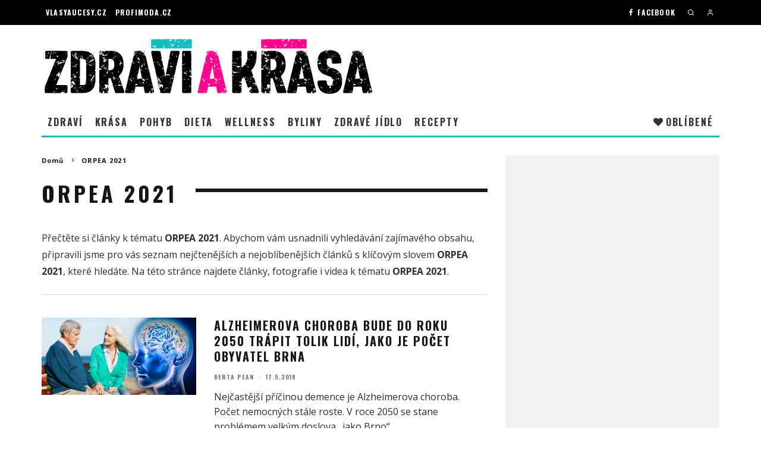

--- FILE ---
content_type: text/html; charset=UTF-8
request_url: https://www.zdraviakrasa.cz/tag/orpea-2021/
body_size: 53382
content:
<!DOCTYPE html>
<html lang="cs">
<head>
<!-- Google Tag Manager -->
<script>(function(w,d,s,l,i){w[l]=w[l]||[];w[l].push({'gtm.start':
new Date().getTime(),event:'gtm.js'});var f=d.getElementsByTagName(s)[0],
j=d.createElement(s),dl=l!='dataLayer'?'&l='+l:'';j.async=true;j.src=
'https://www.googletagmanager.com/gtm.js?id='+i+dl;f.parentNode.insertBefore(j,f);
})(window,document,'script','dataLayer','GTM-W8BWGN9');</script>
<!-- End Google Tag Manager -->
<script async src="https://pagead2.googlesyndication.com/pagead/js/adsbygoogle.js?client=ca-pub-1399028937316921" crossorigin="anonymous"></script>
<meta charset="UTF-8">
<meta name="viewport" content="width=device-width, height=device-height, initial-scale=1.0, minimum-scale=1.0">
<link rel="profile" href="http://gmpg.org/xfn/11">
<meta name='robots' content='index, follow, max-image-preview:large, max-snippet:-1, max-video-preview:-1' />
<!-- This site is optimized with the Yoast SEO plugin v25.6 - https://yoast.com/wordpress/plugins/seo/ -->
<title>ORPEA 2021 | Zdraví a krása</title>
<meta name="description" content="Nacházíte se na stránce se souhrnem nejzajímavějších článků k tématu ORPEA 2021. Abychom vám usnadnili vyhledávání zajímavého obsahu v našem magazínu Zdraví a krása, připravili jsme pro vás seznam nejčtenějších a nejoblíbenějších článků s klíčovým slovem ORPEA 2021, které hledáte. Na této stránce najdete články, rozhovory, obrázky, infografiku i videa k tématu ORPEA 2021." />
<link rel="canonical" href="https://www.zdraviakrasa.cz/tag/orpea-2021/" />
<meta property="og:locale" content="cs_CZ" />
<meta property="og:type" content="article" />
<meta property="og:title" content="ORPEA 2021 | Zdraví a krása" />
<meta property="og:description" content="Nacházíte se na stránce se souhrnem nejzajímavějších článků k tématu ORPEA 2021. Abychom vám usnadnili vyhledávání zajímavého obsahu v našem magazínu Zdraví a krása, připravili jsme pro vás seznam nejčtenějších a nejoblíbenějších článků s klíčovým slovem ORPEA 2021, které hledáte. Na této stránce najdete články, rozhovory, obrázky, infografiku i videa k tématu ORPEA 2021." />
<meta property="og:url" content="https://www.zdraviakrasa.cz/tag/orpea-2021/" />
<meta property="og:site_name" content="Zdraví a krása" />
<meta name="twitter:card" content="summary_large_image" />
<script type="application/ld+json" class="yoast-schema-graph">{"@context":"https://schema.org","@graph":[{"@type":"CollectionPage","@id":"https://www.zdraviakrasa.cz/tag/orpea-2021/","url":"https://www.zdraviakrasa.cz/tag/orpea-2021/","name":"ORPEA 2021 | Zdraví a krása","isPartOf":{"@id":"https://www.zdraviakrasa.cz/#website"},"primaryImageOfPage":{"@id":"https://www.zdraviakrasa.cz/tag/orpea-2021/#primaryimage"},"image":{"@id":"https://www.zdraviakrasa.cz/tag/orpea-2021/#primaryimage"},"thumbnailUrl":"https://www.zdraviakrasa.cz/wp-content/uploads/2019/05/17/00-alzheimerova-choroba-dementia-praecox.jpg","description":"Nacházíte se na stránce se souhrnem nejzajímavějších článků k tématu ORPEA 2021. Abychom vám usnadnili vyhledávání zajímavého obsahu v našem magazínu Zdraví a krása, připravili jsme pro vás seznam nejčtenějších a nejoblíbenějších článků s klíčovým slovem ORPEA 2021, které hledáte. Na této stránce najdete články, rozhovory, obrázky, infografiku i videa k tématu ORPEA 2021.","breadcrumb":{"@id":"https://www.zdraviakrasa.cz/tag/orpea-2021/#breadcrumb"},"inLanguage":"cs"},{"@type":"ImageObject","inLanguage":"cs","@id":"https://www.zdraviakrasa.cz/tag/orpea-2021/#primaryimage","url":"https://www.zdraviakrasa.cz/wp-content/uploads/2019/05/17/00-alzheimerova-choroba-dementia-praecox.jpg","contentUrl":"https://www.zdraviakrasa.cz/wp-content/uploads/2019/05/17/00-alzheimerova-choroba-dementia-praecox.jpg","width":1200,"height":600,"caption":"Nejčastější příčinou demence je Alzheimerova choroba. Počet nemocných stále roste. V roce 2050 se stane problémem velkým doslova „jako Brno“. Nemocných v ČR totiž bude zhruba tolik, kolik je obyvatel Brna."},{"@type":"BreadcrumbList","@id":"https://www.zdraviakrasa.cz/tag/orpea-2021/#breadcrumb","itemListElement":[{"@type":"ListItem","position":1,"name":"Domů","item":"https://www.zdraviakrasa.cz/"},{"@type":"ListItem","position":2,"name":"ORPEA 2021"}]},{"@type":"WebSite","@id":"https://www.zdraviakrasa.cz/#website","url":"https://www.zdraviakrasa.cz/","name":"Zdraví a krása","description":"Vše o zdraví, prevenci, nemocích, kráse, omlazení i dietách.","potentialAction":[{"@type":"SearchAction","target":{"@type":"EntryPoint","urlTemplate":"https://www.zdraviakrasa.cz/?s={search_term_string}"},"query-input":{"@type":"PropertyValueSpecification","valueRequired":true,"valueName":"search_term_string"}}],"inLanguage":"cs"}]}</script>
<!-- / Yoast SEO plugin. -->
<link rel='dns-prefetch' href='//stats.wp.com' />
<link rel='dns-prefetch' href='//fonts.googleapis.com' />
<link rel='dns-prefetch' href='//use.fontawesome.com' />
<link rel="alternate" type="application/rss+xml" title="Zdraví a krása &raquo; RSS zdroj" href="https://www.zdraviakrasa.cz/feed/" />
<link rel="alternate" type="application/rss+xml" title="Zdraví a krása &raquo; RSS komentářů" href="https://www.zdraviakrasa.cz/comments/feed/" />
<link rel="alternate" type="application/rss+xml" title="Zdraví a krása &raquo; RSS pro štítek ORPEA 2021" href="https://www.zdraviakrasa.cz/tag/orpea-2021/feed/" />
<!-- <link rel='stylesheet' id='wp-block-library-css' href='https://www.zdraviakrasa.cz/wp-includes/css/dist/block-library/style.min.css?ver=6.6.4' type='text/css' media='all' /> -->
<link rel="stylesheet" type="text/css" href="//www.zdraviakrasa.cz/wp-content/cache/wpfc-minified/7uwjtgzc/2kzmg.css" media="all"/>
<style id='feedzy-rss-feeds-loop-style-inline-css' type='text/css'>
.wp-block-feedzy-rss-feeds-loop{display:grid;gap:24px;grid-template-columns:repeat(1,1fr)}@media(min-width:782px){.wp-block-feedzy-rss-feeds-loop.feedzy-loop-columns-2,.wp-block-feedzy-rss-feeds-loop.feedzy-loop-columns-3,.wp-block-feedzy-rss-feeds-loop.feedzy-loop-columns-4,.wp-block-feedzy-rss-feeds-loop.feedzy-loop-columns-5{grid-template-columns:repeat(2,1fr)}}@media(min-width:960px){.wp-block-feedzy-rss-feeds-loop.feedzy-loop-columns-2{grid-template-columns:repeat(2,1fr)}.wp-block-feedzy-rss-feeds-loop.feedzy-loop-columns-3{grid-template-columns:repeat(3,1fr)}.wp-block-feedzy-rss-feeds-loop.feedzy-loop-columns-4{grid-template-columns:repeat(4,1fr)}.wp-block-feedzy-rss-feeds-loop.feedzy-loop-columns-5{grid-template-columns:repeat(5,1fr)}}.wp-block-feedzy-rss-feeds-loop .wp-block-image.is-style-rounded img{border-radius:9999px}.wp-block-feedzy-rss-feeds-loop .wp-block-image:has(:is(img:not([src]),img[src=""])){display:none}
</style>
<!-- <link rel='stylesheet' id='mediaelement-css' href='https://www.zdraviakrasa.cz/wp-includes/js/mediaelement/mediaelementplayer-legacy.min.css?ver=4.2.17' type='text/css' media='all' /> -->
<!-- <link rel='stylesheet' id='wp-mediaelement-css' href='https://www.zdraviakrasa.cz/wp-includes/js/mediaelement/wp-mediaelement.min.css?ver=6.6.4' type='text/css' media='all' /> -->
<link rel="stylesheet" type="text/css" href="//www.zdraviakrasa.cz/wp-content/cache/wpfc-minified/g0yycqqg/2kzmg.css" media="all"/>
<style id='jetpack-sharing-buttons-style-inline-css' type='text/css'>
.jetpack-sharing-buttons__services-list{display:flex;flex-direction:row;flex-wrap:wrap;gap:0;list-style-type:none;margin:5px;padding:0}.jetpack-sharing-buttons__services-list.has-small-icon-size{font-size:12px}.jetpack-sharing-buttons__services-list.has-normal-icon-size{font-size:16px}.jetpack-sharing-buttons__services-list.has-large-icon-size{font-size:24px}.jetpack-sharing-buttons__services-list.has-huge-icon-size{font-size:36px}@media print{.jetpack-sharing-buttons__services-list{display:none!important}}.editor-styles-wrapper .wp-block-jetpack-sharing-buttons{gap:0;padding-inline-start:0}ul.jetpack-sharing-buttons__services-list.has-background{padding:1.25em 2.375em}
</style>
<style id='classic-theme-styles-inline-css' type='text/css'>
/*! This file is auto-generated */
.wp-block-button__link{color:#fff;background-color:#32373c;border-radius:9999px;box-shadow:none;text-decoration:none;padding:calc(.667em + 2px) calc(1.333em + 2px);font-size:1.125em}.wp-block-file__button{background:#32373c;color:#fff;text-decoration:none}
</style>
<style id='global-styles-inline-css' type='text/css'>
:root{--wp--preset--aspect-ratio--square: 1;--wp--preset--aspect-ratio--4-3: 4/3;--wp--preset--aspect-ratio--3-4: 3/4;--wp--preset--aspect-ratio--3-2: 3/2;--wp--preset--aspect-ratio--2-3: 2/3;--wp--preset--aspect-ratio--16-9: 16/9;--wp--preset--aspect-ratio--9-16: 9/16;--wp--preset--color--black: #000000;--wp--preset--color--cyan-bluish-gray: #abb8c3;--wp--preset--color--white: #ffffff;--wp--preset--color--pale-pink: #f78da7;--wp--preset--color--vivid-red: #cf2e2e;--wp--preset--color--luminous-vivid-orange: #ff6900;--wp--preset--color--luminous-vivid-amber: #fcb900;--wp--preset--color--light-green-cyan: #7bdcb5;--wp--preset--color--vivid-green-cyan: #00d084;--wp--preset--color--pale-cyan-blue: #8ed1fc;--wp--preset--color--vivid-cyan-blue: #0693e3;--wp--preset--color--vivid-purple: #9b51e0;--wp--preset--gradient--vivid-cyan-blue-to-vivid-purple: linear-gradient(135deg,rgba(6,147,227,1) 0%,rgb(155,81,224) 100%);--wp--preset--gradient--light-green-cyan-to-vivid-green-cyan: linear-gradient(135deg,rgb(122,220,180) 0%,rgb(0,208,130) 100%);--wp--preset--gradient--luminous-vivid-amber-to-luminous-vivid-orange: linear-gradient(135deg,rgba(252,185,0,1) 0%,rgba(255,105,0,1) 100%);--wp--preset--gradient--luminous-vivid-orange-to-vivid-red: linear-gradient(135deg,rgba(255,105,0,1) 0%,rgb(207,46,46) 100%);--wp--preset--gradient--very-light-gray-to-cyan-bluish-gray: linear-gradient(135deg,rgb(238,238,238) 0%,rgb(169,184,195) 100%);--wp--preset--gradient--cool-to-warm-spectrum: linear-gradient(135deg,rgb(74,234,220) 0%,rgb(151,120,209) 20%,rgb(207,42,186) 40%,rgb(238,44,130) 60%,rgb(251,105,98) 80%,rgb(254,248,76) 100%);--wp--preset--gradient--blush-light-purple: linear-gradient(135deg,rgb(255,206,236) 0%,rgb(152,150,240) 100%);--wp--preset--gradient--blush-bordeaux: linear-gradient(135deg,rgb(254,205,165) 0%,rgb(254,45,45) 50%,rgb(107,0,62) 100%);--wp--preset--gradient--luminous-dusk: linear-gradient(135deg,rgb(255,203,112) 0%,rgb(199,81,192) 50%,rgb(65,88,208) 100%);--wp--preset--gradient--pale-ocean: linear-gradient(135deg,rgb(255,245,203) 0%,rgb(182,227,212) 50%,rgb(51,167,181) 100%);--wp--preset--gradient--electric-grass: linear-gradient(135deg,rgb(202,248,128) 0%,rgb(113,206,126) 100%);--wp--preset--gradient--midnight: linear-gradient(135deg,rgb(2,3,129) 0%,rgb(40,116,252) 100%);--wp--preset--font-size--small: 13px;--wp--preset--font-size--medium: 20px;--wp--preset--font-size--large: 36px;--wp--preset--font-size--x-large: 42px;--wp--preset--spacing--20: 0.44rem;--wp--preset--spacing--30: 0.67rem;--wp--preset--spacing--40: 1rem;--wp--preset--spacing--50: 1.5rem;--wp--preset--spacing--60: 2.25rem;--wp--preset--spacing--70: 3.38rem;--wp--preset--spacing--80: 5.06rem;--wp--preset--shadow--natural: 6px 6px 9px rgba(0, 0, 0, 0.2);--wp--preset--shadow--deep: 12px 12px 50px rgba(0, 0, 0, 0.4);--wp--preset--shadow--sharp: 6px 6px 0px rgba(0, 0, 0, 0.2);--wp--preset--shadow--outlined: 6px 6px 0px -3px rgba(255, 255, 255, 1), 6px 6px rgba(0, 0, 0, 1);--wp--preset--shadow--crisp: 6px 6px 0px rgba(0, 0, 0, 1);}:where(.is-layout-flex){gap: 0.5em;}:where(.is-layout-grid){gap: 0.5em;}body .is-layout-flex{display: flex;}.is-layout-flex{flex-wrap: wrap;align-items: center;}.is-layout-flex > :is(*, div){margin: 0;}body .is-layout-grid{display: grid;}.is-layout-grid > :is(*, div){margin: 0;}:where(.wp-block-columns.is-layout-flex){gap: 2em;}:where(.wp-block-columns.is-layout-grid){gap: 2em;}:where(.wp-block-post-template.is-layout-flex){gap: 1.25em;}:where(.wp-block-post-template.is-layout-grid){gap: 1.25em;}.has-black-color{color: var(--wp--preset--color--black) !important;}.has-cyan-bluish-gray-color{color: var(--wp--preset--color--cyan-bluish-gray) !important;}.has-white-color{color: var(--wp--preset--color--white) !important;}.has-pale-pink-color{color: var(--wp--preset--color--pale-pink) !important;}.has-vivid-red-color{color: var(--wp--preset--color--vivid-red) !important;}.has-luminous-vivid-orange-color{color: var(--wp--preset--color--luminous-vivid-orange) !important;}.has-luminous-vivid-amber-color{color: var(--wp--preset--color--luminous-vivid-amber) !important;}.has-light-green-cyan-color{color: var(--wp--preset--color--light-green-cyan) !important;}.has-vivid-green-cyan-color{color: var(--wp--preset--color--vivid-green-cyan) !important;}.has-pale-cyan-blue-color{color: var(--wp--preset--color--pale-cyan-blue) !important;}.has-vivid-cyan-blue-color{color: var(--wp--preset--color--vivid-cyan-blue) !important;}.has-vivid-purple-color{color: var(--wp--preset--color--vivid-purple) !important;}.has-black-background-color{background-color: var(--wp--preset--color--black) !important;}.has-cyan-bluish-gray-background-color{background-color: var(--wp--preset--color--cyan-bluish-gray) !important;}.has-white-background-color{background-color: var(--wp--preset--color--white) !important;}.has-pale-pink-background-color{background-color: var(--wp--preset--color--pale-pink) !important;}.has-vivid-red-background-color{background-color: var(--wp--preset--color--vivid-red) !important;}.has-luminous-vivid-orange-background-color{background-color: var(--wp--preset--color--luminous-vivid-orange) !important;}.has-luminous-vivid-amber-background-color{background-color: var(--wp--preset--color--luminous-vivid-amber) !important;}.has-light-green-cyan-background-color{background-color: var(--wp--preset--color--light-green-cyan) !important;}.has-vivid-green-cyan-background-color{background-color: var(--wp--preset--color--vivid-green-cyan) !important;}.has-pale-cyan-blue-background-color{background-color: var(--wp--preset--color--pale-cyan-blue) !important;}.has-vivid-cyan-blue-background-color{background-color: var(--wp--preset--color--vivid-cyan-blue) !important;}.has-vivid-purple-background-color{background-color: var(--wp--preset--color--vivid-purple) !important;}.has-black-border-color{border-color: var(--wp--preset--color--black) !important;}.has-cyan-bluish-gray-border-color{border-color: var(--wp--preset--color--cyan-bluish-gray) !important;}.has-white-border-color{border-color: var(--wp--preset--color--white) !important;}.has-pale-pink-border-color{border-color: var(--wp--preset--color--pale-pink) !important;}.has-vivid-red-border-color{border-color: var(--wp--preset--color--vivid-red) !important;}.has-luminous-vivid-orange-border-color{border-color: var(--wp--preset--color--luminous-vivid-orange) !important;}.has-luminous-vivid-amber-border-color{border-color: var(--wp--preset--color--luminous-vivid-amber) !important;}.has-light-green-cyan-border-color{border-color: var(--wp--preset--color--light-green-cyan) !important;}.has-vivid-green-cyan-border-color{border-color: var(--wp--preset--color--vivid-green-cyan) !important;}.has-pale-cyan-blue-border-color{border-color: var(--wp--preset--color--pale-cyan-blue) !important;}.has-vivid-cyan-blue-border-color{border-color: var(--wp--preset--color--vivid-cyan-blue) !important;}.has-vivid-purple-border-color{border-color: var(--wp--preset--color--vivid-purple) !important;}.has-vivid-cyan-blue-to-vivid-purple-gradient-background{background: var(--wp--preset--gradient--vivid-cyan-blue-to-vivid-purple) !important;}.has-light-green-cyan-to-vivid-green-cyan-gradient-background{background: var(--wp--preset--gradient--light-green-cyan-to-vivid-green-cyan) !important;}.has-luminous-vivid-amber-to-luminous-vivid-orange-gradient-background{background: var(--wp--preset--gradient--luminous-vivid-amber-to-luminous-vivid-orange) !important;}.has-luminous-vivid-orange-to-vivid-red-gradient-background{background: var(--wp--preset--gradient--luminous-vivid-orange-to-vivid-red) !important;}.has-very-light-gray-to-cyan-bluish-gray-gradient-background{background: var(--wp--preset--gradient--very-light-gray-to-cyan-bluish-gray) !important;}.has-cool-to-warm-spectrum-gradient-background{background: var(--wp--preset--gradient--cool-to-warm-spectrum) !important;}.has-blush-light-purple-gradient-background{background: var(--wp--preset--gradient--blush-light-purple) !important;}.has-blush-bordeaux-gradient-background{background: var(--wp--preset--gradient--blush-bordeaux) !important;}.has-luminous-dusk-gradient-background{background: var(--wp--preset--gradient--luminous-dusk) !important;}.has-pale-ocean-gradient-background{background: var(--wp--preset--gradient--pale-ocean) !important;}.has-electric-grass-gradient-background{background: var(--wp--preset--gradient--electric-grass) !important;}.has-midnight-gradient-background{background: var(--wp--preset--gradient--midnight) !important;}.has-small-font-size{font-size: var(--wp--preset--font-size--small) !important;}.has-medium-font-size{font-size: var(--wp--preset--font-size--medium) !important;}.has-large-font-size{font-size: var(--wp--preset--font-size--large) !important;}.has-x-large-font-size{font-size: var(--wp--preset--font-size--x-large) !important;}
:where(.wp-block-post-template.is-layout-flex){gap: 1.25em;}:where(.wp-block-post-template.is-layout-grid){gap: 1.25em;}
:where(.wp-block-columns.is-layout-flex){gap: 2em;}:where(.wp-block-columns.is-layout-grid){gap: 2em;}
:root :where(.wp-block-pullquote){font-size: 1.5em;line-height: 1.6;}
</style>
<!-- <link rel='stylesheet' id='lets-review-api-css' href='https://www.zdraviakrasa.cz/wp-content/plugins/lets-review/assets/css/style-api.min.css?ver=3.3.6' type='text/css' media='all' /> -->
<!-- <link rel='stylesheet' id='codetipi-15zine-style-css' href='https://www.zdraviakrasa.cz/wp-content/themes/15zine/assets/css/style.min.css?ver=3.3.9.8' type='text/css' media='all' /> -->
<link rel="stylesheet" type="text/css" href="//www.zdraviakrasa.cz/wp-content/cache/wpfc-minified/g25p9zzg/2kzmg.css" media="all"/>
<style id='codetipi-15zine-style-inline-css' type='text/css'>
.link-color-wrap > * > a,.link-color-wrap > * > ul a{ color: #16bbbf;}body{ color: #2e2e2e;}.site-footer{ color: #fff;}body{font-size:16px;font-weight:400;line-height:1.6;text-transform:none;}.excerpt{font-size:16px;font-weight:400;line-height:1.6;text-transform:none;}.preview-thumbnail .title, .preview-review .title{font-size:14px;font-weight:700;letter-spacing:0.1em;line-height:1.3;text-transform:uppercase;}.byline{font-size:10px;font-weight:700;letter-spacing:0.1em;line-height:1.3;text-transform:uppercase;}.tipi-button, .button__back__home{font-size:14px;font-weight:700;letter-spacing:0.1em;text-transform:uppercase;}.breadcrumbs{font-size:11px;font-weight:700;letter-spacing:0.1em;text-transform:none;}.secondary-menu-wrap{font-size:14px;font-weight:700;letter-spacing:0.1em;line-height:1;text-transform:uppercase;}.preview-slider.title-s .title{font-size:14px;font-weight:700;letter-spacing:0.1em;line-height:1.3;text-transform:uppercase;}.preview-slider.title-m .title{font-size:14px;font-weight:700;letter-spacing:0.1em;line-height:1.3;text-transform:uppercase;}.preview-slider.title-l .title{font-size:14px;font-weight:700;letter-spacing:0.1em;line-height:1.3;text-transform:uppercase;}.preview-slider.title-xl .title{font-size:14px;font-weight:700;letter-spacing:0.1em;line-height:1.3;text-transform:uppercase;}.preview-grid.title-s .title{font-size:14px;font-weight:700;letter-spacing:0.1em;line-height:1.3;text-transform:uppercase;}.preview-grid.title-m .title{font-size:14px;font-weight:700;letter-spacing:0.1em;line-height:1.3;text-transform:uppercase;}.preview-grid.title-l .title{font-size:14px;font-weight:700;letter-spacing:0.1em;line-height:1.3;text-transform:uppercase;}.preview-classic .title{font-size:14px;font-weight:700;letter-spacing:0.1em;line-height:1.3;text-transform:uppercase;}.preview-2 .title{font-size:14px;font-weight:700;letter-spacing:0.1em;line-height:1.3;text-transform:uppercase;}.entry-content blockquote, .entry-content .wp-block-pullquote p{font-size:18px;font-weight:400;line-height:1.5;text-transform:none;}.hero-wrap .caption, .gallery-block__wrap .caption{font-size:10px;font-weight:400;line-height:1.2;text-transform:none;}.main-navigation{font-size:14px;font-weight:700;letter-spacing:0.12em;line-height:1;text-transform:uppercase;}.hero-meta.tipi-s-typo .title{font-size:18px;font-weight:700;letter-spacing:0.1em;line-height:1.3;text-transform:uppercase;}.hero-meta.tipi-m-typo .title{font-size:18px;font-weight:700;letter-spacing:0.1em;line-height:1.3;text-transform:uppercase;}.hero-meta.tipi-l-typo .title{font-size:18px;font-weight:700;letter-spacing:0.1em;line-height:1.3;text-transform:uppercase;}.entry-content h1{font-size:18px;font-weight:700;letter-spacing:0.1em;line-height:1.3;text-transform:uppercase;}.entry-content h2{font-size:20px;font-weight:800;letter-spacing:0.05em;line-height:1.3;text-transform:none;}.entry-content h3{font-size:14px;font-weight:700;letter-spacing:0.1em;line-height:1.3;text-transform:uppercase;}.entry-content h4{font-size:14px;font-weight:700;letter-spacing:0.1em;line-height:1.3;text-transform:uppercase;}.entry-content h5{font-size:14px;font-weight:400;letter-spacing:0.1em;line-height:1.3;text-transform:none;}.widget-title{font-size:14px;font-weight:700;letter-spacing:0.1em;line-height:1.3;text-transform:uppercase;}.block-title-wrap .title{font-size:18px;font-weight:700;letter-spacing:0.1em;line-height:1.2;text-transform:uppercase;}.block-subtitle{font-size:15px;font-weight:700;letter-spacing:0.1em;line-height:1.3;text-transform:uppercase;}.preview-classic { padding-bottom: 30px; }.block-wrap-classic .block ~ .block .preview-1:first-child { padding-top: 30px; }.preview-thumbnail { padding-bottom: 20px; }.codetipi-15zine-widget .preview-thumbnail { padding-bottom: 15px; }.preview-classic{ border-bottom:1px dotted #f2f2f2;}.preview-classic { margin-bottom: 30px; }.block-wrap-bs-62 .block ~ .block, .block-wrap-classic .block ~ .block .preview-1:first-child { margin-top: 30px; }.block-wrap-classic .block ~ .block .preview-1:first-child{ border-top:1px dotted #f2f2f2;}.preview-classic { margin-bottom: 30px; }.block-wrap-bs-62 .block ~ .block, .block-wrap-classic .block ~ .block .preview-1:first-child { margin-top: 30px; }.preview-thumbnail{ border-bottom:1px dotted #f2f2f2;}.preview-thumbnail { margin-bottom: 20px; }.codetipi-15zine-widget .preview-thumbnail { margin-bottom: 15px; }.main-menu-logo img { width: 125px; }.mm-submenu-2 .mm-51 .menu-wrap > .sub-menu > li > a { color: #ff008a; }.preview-slider.tile-overlay--1:after, .preview-slider.tile-overlay--2 .meta:after { opacity: 0.25; }.preview-grid.tile-overlay--1:after, .preview-grid.tile-overlay--2 .meta:after { opacity: 0.25; }.main-navigation-border { border-bottom-color: #16bbbf; }.cb-mm-on.cb-menu-light #cb-nav-bar .cb-main-nav > li:hover, .cb-mm-on.cb-menu-dark #cb-nav-bar .cb-main-nav > li:hover { background: #222222; }body {}body, #respond, .cb-font-body, .font-b { font-family: 'Open Sans',sans-serif; }h1, h2, h3, h4, h5, h6, .cb-font-header, .font-h, #bbp-user-navigation, .cb-byline, .product_meta, .price, .woocommerce-review-link, .cart_item, .cart-collaterals .cart_totals th { font-family: 'Oswald',sans-serif }.main-menu > li > a, .main-menu-wrap .menu-icons > li > a {
padding-top: 15px;
padding-bottom: 15px;
}.secondary-menu-wrap .menu-icons > li > a, .secondary-menu-wrap .secondary-menu > li > a {
padding-top: 15px;
padding-bottom: 15px;
}.site-mob-header:not(.site-mob-header-11) .header-padding .logo-main-wrap, .site-mob-header:not(.site-mob-header-11) .header-padding .icons-wrap a, .site-mob-header-11 .header-padding {
padding-top: 20px;
padding-bottom: 20px;
}.grid-spacing { border-top-width: 3px; }@media only screen and (min-width: 481px) {.block-wrap-slider:not(.block-wrap-51) .slider-spacing { margin-right: 3px;}.block--feature.block-wrap-slider .block-inner-style { padding-top: 3px;}}@media only screen and (min-width: 768px) {.grid-spacing { border-right-width: 3px; }.block-wrap-55 .slide { margin-right: 3px!important; }.block-wrap-grid:not(.block-wrap-81) .block { width: calc( 100% + 3px ); }.preview-slider.tile-overlay--1:hover:after, .preview-slider.tile-overlay--2.tile-overlay--gradient:hover:after, .preview-slider.tile-overlay--2:hover .meta:after { opacity: 0.75 ; }.preview-grid.tile-overlay--1:hover:after, .preview-grid.tile-overlay--2.tile-overlay--gradient:hover:after, .preview-grid.tile-overlay--2:hover .meta:after { opacity: 0.75 ; }}@media only screen and (min-width: 1020px) {.site-header .header-padding {
padding-top: 20px;
padding-bottom: 20px;
}.tipi-button, .button__back__home{font-size:12px;}.secondary-menu-wrap{font-size:12px;}.preview-slider.title-s .title{font-size:16px;}.preview-slider.title-m .title{font-size:16px;}.preview-slider.title-l .title{font-size:32px;}.preview-slider.title-xl .title{font-size:38px;}.preview-grid.title-s .title{font-size:16px;}.preview-grid.title-m .title{font-size:16px;}.preview-grid.title-l .title{font-size:32px;}.preview-classic .title{font-size:20px;}.preview-2 .title{font-size:22px;}.entry-content blockquote, .entry-content .wp-block-pullquote p{font-size:30px;}.hero-wrap .caption, .gallery-block__wrap .caption{font-size:12px;}.main-navigation{font-size:16px;}.hero-meta.tipi-s-typo .title{font-size:30px;}.hero-meta.tipi-m-typo .title{font-size:40px;}.hero-meta.tipi-l-typo .title{font-size:50px;}.entry-content h1{font-size:50px;}.entry-content h2{font-size:36px;}.entry-content h3{font-size:24px;}.entry-content h4{font-size:20px;}.widget-title{font-size:20px;}.block-title-wrap .title{font-size:36px;}}
</style>
<!-- <link rel='stylesheet' id='codetipi-15zine-child-style-css' href='https://www.zdraviakrasa.cz/wp-content/themes/15zine-child/style.css?ver=6.6.4' type='text/css' media='all' /> -->
<link rel="stylesheet" type="text/css" href="//www.zdraviakrasa.cz/wp-content/cache/wpfc-minified/e1qgl46w/2kzmg.css" media="all"/>
<link rel='stylesheet' id='codetipi-15zine-fonts-css' href='https://fonts.googleapis.com/css?family=Oswald%3A400%2C700%7COpen+Sans%3A400%2C700&#038;subset=latin%2Clatin-ext&#038;display=swap' type='text/css' media='all' />
<!--[if IE]>
<link rel='stylesheet' id='codetipi-15zine-ie9-css' href='https://www.zdraviakrasa.cz/wp-content/themes/15zine/assets/css/ie.css?ver=3.3.9.8' type='text/css' media='all' />
<![endif]-->
<!-- <link rel='stylesheet' id='swipebox-css' href='https://www.zdraviakrasa.cz/wp-content/themes/15zine/assets/css/swipebox.min.css?ver=1.4.4' type='text/css' media='all' /> -->
<!-- <link rel='stylesheet' id='font-awesome-css' href='https://www.zdraviakrasa.cz/wp-content/themes/15zine/assets/fonts/fontawesome/css/fontawesome.min.css?ver=3.3.9.8' type='text/css' media='all' /> -->
<!-- <link rel='stylesheet' id='font-awesome-regular-css' href='https://www.zdraviakrasa.cz/wp-content/themes/15zine/assets/fonts/fontawesome/css/regular.min.css?ver=3.3.9.8' type='text/css' media='all' /> -->
<!-- <link rel='stylesheet' id='font-awesome-solid-css' href='https://www.zdraviakrasa.cz/wp-content/themes/15zine/assets/fonts/fontawesome/css/solid.min.css?ver=3.3.9.8' type='text/css' media='all' /> -->
<!-- <link rel='stylesheet' id='login-with-ajax-css' href='https://www.zdraviakrasa.cz/wp-content/plugins/login-with-ajax/templates/widget.css?ver=4.5.1' type='text/css' media='all' /> -->
<!-- <link rel='stylesheet' id='tablepress-default-css' href='https://www.zdraviakrasa.cz/wp-content/plugins/tablepress/css/build/default.css?ver=3.2.5' type='text/css' media='all' /> -->
<!-- <link rel='stylesheet' id='tablepress-responsive-tables-css' href='https://www.zdraviakrasa.cz/wp-content/plugins/tablepress-responsive-tables/css/tablepress-responsive.min.css?ver=1.8' type='text/css' media='all' /> -->
<link rel="stylesheet" type="text/css" href="//www.zdraviakrasa.cz/wp-content/cache/wpfc-minified/eulqhhdw/2kzmg.css" media="all"/>
<link rel='stylesheet' id='bfa-font-awesome-css' href='https://use.fontawesome.com/releases/v5.15.4/css/all.css?ver=2.0.3' type='text/css' media='all' />
<link rel='stylesheet' id='bfa-font-awesome-v4-shim-css' href='https://use.fontawesome.com/releases/v5.15.4/css/v4-shims.css?ver=2.0.3' type='text/css' media='all' />
<style id='bfa-font-awesome-v4-shim-inline-css' type='text/css'>
@font-face {
font-family: 'FontAwesome';
src: url('https://use.fontawesome.com/releases/v5.15.4/webfonts/fa-brands-400.eot'),
url('https://use.fontawesome.com/releases/v5.15.4/webfonts/fa-brands-400.eot?#iefix') format('embedded-opentype'),
url('https://use.fontawesome.com/releases/v5.15.4/webfonts/fa-brands-400.woff2') format('woff2'),
url('https://use.fontawesome.com/releases/v5.15.4/webfonts/fa-brands-400.woff') format('woff'),
url('https://use.fontawesome.com/releases/v5.15.4/webfonts/fa-brands-400.ttf') format('truetype'),
url('https://use.fontawesome.com/releases/v5.15.4/webfonts/fa-brands-400.svg#fontawesome') format('svg');
}
@font-face {
font-family: 'FontAwesome';
src: url('https://use.fontawesome.com/releases/v5.15.4/webfonts/fa-solid-900.eot'),
url('https://use.fontawesome.com/releases/v5.15.4/webfonts/fa-solid-900.eot?#iefix') format('embedded-opentype'),
url('https://use.fontawesome.com/releases/v5.15.4/webfonts/fa-solid-900.woff2') format('woff2'),
url('https://use.fontawesome.com/releases/v5.15.4/webfonts/fa-solid-900.woff') format('woff'),
url('https://use.fontawesome.com/releases/v5.15.4/webfonts/fa-solid-900.ttf') format('truetype'),
url('https://use.fontawesome.com/releases/v5.15.4/webfonts/fa-solid-900.svg#fontawesome') format('svg');
}
@font-face {
font-family: 'FontAwesome';
src: url('https://use.fontawesome.com/releases/v5.15.4/webfonts/fa-regular-400.eot'),
url('https://use.fontawesome.com/releases/v5.15.4/webfonts/fa-regular-400.eot?#iefix') format('embedded-opentype'),
url('https://use.fontawesome.com/releases/v5.15.4/webfonts/fa-regular-400.woff2') format('woff2'),
url('https://use.fontawesome.com/releases/v5.15.4/webfonts/fa-regular-400.woff') format('woff'),
url('https://use.fontawesome.com/releases/v5.15.4/webfonts/fa-regular-400.ttf') format('truetype'),
url('https://use.fontawesome.com/releases/v5.15.4/webfonts/fa-regular-400.svg#fontawesome') format('svg');
unicode-range: U+F004-F005,U+F007,U+F017,U+F022,U+F024,U+F02E,U+F03E,U+F044,U+F057-F059,U+F06E,U+F070,U+F075,U+F07B-F07C,U+F080,U+F086,U+F089,U+F094,U+F09D,U+F0A0,U+F0A4-F0A7,U+F0C5,U+F0C7-F0C8,U+F0E0,U+F0EB,U+F0F3,U+F0F8,U+F0FE,U+F111,U+F118-F11A,U+F11C,U+F133,U+F144,U+F146,U+F14A,U+F14D-F14E,U+F150-F152,U+F15B-F15C,U+F164-F165,U+F185-F186,U+F191-F192,U+F1AD,U+F1C1-F1C9,U+F1CD,U+F1D8,U+F1E3,U+F1EA,U+F1F6,U+F1F9,U+F20A,U+F247-F249,U+F24D,U+F254-F25B,U+F25D,U+F267,U+F271-F274,U+F279,U+F28B,U+F28D,U+F2B5-F2B6,U+F2B9,U+F2BB,U+F2BD,U+F2C1-F2C2,U+F2D0,U+F2D2,U+F2DC,U+F2ED,U+F328,U+F358-F35B,U+F3A5,U+F3D1,U+F410,U+F4AD;
}
</style>
<script src='//www.zdraviakrasa.cz/wp-content/cache/wpfc-minified/g595z79/2kzmg.js' type="text/javascript"></script>
<!-- <script type="text/javascript" src="https://www.zdraviakrasa.cz/wp-includes/js/jquery/jquery.min.js?ver=3.7.1" id="jquery-core-js"></script> -->
<!-- <script type="text/javascript" src="https://www.zdraviakrasa.cz/wp-includes/js/jquery/jquery-migrate.min.js?ver=3.4.1" id="jquery-migrate-js"></script> -->
<script type="text/javascript" id="login-with-ajax-js-extra">
/* <![CDATA[ */
var LWA = {"ajaxurl":"https:\/\/www.zdraviakrasa.cz\/wp-admin\/admin-ajax.php","off":""};
/* ]]> */
</script>
<script src='//www.zdraviakrasa.cz/wp-content/cache/wpfc-minified/d6psqbw4/2kzmg.js' type="text/javascript"></script>
<!-- <script type="text/javascript" src="https://www.zdraviakrasa.cz/wp-content/themes/15zine/plugins/login-with-ajax/login-with-ajax.js?ver=4.5.1" id="login-with-ajax-js"></script> -->
<!-- <script type="text/javascript" src="https://www.zdraviakrasa.cz/wp-content/plugins/login-with-ajax/ajaxify/ajaxify.min.js?ver=4.5.1" id="login-with-ajax-ajaxify-js"></script> -->
<link rel="https://api.w.org/" href="https://www.zdraviakrasa.cz/wp-json/" /><link rel="alternate" title="JSON" type="application/json" href="https://www.zdraviakrasa.cz/wp-json/wp/v2/tags/8857" /><link rel="EditURI" type="application/rsd+xml" title="RSD" href="https://www.zdraviakrasa.cz/xmlrpc.php?rsd" />
<meta name="generator" content="WordPress 6.6.4" />
<style type="text/css">
.feedzy-rss-link-icon:after {
content: url("https://www.zdraviakrasa.cz/wp-content/plugins/feedzy-rss-feeds/img/external-link.png");
margin-left: 3px;
}
</style>
<style>img#wpstats{display:none}</style>
<link rel="preload" type="font/woff2" as="font" href="https://www.zdraviakrasa.cz/wp-content/themes/15zine/assets/css/15zine/codetipi-15zine.woff2?9oa0lg" crossorigin><link rel="preload" type="font/woff2" as="font" href="https://www.zdraviakrasa.cz/wp-content/themes/15zine/assets/fonts/fontawesome/webfonts/fa-regular-400.woff2?v=5.9.0" crossorigin><link rel="preload" type="font/woff2" as="font" href="https://www.zdraviakrasa.cz/wp-content/themes/15zine/assets/fonts/fontawesome/webfonts/fa-solid-900.woff2?v=5.9.0" crossorigin><link rel="dns-prefetch" href="//fonts.googleapis.com"><link rel="preconnect" href="https://fonts.gstatic.com/" crossorigin><link rel="icon" href="https://www.zdraviakrasa.cz/wp-content/uploads/2016/05/14/cropped-160515-favicon-final-512x512-32x32.png" sizes="32x32" />
<link rel="icon" href="https://www.zdraviakrasa.cz/wp-content/uploads/2016/05/14/cropped-160515-favicon-final-512x512-192x192.png" sizes="192x192" />
<link rel="apple-touch-icon" href="https://www.zdraviakrasa.cz/wp-content/uploads/2016/05/14/cropped-160515-favicon-final-512x512-180x180.png" />
<meta name="msapplication-TileImage" content="https://www.zdraviakrasa.cz/wp-content/uploads/2016/05/14/cropped-160515-favicon-final-512x512-270x270.png" />
<style>
.ai-viewports                 {--ai: 1;}
.ai-viewport-3                { display: none !important;}
.ai-viewport-2                { display: none !important;}
.ai-viewport-1                { display: inherit !important;}
.ai-viewport-0                { display: none !important;}
@media (min-width: 768px) and (max-width: 979px) {
.ai-viewport-1                { display: none !important;}
.ai-viewport-2                { display: inherit !important;}
}
@media (max-width: 767px) {
.ai-viewport-1                { display: none !important;}
.ai-viewport-3                { display: inherit !important;}
}
</style>
</head>
<body class="archive tag tag-orpea-2021 tag-8857 sticky-sbs mob-fi-tall  cb-body-light cb-footer-dark body-mob-header-1 site-mob-menu-a-4 site-mob-menu-1 mm-submenu-2">
<!-- Google Tag Manager (noscript) -->
<noscript><iframe src="https://www.googletagmanager.com/ns.html?id=GTM-W8BWGN9"
height="0" width="0" style="display:none;visibility:hidden"></iframe></noscript>
<!-- End Google Tag Manager (noscript) -->
<div id="cb-outer-container" class="site">
<header id="mobhead" class="site-header-block site-mob-header tipi-l-0 site-mob-header-1 sticky-menu-1 sticky-top site-skin-2"><div class="bg-area header-padding tipi-row side-spacing tipi-vertical-c">
<ul class="menu-left icons-wrap tipi-vertical-c">
<li class="codetipi-15zine-icon vertical-c"><a href="#" class="mob-tr-open" data-target="slide-menu"><i class="codetipi-15zine-i-menu" aria-hidden="true"></i></a></li>	</ul>
<div class="logo-main-wrap logo-mob-wrap">
<div class="logo logo-mobile"><a href="https://www.zdraviakrasa.cz" data-pin-nopin="true"><img src="https://www.zdraviakrasa.cz/wp-content/uploads/2016/05/14/210208-zak-logo-invert-little.png" srcset="https://www.zdraviakrasa.cz/wp-content/uploads/2016/05/14/210208-zak-logo-invert-little-2x.png 2x" width="140" height="25"></a></div>	</div>
<ul class="menu-right icons-wrap tipi-vertical-c">
<li class="codetipi-15zine-icon cb-icon-search cb-menu-icon vertical-c"><a href="#" data-title="Vyhledávání" class="tipi-tip tipi-tip-b vertical-c modal-tr" data-type="search"><i class="codetipi-15zine-i-search" aria-hidden="true"></i></a></li>		<li class="codetipi-15zine-icon cb-icon-login  cb-menu-icon vertical-c"><a href="#" data-title="Přihlášení / Připojení" class="tipi-tip tipi-tip-b vertical-c modal-tr" data-type="lwa"><i class="codetipi-15zine-i-user" aria-hidden="true"></i></a></li>	</ul>
</div>
</header><!-- .site-mob-header --><div id="mob-line" class="tipi-l-0"></div>		<div id="cb-container" class="site-inner container clearfix">
<div id="cb-top-menu" class="secondary-menu-wrap cb-font-header tipi-m-0-down clearfix site-skin-2">
<div class="cb-top-menu-wrap tipi-flex side-spacing wrap">
<ul class="cb-top-nav secondary-menu tipi-flex"><li id="menu-item-419" class="menu-item menu-item-type-custom menu-item-object-custom dropper standard-drop menu-item-419"><a href="http://www.vlasyaucesy.cz">Vlasyaucesy.cz</a></li>
<li id="menu-item-420" class="menu-item menu-item-type-custom menu-item-object-custom dropper standard-drop menu-item-420"><a href="http://www.profimoda.cz">Profimoda.cz</a></li>
</ul><ul class="menu-icons tipi-flex-eq-height"><li class="codetipi-15zine-icon icon-wrap icon-wrap-facebook"><a href="http://www.facebook.com/zdraviakrasa.cz" class="tipi-vertical-c" rel="noopener nofollow"><i class="codetipi-15zine-i-facebook" aria-hidden="true"></i><span class="title">Facebook</span></a></li><li class="codetipi-15zine-icon cb-icon-search cb-menu-icon vertical-c"><a href="#" data-title="Vyhledávání" class="tipi-tip tipi-tip-b vertical-c modal-tr" data-type="search"><i class="codetipi-15zine-i-search" aria-hidden="true"></i></a></li><li class="codetipi-15zine-icon cb-icon-login  cb-menu-icon vertical-c"><a href="#" data-title="Přihlášení / Připojení" class="tipi-tip tipi-tip-b vertical-c modal-tr" data-type="lwa"><i class="codetipi-15zine-i-user" aria-hidden="true"></i></a></li></ul>		</div>
</div>
<header id="masthead" class="site-header-block site-header clearfix site-header-1 header-skin-1 site-img-1 mm-ani-1 mm-skin-2 main-menu-skin-1 main-menu-width-3 main-menu-bar-color-1 wrap logo-only-when-stuck main-menu-l"><div class="bg-area">
<div class="logo-main-wrap header-padding tipi-vertical-c logo-main-wrap-l side-spacing">
<div class="logo logo-main"><a href="https://www.zdraviakrasa.cz" data-pin-nopin="true"><img src="https://www.zdraviakrasa.cz/wp-content/uploads/2016/05/14/210208-zak-logo.png" srcset="https://www.zdraviakrasa.cz/wp-content/uploads/2016/05/14/210208-zak-logo-2x.png 2x" width="560" height="100"></a></div>					</div>
<div class="background"></div></div>
</header><!-- .site-header --><div id="header-line"></div><nav id="cb-nav-bar" class="main-navigation cb-nav-bar-wrap nav-bar tipi-m-0-down clearfix site-skin-1 mm-ani-1 mm-skin-2 main-menu-bar-color-1 wrap side-spacing sticky-top sticky-menu sticky-menu-1 logo-only-when-stuck main-menu-l">
<div class="menu-bg-area main-navigation-border">
<div id="cb-main-menu" class="main-menu-wrap cb-nav-bar-wrap clearfix cb-font-header main-nav-wrap vertical-c side-spacing wrap">
<div class="logo-menu-wrap tipi-vertical-c"><div id="cb-nav-logo" class="main-menu-logo logo"><a href="https://www.zdraviakrasa.cz"><img src="https://www.zdraviakrasa.cz/wp-content/uploads/2016/05/14/210208-zak-logo-little.png" alt="Menu logo" srcset="https://www.zdraviakrasa.cz/wp-content/uploads/2016/05/14/210208-zak-logo-little-2x.png 2x"></a></div></div>			<ul id="menu-main-menu" class="main-menu nav cb-main-nav main-nav clearfix tipi-flex horizontal-menu">
<li id="menu-item-12" class="menu-item menu-item-type-taxonomy menu-item-object-category menu-item-has-children dropper drop-it mm-art mm-wrap-11 mm-wrap mm-color mm-sb-left menu-item-12"><a href="https://www.zdraviakrasa.cz/zdravi/" data-ppp="3" data-tid="2"  data-term="category">Zdraví</a><div class="menu mm-11 tipi-row side-spacing" data-mm="11"><div class="menu-wrap menu-wrap-more-10 tipi-flex"><div id="block-wrap-12" class="block-wrap block-wrap-61 block-to-see block-wrap-classic clearfix ppl-m-3 ppl-s-3 block-css-12 block--light" data-id="12"><div class="block-inner-style"><div class="block-inner-box contents"><div class="block-title-wrap cb-module-header"><h2 class="block-title cb-module-title title">Zdraví</h2><a href="https://www.zdraviakrasa.cz/zdravi/" class="see-all">Zobrazit vše</a></div><div class="block">		<article class="preview-classic separation-border-style stack ani-base tipi-xs-12 preview-61 with-fi post-8231 post type-post status-publish format-standard has-post-thumbnail hentry category-vitaminy-mineraly">
<div class="cb-mask mask" style="background:#222222;">
<a href="https://www.zdraviakrasa.cz/jake-jsou-nejlepsi-multivitaminy-recenze-doplnku-stravy-hledala-nejlepsi-multivitamin-na-trhu-8231/" class="mask-img">
<img width="360" height="240" src="https://www.zdraviakrasa.cz/wp-content/uploads/2023/01/26/00-recenze-nejlepsi-multivitaminy-360x240.webp" class="attachment-codetipi-15zine-360-240 size-codetipi-15zine-360-240 wp-post-image" alt="Málokdo si může být jistým, že ze stravy dostává skutečně všechny živiny, vitamíny a minerály. Jaké jsou nejlepší multivitamíny na trhu?" decoding="async" fetchpriority="high" srcset="https://www.zdraviakrasa.cz/wp-content/uploads/2023/01/26/00-recenze-nejlepsi-multivitaminy-360x240.webp 360w, https://www.zdraviakrasa.cz/wp-content/uploads/2023/01/26/00-recenze-nejlepsi-multivitaminy-720x480.webp 720w" sizes="(max-width: 360px) 100vw, 360px" />			</a>
</div>
<div class="cb-meta cb-article-meta meta">
<h2 class="title cb-post-title">
<a href="https://www.zdraviakrasa.cz/jake-jsou-nejlepsi-multivitaminy-recenze-doplnku-stravy-hledala-nejlepsi-multivitamin-na-trhu-8231/">
Jaké jsou nejlepší multivitamíny? Recenze doplňků stravy hledala nejlepší multivitamín na trhu					</a>
</h2>
</div>
</article>
<article class="preview-classic separation-border-style stack ani-base tipi-xs-12 preview-61 with-fi post-8221 post type-post status-publish format-standard has-post-thumbnail hentry category-zdravi">
<div class="cb-mask mask" style="background:#222222;">
<a href="https://www.zdraviakrasa.cz/co-delat-kdyz-vas-trapi-problemy-se-spankem-8221/" class="mask-img">
<img width="360" height="240" src="https://www.zdraviakrasa.cz/wp-content/uploads/2023/01/24/00-problemy-se-spankem-360x240.webp" class="attachment-codetipi-15zine-360-240 size-codetipi-15zine-360-240 wp-post-image" alt="Problémy se spánkem bohužel v dnešní společnosti nejsou ničím výjimečným. Čtěte dál a zkuste s námi porazit nespavost." decoding="async" srcset="https://www.zdraviakrasa.cz/wp-content/uploads/2023/01/24/00-problemy-se-spankem-360x240.webp 360w, https://www.zdraviakrasa.cz/wp-content/uploads/2023/01/24/00-problemy-se-spankem-720x480.webp 720w" sizes="(max-width: 360px) 100vw, 360px" />			</a>
</div>
<div class="cb-meta cb-article-meta meta">
<h2 class="title cb-post-title">
<a href="https://www.zdraviakrasa.cz/co-delat-kdyz-vas-trapi-problemy-se-spankem-8221/">
Co dělat, když vás trápí problémy se spánkem?					</a>
</h2>
</div>
</article>
<article class="preview-classic separation-border-style stack ani-base tipi-xs-12 preview-61 with-fi post-8174 post type-post status-publish format-standard has-post-thumbnail hentry category-zdravy-zivotni-styl">
<div class="cb-mask mask" style="background:#222222;">
<a href="https://www.zdraviakrasa.cz/7-tipu-pro-zdravy-spanek-ktere-si-musite-osvojit-8174/" class="mask-img">
<img width="360" height="240" src="https://www.zdraviakrasa.cz/wp-content/uploads/2023/01/16/00-zdravy-spanek-vitaherbals-dream-cloud-360x240.webp" class="attachment-codetipi-15zine-360-240 size-codetipi-15zine-360-240 wp-post-image" alt="Spánek je důležitý pro naše zdraví a rozhoduje i tom, jak ten který den vypadáme. Podívejte se na 7 tipů pro zdravý spánek." decoding="async" srcset="https://www.zdraviakrasa.cz/wp-content/uploads/2023/01/16/00-zdravy-spanek-vitaherbals-dream-cloud-360x240.webp 360w, https://www.zdraviakrasa.cz/wp-content/uploads/2023/01/16/00-zdravy-spanek-vitaherbals-dream-cloud-720x480.webp 720w" sizes="(max-width: 360px) 100vw, 360px" />			</a>
</div>
<div class="cb-meta cb-article-meta meta">
<h2 class="title cb-post-title">
<a href="https://www.zdraviakrasa.cz/7-tipu-pro-zdravy-spanek-ktere-si-musite-osvojit-8174/">
7 tipů pro zdravý spánek, které si musíte osvojit					</a>
</h2>
</div>
</article>
</div></div></div></div>
<ul class="sub-menu">
<li id="menu-item-64" class="menu-item menu-item-type-taxonomy menu-item-object-category dropper drop-it menu-item-64"><a href="https://www.zdraviakrasa.cz/zdravi/nemoci/" class="block-more block-mm-init block-changer" data-title="Nemoci" data-url="https://www.zdraviakrasa.cz/zdravi/nemoci/" data-subtitle="&lt;p class=&quot;p1&quot;&gt;&lt;span class=&quot;s1&quot;&gt;Už obvykle první projevy &lt;b&gt;nemoci&lt;/b&gt; v nás vyvolají zvýšený zájem o své &lt;a href=&quot;https://www.zdraviakrasa.cz/zdravi/&quot;&gt;&lt;span class=&quot;s2&quot;&gt;&lt;i&gt;zdraví&lt;/i&gt;&lt;/span&gt;&lt;/a&gt;. Zjišťujeme &lt;i&gt;příznaky nemoci&lt;/i&gt;, srovnáváme je s našimi symptomy. V naší rubrice se právě této oblasti věnujeme a vedle charakteristik pro to které &lt;i&gt;onemocnění&lt;/i&gt; vám nabízíme i užitečné poznatky z oblasti léčby nemocí nebo jejich předcházení ve formě &lt;i&gt;prevence nemoci&lt;/i&gt;. Máte vlastní zkušenosti s určitým onemocněním? Podělte s námi o ne a &lt;a href=&quot;https://www.zdraviakrasa.cz/napiste-nam/&quot;&gt;&lt;span class=&quot;s2&quot;&gt;&lt;i&gt;napište nám svůj příběh&lt;/i&gt;&lt;/span&gt;&lt;/a&gt;. Společně tak dokážeme každé nemoci přijít na kloub. &lt;/span&gt;&lt;/p&gt;" data-count="23" data-tid="5"  data-term="category">Nemoci</a></li>
<li id="menu-item-65" class="menu-item menu-item-type-taxonomy menu-item-object-category dropper drop-it menu-item-65"><a href="https://www.zdraviakrasa.cz/zdravi/vitaminy-mineraly/" class="block-more block-mm-init block-changer" data-title="Vitamíny &amp; minerály" data-url="https://www.zdraviakrasa.cz/zdravi/vitaminy-mineraly/" data-subtitle="" data-count="15" data-tid="4"  data-term="category">Vitamíny &amp; minerály</a></li>
<li id="menu-item-2583" class="menu-item menu-item-type-taxonomy menu-item-object-category dropper drop-it menu-item-2583"><a href="https://www.zdraviakrasa.cz/zdravi/detske-zdravi/" class="block-more block-mm-init block-changer" data-title="Dětské zdraví" data-url="https://www.zdraviakrasa.cz/zdravi/detske-zdravi/" data-subtitle="" data-count="7" data-tid="1341"  data-term="category">Dětské zdraví</a></li>
<li id="menu-item-66" class="menu-item menu-item-type-taxonomy menu-item-object-category dropper drop-it menu-item-66"><a href="https://www.zdraviakrasa.cz/zdravi/zdravy-zivotni-styl/" class="block-more block-mm-init block-changer" data-title="Zdravý životní styl" data-url="https://www.zdraviakrasa.cz/zdravi/zdravy-zivotni-styl/" data-subtitle="" data-count="15" data-tid="3"  data-term="category">Zdravý životní styl</a></li>
<li id="menu-item-418" class="menu-item menu-item-type-taxonomy menu-item-object-category dropper drop-it menu-item-418"><a href="https://www.zdraviakrasa.cz/zdravi/psychologie/" class="block-more block-mm-init block-changer" data-title="Psychologie" data-url="https://www.zdraviakrasa.cz/zdravi/psychologie/" data-subtitle="" data-count="4" data-tid="518"  data-term="category">Psychologie</a></li>
</ul></div></div>
</li>
<li id="menu-item-13" class="menu-item menu-item-type-taxonomy menu-item-object-category menu-item-has-children dropper drop-it mm-art mm-wrap-11 mm-wrap mm-color mm-sb-left menu-item-13"><a href="https://www.zdraviakrasa.cz/krasa/" data-ppp="3" data-tid="6"  data-term="category">Krása</a><div class="menu mm-11 tipi-row side-spacing" data-mm="11"><div class="menu-wrap menu-wrap-more-10 tipi-flex"><div id="block-wrap-13" class="block-wrap block-wrap-61 block-to-see block-wrap-classic clearfix ppl-m-3 ppl-s-3 block-css-13 block--light" data-id="13"><div class="block-inner-style"><div class="block-inner-box contents"><div class="block-title-wrap cb-module-header"><h2 class="block-title cb-module-title title">Krása</h2><a href="https://www.zdraviakrasa.cz/krasa/" class="see-all">Zobrazit vše</a></div><div class="block">		<article class="preview-classic separation-border-style stack ani-base tipi-xs-12 preview-61 with-fi post-8853 post type-post status-publish format-standard has-post-thumbnail hentry category-krasa category-magazin">
<div class="cb-mask mask" style="background:#222222;">
<a href="https://www.zdraviakrasa.cz/svatba-venku-podivejte-se-na-tipy-a-triky-pro-svatebni-hostinu-pod-sirym-nebem-8853/" class="mask-img">
<img width="360" height="240" src="https://www.zdraviakrasa.cz/wp-content/uploads/2024/08/06/Svatba_venku_svatebni_hostina_00-360x240.webp" class="attachment-codetipi-15zine-360-240 size-codetipi-15zine-360-240 wp-post-image" alt="Svatební hostina venku je hitem. Dobře ji naplánujte." decoding="async" srcset="https://www.zdraviakrasa.cz/wp-content/uploads/2024/08/06/Svatba_venku_svatebni_hostina_00-360x240.webp 360w, https://www.zdraviakrasa.cz/wp-content/uploads/2024/08/06/Svatba_venku_svatebni_hostina_00-720x480.webp 720w" sizes="(max-width: 360px) 100vw, 360px" />			</a>
</div>
<div class="cb-meta cb-article-meta meta">
<h2 class="title cb-post-title">
<a href="https://www.zdraviakrasa.cz/svatba-venku-podivejte-se-na-tipy-a-triky-pro-svatebni-hostinu-pod-sirym-nebem-8853/">
Svatba venku? Podívejte se na tipy a triky pro svatební hostinu pod širým nebem					</a>
</h2>
</div>
</article>
<article class="preview-classic separation-border-style stack ani-base tipi-xs-12 preview-61 with-fi post-8798 post type-post status-publish format-standard has-post-thumbnail hentry category-antiageing tag-50-2024 tag-50-2025 tag-50-2026 tag-50-2027 tag-anti-age tag-anti-age-2024 tag-anti-age-2025 tag-anti-age-2026 tag-anti-age-2027 tag-anti-age-kosmetika tag-anti-age-kosmetika-2024 tag-anti-age-kosmetika-2025 tag-anti-age-kosmetika-2026 tag-anti-age-kosmetika-2027 tag-anti-ageing-2 tag-anti-ageing-2024 tag-anti-ageing-2025 tag-anti-ageing-2026 tag-anti-ageing-2027 tag-anti-aging tag-anti-aging-2024 tag-anti-aging-2025 tag-anti-aging-2026 tag-anti-aging-2027 tag-antiage tag-antiage-2024 tag-antiage-2025 tag-antiage-2026 tag-antiage-2027 tag-antiage-kosmetika tag-antiage-kosmetika-2024 tag-antiage-kosmetika-2025 tag-antiage-kosmetika-2026 tag-antiage-kosmetika-2027 tag-antiageing tag-antiageing-2024 tag-antiageing-2025 tag-antiageing-2026 tag-antiageing-2027 tag-antiaging tag-antiaging-2024 tag-antiaging-2025 tag-antiaging-2026 tag-antiaging-2027 tag-fermentace tag-fermentace-2024 tag-fermentace-2025 tag-fermentace-2026 tag-fermentace-2027 tag-fermentace-v-kosmetice tag-fermentace-v-kosmetice-2024 tag-fermentace-v-kosmetice-2025 tag-fermentace-v-kosmetice-2026 tag-fermentace-v-kosmetice-2027 tag-fermentovana-kosmetika tag-fermentovana-kosmetika-2024 tag-fermentovana-kosmetika-2025 tag-fermentovana-kosmetika-2026 tag-fermentovana-kosmetika-2027 tag-k-beauty tag-k-beauty-2024 tag-k-beauty-2025 tag-k-beauty-2026 tag-k-beauty-2027 tag-kosmetika tag-kosmetika-2024 tag-kosmetika-2025 tag-kosmetika-2026 tag-kosmetika-2027 tag-kosmetika-50-2024 tag-kosmetika-50-2025 tag-kosmetika-50-2026 tag-kosmetika-50-2027 tag-mga-liba-drdakova-2 tag-pharmdr-lucie-havlikova-2 tag-pure-district tag-pure-district-2024 tag-pure-district-2025 tag-pure-district-2026 tag-pure-district-2027 tag-puredistrict-cz tag-puredistrict-cz-2024 tag-puredistrict-cz-2025 tag-puredistrict-cz-2026 tag-puredistrict-cz-2027 tag-wellbeing-concept-store tag-wellbeing-concept-store-2024 tag-wellbeing-concept-store-2025 tag-wellbeing-concept-store-2026 tag-wellbeing-concept-store-2027 tag-whamisa tag-whamisa-2024 tag-whamisa-2025 tag-whamisa-2026 tag-whamisa-2027">
<div class="cb-mask mask" style="background:#222222;">
<a href="https://www.zdraviakrasa.cz/fermentace-v-kosmetice-otevrela-novou-cestu-k-anti-age-peci-o-plet-8798/" class="mask-img">
<img width="360" height="240" src="https://www.zdraviakrasa.cz/wp-content/uploads/2024/07/31/00-fermentace_v_kosmetice-360x240.webp" class="attachment-codetipi-15zine-360-240 size-codetipi-15zine-360-240 wp-post-image" alt="" decoding="async" srcset="https://www.zdraviakrasa.cz/wp-content/uploads/2024/07/31/00-fermentace_v_kosmetice-360x240.webp 360w, https://www.zdraviakrasa.cz/wp-content/uploads/2024/07/31/00-fermentace_v_kosmetice-720x480.webp 720w" sizes="(max-width: 360px) 100vw, 360px" />			</a>
</div>
<div class="cb-meta cb-article-meta meta">
<h2 class="title cb-post-title">
<a href="https://www.zdraviakrasa.cz/fermentace-v-kosmetice-otevrela-novou-cestu-k-anti-age-peci-o-plet-8798/">
Fermentace v kosmetice otevřela novou cestu k anti-age péči o pleť					</a>
</h2>
</div>
</article>
<article class="preview-classic separation-border-style stack ani-base tipi-xs-12 preview-61 with-fi post-8791 post type-post status-publish format-standard has-post-thumbnail hentry category-krasa">
<div class="cb-mask mask" style="background:#222222;">
<a href="https://www.zdraviakrasa.cz/laserove-osetreni-pleti-je-neinvazivni-cestou-k-omlazeni-8791/" class="mask-img">
<img width="360" height="240" src="https://www.zdraviakrasa.cz/wp-content/uploads/2024/06/30/Laserove-osetreni-pleti_00-360x240.webp" class="attachment-codetipi-15zine-360-240 size-codetipi-15zine-360-240 wp-post-image" alt="Laserové ošetření pleti omladí pleť. Zkuste moderní metody laserového omlazení." decoding="async" srcset="https://www.zdraviakrasa.cz/wp-content/uploads/2024/06/30/Laserove-osetreni-pleti_00-360x240.webp 360w, https://www.zdraviakrasa.cz/wp-content/uploads/2024/06/30/Laserove-osetreni-pleti_00-720x480.webp 720w" sizes="(max-width: 360px) 100vw, 360px" />			</a>
</div>
<div class="cb-meta cb-article-meta meta">
<h2 class="title cb-post-title">
<a href="https://www.zdraviakrasa.cz/laserove-osetreni-pleti-je-neinvazivni-cestou-k-omlazeni-8791/">
Laserové ošetření pleti je neinvazivní cestou k omlazení					</a>
</h2>
</div>
</article>
</div></div></div></div>
<ul class="sub-menu">
<li id="menu-item-45" class="menu-item menu-item-type-taxonomy menu-item-object-category dropper drop-it menu-item-45"><a href="https://www.zdraviakrasa.cz/krasa/domaci-kosmetika/" class="block-more block-mm-init block-changer" data-title="Domácí kosmetika" data-url="https://www.zdraviakrasa.cz/krasa/domaci-kosmetika/" data-subtitle="" data-count="5" data-tid="7"  data-term="category">Domácí kosmetika</a></li>
<li id="menu-item-46" class="menu-item menu-item-type-taxonomy menu-item-object-category dropper drop-it menu-item-46"><a href="https://www.zdraviakrasa.cz/krasa/prirodni-kosmetika/" class="block-more block-mm-init block-changer" data-title="Přírodní kosmetika" data-url="https://www.zdraviakrasa.cz/krasa/prirodni-kosmetika/" data-subtitle="" data-count="3" data-tid="8"  data-term="category">Přírodní kosmetika</a></li>
<li id="menu-item-1081" class="menu-item menu-item-type-taxonomy menu-item-object-category dropper drop-it menu-item-1081"><a href="https://www.zdraviakrasa.cz/krasa/antiageing/" class="block-more block-mm-init block-changer" data-title="Antiageing" data-url="https://www.zdraviakrasa.cz/krasa/antiageing/" data-subtitle="" data-count="8" data-tid="2796"  data-term="category">Antiageing</a></li>
</ul></div></div>
</li>
<li id="menu-item-14" class="menu-item menu-item-type-taxonomy menu-item-object-category menu-item-has-children dropper drop-it mm-art mm-wrap-11 mm-wrap mm-color mm-sb-left menu-item-14"><a href="https://www.zdraviakrasa.cz/pohyb/" data-ppp="3" data-tid="9"  data-term="category">Pohyb</a><div class="menu mm-11 tipi-row side-spacing" data-mm="11"><div class="menu-wrap menu-wrap-more-10 tipi-flex"><div id="block-wrap-14" class="block-wrap block-wrap-61 block-to-see block-wrap-classic clearfix ppl-m-3 ppl-s-3 block-css-14 block--light" data-id="14"><div class="block-inner-style"><div class="block-inner-box contents"><div class="block-title-wrap cb-module-header"><h2 class="block-title cb-module-title title">Pohyb</h2><a href="https://www.zdraviakrasa.cz/pohyb/" class="see-all">Zobrazit vše</a></div><div class="block">		<article class="preview-classic separation-border-style stack ani-base tipi-xs-12 preview-61 with-fi post-8565 post type-post status-publish format-standard has-post-thumbnail hentry category-pohyb">
<div class="cb-mask mask" style="background:#222222;">
<a href="https://www.zdraviakrasa.cz/balancni-podlozka-posiluje-telo-zlepsuje-koordinaci-a-funguje-proti-bolesti-zad-8565/" class="mask-img">
<img width="360" height="240" src="https://www.zdraviakrasa.cz/wp-content/uploads/2023/11/30/00-balancni-podlozka-360x240.webp" class="attachment-codetipi-15zine-360-240 size-codetipi-15zine-360-240 wp-post-image" alt="" decoding="async" srcset="https://www.zdraviakrasa.cz/wp-content/uploads/2023/11/30/00-balancni-podlozka-360x240.webp 360w, https://www.zdraviakrasa.cz/wp-content/uploads/2023/11/30/00-balancni-podlozka-720x480.webp 720w" sizes="(max-width: 360px) 100vw, 360px" />			</a>
</div>
<div class="cb-meta cb-article-meta meta">
<h2 class="title cb-post-title">
<a href="https://www.zdraviakrasa.cz/balancni-podlozka-posiluje-telo-zlepsuje-koordinaci-a-funguje-proti-bolesti-zad-8565/">
Balanční podložka posiluje tělo, zlepšuje koordinaci a funguje proti bolesti zad					</a>
</h2>
</div>
</article>
<article class="preview-classic separation-border-style stack ani-base tipi-xs-12 preview-61 with-fi post-8535 post type-post status-publish format-standard has-post-thumbnail hentry category-pohyb">
<div class="cb-mask mask" style="background:#222222;">
<a href="https://www.zdraviakrasa.cz/cviceni-zdarma-i-za-maly-doplatek-umoznuje-multisport-karta-8535/" class="mask-img">
<img width="360" height="240" src="https://www.zdraviakrasa.cz/wp-content/uploads/2023/11/01/00-karta-multisport-cviceni-zdarma-360x240.webp" class="attachment-codetipi-15zine-360-240 size-codetipi-15zine-360-240 wp-post-image" alt="" decoding="async" srcset="https://www.zdraviakrasa.cz/wp-content/uploads/2023/11/01/00-karta-multisport-cviceni-zdarma-360x240.webp 360w, https://www.zdraviakrasa.cz/wp-content/uploads/2023/11/01/00-karta-multisport-cviceni-zdarma-720x480.webp 720w" sizes="(max-width: 360px) 100vw, 360px" />			</a>
</div>
<div class="cb-meta cb-article-meta meta">
<h2 class="title cb-post-title">
<a href="https://www.zdraviakrasa.cz/cviceni-zdarma-i-za-maly-doplatek-umoznuje-multisport-karta-8535/">
Cvičení zdarma i za malý doplatek umožňuje MultiSport karta					</a>
</h2>
</div>
</article>
<article class="preview-classic separation-border-style stack ani-base tipi-xs-12 preview-61 with-fi post-8528 post type-post status-publish format-standard has-post-thumbnail hentry category-sportovni-moda">
<div class="cb-mask mask" style="background:#222222;">
<a href="https://www.zdraviakrasa.cz/sportujte-levneji-slevove-kody-vam-pomohou-usetrit-na-sportovnim-vybaveni-8528/" class="mask-img">
<img width="360" height="240" src="https://www.zdraviakrasa.cz/wp-content/uploads/2023/10/29/00-sportujte-levne-360x240.webp" class="attachment-codetipi-15zine-360-240 size-codetipi-15zine-360-240 wp-post-image" alt="" decoding="async" srcset="https://www.zdraviakrasa.cz/wp-content/uploads/2023/10/29/00-sportujte-levne-360x240.webp 360w, https://www.zdraviakrasa.cz/wp-content/uploads/2023/10/29/00-sportujte-levne-720x480.webp 720w" sizes="(max-width: 360px) 100vw, 360px" />			</a>
</div>
<div class="cb-meta cb-article-meta meta">
<h2 class="title cb-post-title">
<a href="https://www.zdraviakrasa.cz/sportujte-levneji-slevove-kody-vam-pomohou-usetrit-na-sportovnim-vybaveni-8528/">
Sportujte levněji: Slevové kódy vám pomohou ušetřit na sportovním vybavení					</a>
</h2>
</div>
</article>
</div></div></div></div>
<ul class="sub-menu">
<li id="menu-item-47" class="menu-item menu-item-type-taxonomy menu-item-object-category dropper drop-it menu-item-47"><a href="https://www.zdraviakrasa.cz/pohyb/cviky/" class="block-more block-mm-init block-changer" data-title="Cviky" data-url="https://www.zdraviakrasa.cz/pohyb/cviky/" data-subtitle="" data-count="2" data-tid="10"  data-term="category">Cviky</a></li>
<li id="menu-item-48" class="menu-item menu-item-type-taxonomy menu-item-object-category dropper drop-it menu-item-48"><a href="https://www.zdraviakrasa.cz/pohyb/sporty/" class="block-more block-mm-init block-changer" data-title="Sporty" data-url="https://www.zdraviakrasa.cz/pohyb/sporty/" data-subtitle="" data-count="13" data-tid="11"  data-term="category">Sporty</a></li>
</ul></div></div>
</li>
<li id="menu-item-15" class="menu-item menu-item-type-taxonomy menu-item-object-category menu-item-has-children dropper drop-it mm-art mm-wrap-11 mm-wrap mm-color mm-sb-left menu-item-15"><a href="https://www.zdraviakrasa.cz/dieta/" data-ppp="3" data-tid="12"  data-term="category">Dieta</a><div class="menu mm-11 tipi-row side-spacing" data-mm="11"><div class="menu-wrap menu-wrap-more-10 tipi-flex"><div id="block-wrap-15" class="block-wrap block-wrap-61 block-to-see block-wrap-classic clearfix ppl-m-3 ppl-s-3 block-css-15 block--light" data-id="15"><div class="block-inner-style"><div class="block-inner-box contents"><div class="block-title-wrap cb-module-header"><h2 class="block-title cb-module-title title">Dieta</h2><a href="https://www.zdraviakrasa.cz/dieta/" class="see-all">Zobrazit vše</a></div><div class="block">		<article class="preview-classic separation-border-style stack ani-base tipi-xs-12 preview-61 with-fi post-8730 post type-post status-publish format-standard has-post-thumbnail hentry category-dieta">
<div class="cb-mask mask" style="background:#222222;">
<a href="https://www.zdraviakrasa.cz/jak-zhubnout-kniha-moderni-hubnuti-vysvetluje-rozdily-mezi-myty-a-fakty-8730/" class="mask-img">
<img width="360" height="240" src="https://www.zdraviakrasa.cz/wp-content/uploads/2024/06/07/00-moderni-hubnuti-360x240.webp" class="attachment-codetipi-15zine-360-240 size-codetipi-15zine-360-240 wp-post-image" alt="" decoding="async" srcset="https://www.zdraviakrasa.cz/wp-content/uploads/2024/06/07/00-moderni-hubnuti-360x240.webp 360w, https://www.zdraviakrasa.cz/wp-content/uploads/2024/06/07/00-moderni-hubnuti-720x480.webp 720w" sizes="(max-width: 360px) 100vw, 360px" />			</a>
</div>
<div class="cb-meta cb-article-meta meta">
<h2 class="title cb-post-title">
<a href="https://www.zdraviakrasa.cz/jak-zhubnout-kniha-moderni-hubnuti-vysvetluje-rozdily-mezi-myty-a-fakty-8730/">
Jak zhubnout? Kniha Moderní hubnutí vysvětluje rozdíly mezi mýty a fakty					</a>
</h2>
</div>
</article>
<article class="preview-classic separation-border-style stack ani-base tipi-xs-12 preview-61 with-fi post-7879 post type-post status-publish format-standard has-post-thumbnail hentry category-dieta">
<div class="cb-mask mask" style="background:#222222;">
<a href="https://www.zdraviakrasa.cz/keto-vyziva-i-naslano-zkuste-slana-proteinova-jidla-7879/" class="mask-img">
<img width="360" height="240" src="https://www.zdraviakrasa.cz/wp-content/uploads/2022/09/26/00-slana-proteinova-jidla-keto-vyziva-360x240.webp" class="attachment-codetipi-15zine-360-240 size-codetipi-15zine-360-240 wp-post-image" alt="Proteinová výživa, nazývaná i keto výživa, je forma nízkokalorické diety, která pomáhá hned v několika směrech. Přestože by měla být chudá na sacharidy, obvykle se setkáváme se sladkými jídly. Zkuste teď slaná proteinová jídla s velice jednoduchou přípravou." decoding="async" srcset="https://www.zdraviakrasa.cz/wp-content/uploads/2022/09/26/00-slana-proteinova-jidla-keto-vyziva-360x240.webp 360w, https://www.zdraviakrasa.cz/wp-content/uploads/2022/09/26/00-slana-proteinova-jidla-keto-vyziva-720x480.webp 720w" sizes="(max-width: 360px) 100vw, 360px" />			</a>
</div>
<div class="cb-meta cb-article-meta meta">
<h2 class="title cb-post-title">
<a href="https://www.zdraviakrasa.cz/keto-vyziva-i-naslano-zkuste-slana-proteinova-jidla-7879/">
Keto výživa i naslano: Zkuste slaná proteinová jídla					</a>
</h2>
</div>
</article>
<article class="preview-classic separation-border-style stack ani-base tipi-xs-12 preview-61 with-fi post-6235 post type-post status-publish format-standard has-post-thumbnail hentry category-dietni-recepty category-magazin category-recepty">
<div class="cb-mask mask" style="background:#222222;">
<a href="https://www.zdraviakrasa.cz/zdrave-vanocni-cukrovi-z-ovesnych-vlocek-ozivi-kesu-orechy-6235/" class="mask-img">
<img width="360" height="240" src="https://www.zdraviakrasa.cz/wp-content/uploads/2020/11/21/00-zdrave-vanocni-cukrovi-z-ovesnych-vlocek-360x240.jpg" class="attachment-codetipi-15zine-360-240 size-codetipi-15zine-360-240 wp-post-image" alt="" decoding="async" srcset="https://www.zdraviakrasa.cz/wp-content/uploads/2020/11/21/00-zdrave-vanocni-cukrovi-z-ovesnych-vlocek-360x240.jpg 360w, https://www.zdraviakrasa.cz/wp-content/uploads/2020/11/21/00-zdrave-vanocni-cukrovi-z-ovesnych-vlocek-720x480.jpg 720w" sizes="(max-width: 360px) 100vw, 360px" />			</a>
</div>
<div class="cb-meta cb-article-meta meta">
<h2 class="title cb-post-title">
<a href="https://www.zdraviakrasa.cz/zdrave-vanocni-cukrovi-z-ovesnych-vlocek-ozivi-kesu-orechy-6235/">
Zdravé vánoční cukroví z ovesných vloček oživí kešu ořechy					</a>
</h2>
</div>
</article>
</div></div></div></div>
<ul class="sub-menu">
<li id="menu-item-43" class="menu-item menu-item-type-taxonomy menu-item-object-category dropper drop-it menu-item-43"><a href="https://www.zdraviakrasa.cz/dieta/diety/" class="block-more block-mm-init block-changer" data-title="Diety" data-url="https://www.zdraviakrasa.cz/dieta/diety/" data-subtitle="" data-count="4" data-tid="14"  data-term="category">Diety</a></li>
<li id="menu-item-42" class="menu-item menu-item-type-taxonomy menu-item-object-category dropper drop-it menu-item-42"><a href="https://www.zdraviakrasa.cz/dieta/dietni-recepty/" class="block-more block-mm-init block-changer" data-title="Dietní recepty" data-url="https://www.zdraviakrasa.cz/dieta/dietni-recepty/" data-subtitle="" data-count="1" data-tid="15"  data-term="category">Dietní recepty</a></li>
<li id="menu-item-44" class="menu-item menu-item-type-taxonomy menu-item-object-category dropper drop-it menu-item-44"><a href="https://www.zdraviakrasa.cz/dieta/jak-zhubnout/" class="block-more block-mm-init block-changer" data-title="Jak zhubnout" data-url="https://www.zdraviakrasa.cz/dieta/jak-zhubnout/" data-subtitle="" data-count="5" data-tid="16"  data-term="category">Jak zhubnout</a></li>
<li id="menu-item-41" class="menu-item menu-item-type-taxonomy menu-item-object-category dropper drop-it menu-item-41"><a href="https://www.zdraviakrasa.cz/dieta/bio-dieta/" class="block-more block-mm-init block-changer" data-title="Bio-dieta" data-url="https://www.zdraviakrasa.cz/dieta/bio-dieta/" data-subtitle="" data-count="0" data-tid="13"  data-term="category">Bio-dieta</a></li>
</ul></div></div>
</li>
<li id="menu-item-16" class="menu-item menu-item-type-taxonomy menu-item-object-category menu-item-has-children dropper drop-it mm-art mm-wrap-11 mm-wrap mm-color mm-sb-left menu-item-16"><a href="https://www.zdraviakrasa.cz/wellness/" data-ppp="3" data-tid="17"  data-term="category">Wellness</a><div class="menu mm-11 tipi-row side-spacing" data-mm="11"><div class="menu-wrap menu-wrap-more-10 tipi-flex"><div id="block-wrap-16" class="block-wrap block-wrap-61 block-to-see block-wrap-classic clearfix ppl-m-3 ppl-s-3 block-css-16 block--light" data-id="16"><div class="block-inner-style"><div class="block-inner-box contents"><div class="block-title-wrap cb-module-header"><h2 class="block-title cb-module-title title">Wellness</h2><a href="https://www.zdraviakrasa.cz/wellness/" class="see-all">Zobrazit vše</a></div><div class="block">		<article class="preview-classic separation-border-style stack ani-base tipi-xs-12 preview-61 no-fi post-8414 post type-post status-publish format-standard hentry category-domaci-wellness">
<div class="cb-meta cb-article-meta meta">
<h2 class="title cb-post-title">
<a href="https://www.zdraviakrasa.cz/domaci-wellness-na-zahrade-a-proc-ne-8414/">
Domácí wellness na zahradě? A proč ne?					</a>
</h2>
</div>
</article>
<article class="preview-classic separation-border-style stack ani-base tipi-xs-12 preview-61 with-fi post-8398 post type-post status-publish format-standard has-post-thumbnail hentry category-magazin category-wellness-pobyty">
<div class="cb-mask mask" style="background:#222222;">
<a href="https://www.zdraviakrasa.cz/ceske-lazne-letos-osvezi-vice-nez-pobyt-u-more-8398/" class="mask-img">
<img width="360" height="240" src="https://www.zdraviakrasa.cz/wp-content/uploads/2023/07/14/00-ceske-lazne-360x240.webp" class="attachment-codetipi-15zine-360-240 size-codetipi-15zine-360-240 wp-post-image" alt="" decoding="async" srcset="https://www.zdraviakrasa.cz/wp-content/uploads/2023/07/14/00-ceske-lazne-360x240.webp 360w, https://www.zdraviakrasa.cz/wp-content/uploads/2023/07/14/00-ceske-lazne-720x480.webp 720w" sizes="(max-width: 360px) 100vw, 360px" />			</a>
</div>
<div class="cb-meta cb-article-meta meta">
<h2 class="title cb-post-title">
<a href="https://www.zdraviakrasa.cz/ceske-lazne-letos-osvezi-vice-nez-pobyt-u-more-8398/">
České lázně letos osvěží více než pobyt u moře					</a>
</h2>
</div>
</article>
<article class="preview-classic separation-border-style stack ani-base tipi-xs-12 preview-61 with-fi post-8359 post type-post status-publish format-standard has-post-thumbnail hentry category-domaci-wellness">
<div class="cb-mask mask" style="background:#222222;">
<a href="https://www.zdraviakrasa.cz/domaci-infrasauna-starejte-se-o-sve-telo-i-dusi-8359/" class="mask-img">
<img width="360" height="240" src="https://www.zdraviakrasa.cz/wp-content/uploads/2023/04/30/zdraviakrasa-cz-saunasystem-uvodni-360x240.jpg" class="attachment-codetipi-15zine-360-240 size-codetipi-15zine-360-240 wp-post-image" alt="Domácí infrasauna poskytuje dokonalou relaxaci, možnost odpočinku a hlavně spoustu blahodárných účinků na zdraví i duši. Už máte tu svoji?" decoding="async" srcset="https://www.zdraviakrasa.cz/wp-content/uploads/2023/04/30/zdraviakrasa-cz-saunasystem-uvodni-360x240.jpg 360w, https://www.zdraviakrasa.cz/wp-content/uploads/2023/04/30/zdraviakrasa-cz-saunasystem-uvodni-720x480.jpg 720w" sizes="(max-width: 360px) 100vw, 360px" />			</a>
</div>
<div class="cb-meta cb-article-meta meta">
<h2 class="title cb-post-title">
<a href="https://www.zdraviakrasa.cz/domaci-infrasauna-starejte-se-o-sve-telo-i-dusi-8359/">
Domácí infrasauna: starejte se o své tělo i duši					</a>
</h2>
</div>
</article>
</div></div></div></div>
<ul class="sub-menu">
<li id="menu-item-55" class="menu-item menu-item-type-taxonomy menu-item-object-category dropper drop-it menu-item-55"><a href="https://www.zdraviakrasa.cz/wellness/domaci-wellness/" class="block-more block-mm-init block-changer" data-title="Domácí wellness" data-url="https://www.zdraviakrasa.cz/wellness/domaci-wellness/" data-subtitle="" data-count="10" data-tid="19"  data-term="category">Domácí wellness</a></li>
<li id="menu-item-56" class="menu-item menu-item-type-taxonomy menu-item-object-category dropper drop-it menu-item-56"><a href="https://www.zdraviakrasa.cz/wellness/wellness-pobyty/" class="block-more block-mm-init block-changer" data-title="Wellness pobyty" data-url="https://www.zdraviakrasa.cz/wellness/wellness-pobyty/" data-subtitle="" data-count="10" data-tid="18"  data-term="category">Wellness pobyty</a></li>
</ul></div></div>
</li>
<li id="menu-item-17" class="menu-item menu-item-type-taxonomy menu-item-object-category menu-item-has-children dropper drop-it mm-art mm-wrap-11 mm-wrap mm-color mm-sb-left menu-item-17"><a href="https://www.zdraviakrasa.cz/byliny/" data-ppp="3" data-tid="20"  data-term="category">Byliny</a><div class="menu mm-11 tipi-row side-spacing" data-mm="11"><div class="menu-wrap menu-wrap-more-10 tipi-flex"><div id="block-wrap-17" class="block-wrap block-wrap-61 block-to-see block-wrap-classic clearfix ppl-m-3 ppl-s-3 block-css-17 block--light" data-id="17"><div class="block-inner-style"><div class="block-inner-box contents"><div class="block-title-wrap cb-module-header"><h2 class="block-title cb-module-title title">Byliny</h2><a href="https://www.zdraviakrasa.cz/byliny/" class="see-all">Zobrazit vše</a></div><div class="block">		<article class="preview-classic separation-border-style stack ani-base tipi-xs-12 preview-61 with-fi post-8870 post type-post status-publish format-standard has-post-thumbnail hentry category-byliny">
<div class="cb-mask mask" style="background:#222222;">
<a href="https://www.zdraviakrasa.cz/jaky-caj-na-snizeni-krevniho-tlaku-8870/" class="mask-img">
<img width="360" height="240" src="https://www.zdraviakrasa.cz/wp-content/uploads/2024/08/19/00_Caj_tlak-360x240.webp" class="attachment-codetipi-15zine-360-240 size-codetipi-15zine-360-240 wp-post-image" alt="Čaj je přirozeným způsobem, jak snížit krevní tlak. Které z nich lze bezpečně používat?" decoding="async" srcset="https://www.zdraviakrasa.cz/wp-content/uploads/2024/08/19/00_Caj_tlak-360x240.webp 360w, https://www.zdraviakrasa.cz/wp-content/uploads/2024/08/19/00_Caj_tlak-300x200.webp 300w, https://www.zdraviakrasa.cz/wp-content/uploads/2024/08/19/00_Caj_tlak-768x512.webp 768w, https://www.zdraviakrasa.cz/wp-content/uploads/2024/08/19/00_Caj_tlak-720x480.webp 720w, https://www.zdraviakrasa.cz/wp-content/uploads/2024/08/19/00_Caj_tlak-770x514.webp 770w, https://www.zdraviakrasa.cz/wp-content/uploads/2024/08/19/00_Caj_tlak.webp 1000w" sizes="(max-width: 360px) 100vw, 360px" />			</a>
</div>
<div class="cb-meta cb-article-meta meta">
<h2 class="title cb-post-title">
<a href="https://www.zdraviakrasa.cz/jaky-caj-na-snizeni-krevniho-tlaku-8870/">
Jaký čaj na snížení krevního tlaku?					</a>
</h2>
</div>
</article>
<article class="preview-classic separation-border-style stack ani-base tipi-xs-12 preview-61 with-fi post-8668 post type-post status-publish format-standard has-post-thumbnail hentry category-bylinkove-caje category-nezarazene">
<div class="cb-mask mask" style="background:#222222;">
<a href="https://www.zdraviakrasa.cz/caj-ginkgo-biloba-a-jeho-vlastnosti-8668/" class="mask-img">
<img width="360" height="240" src="https://www.zdraviakrasa.cz/wp-content/uploads/2024/04/04/00-caj-ginkgo-biloba-360x240.webp" class="attachment-codetipi-15zine-360-240 size-codetipi-15zine-360-240 wp-post-image" alt="" decoding="async" srcset="https://www.zdraviakrasa.cz/wp-content/uploads/2024/04/04/00-caj-ginkgo-biloba-360x240.webp 360w, https://www.zdraviakrasa.cz/wp-content/uploads/2024/04/04/00-caj-ginkgo-biloba-720x480.webp 720w" sizes="(max-width: 360px) 100vw, 360px" />			</a>
</div>
<div class="cb-meta cb-article-meta meta">
<h2 class="title cb-post-title">
<a href="https://www.zdraviakrasa.cz/caj-ginkgo-biloba-a-jeho-vlastnosti-8668/">
Čaj Ginkgo biloba a jeho vlastnosti					</a>
</h2>
</div>
</article>
<article class="preview-classic separation-border-style stack ani-base tipi-xs-12 preview-61 with-fi post-7995 post type-post status-publish format-standard has-post-thumbnail hentry category-byliny">
<div class="cb-mask mask" style="background:#222222;">
<a href="https://www.zdraviakrasa.cz/jak-nejlepe-posilit-sve-ledviny-pomoci-lecivych-bylinek-7995/" class="mask-img">
<img width="360" height="240" src="https://www.zdraviakrasa.cz/wp-content/uploads/2022/11/11/00-bylinky-posileni-ledvin-360x240.webp" class="attachment-codetipi-15zine-360-240 size-codetipi-15zine-360-240 wp-post-image" alt="" decoding="async" srcset="https://www.zdraviakrasa.cz/wp-content/uploads/2022/11/11/00-bylinky-posileni-ledvin-360x240.webp 360w, https://www.zdraviakrasa.cz/wp-content/uploads/2022/11/11/00-bylinky-posileni-ledvin-720x480.webp 720w" sizes="(max-width: 360px) 100vw, 360px" />			</a>
</div>
<div class="cb-meta cb-article-meta meta">
<h2 class="title cb-post-title">
<a href="https://www.zdraviakrasa.cz/jak-nejlepe-posilit-sve-ledviny-pomoci-lecivych-bylinek-7995/">
Jak nejlépe posílit své ledviny pomocí léčivých bylinek					</a>
</h2>
</div>
</article>
</div></div></div></div>
<ul class="sub-menu">
<li id="menu-item-37" class="menu-item menu-item-type-taxonomy menu-item-object-category dropper drop-it menu-item-37"><a href="https://www.zdraviakrasa.cz/byliny/bylinky/" class="block-more block-mm-init block-changer" data-title="Bylinky A-Z" data-url="https://www.zdraviakrasa.cz/byliny/bylinky/" data-subtitle="" data-count="1" data-tid="21"  data-term="category">Bylinky A-Z</a></li>
<li id="menu-item-39" class="menu-item menu-item-type-taxonomy menu-item-object-category dropper drop-it menu-item-39"><a href="https://www.zdraviakrasa.cz/byliny/lecive-rostliny/" class="block-more block-mm-init block-changer" data-title="Léčivé rostliny" data-url="https://www.zdraviakrasa.cz/byliny/lecive-rostliny/" data-subtitle="" data-count="16" data-tid="22"  data-term="category">Léčivé rostliny</a></li>
<li id="menu-item-40" class="menu-item menu-item-type-taxonomy menu-item-object-category dropper drop-it menu-item-40"><a href="https://www.zdraviakrasa.cz/byliny/pestovani-bylinek/" class="block-more block-mm-init block-changer" data-title="Pěstování bylinek" data-url="https://www.zdraviakrasa.cz/byliny/pestovani-bylinek/" data-subtitle="" data-count="0" data-tid="23"  data-term="category">Pěstování bylinek</a></li>
<li id="menu-item-38" class="menu-item menu-item-type-taxonomy menu-item-object-category dropper drop-it menu-item-38"><a href="https://www.zdraviakrasa.cz/byliny/bylinky-v-kuchyni/" class="block-more block-mm-init block-changer" data-title="Bylinky v kuchyni" data-url="https://www.zdraviakrasa.cz/byliny/bylinky-v-kuchyni/" data-subtitle="" data-count="3" data-tid="25"  data-term="category">Bylinky v kuchyni</a></li>
<li id="menu-item-36" class="menu-item menu-item-type-taxonomy menu-item-object-category dropper drop-it menu-item-36"><a href="https://www.zdraviakrasa.cz/byliny/bylinkove-caje/" class="block-more block-mm-init block-changer" data-title="Bylinkové čaje" data-url="https://www.zdraviakrasa.cz/byliny/bylinkove-caje/" data-subtitle="" data-count="4" data-tid="24"  data-term="category">Bylinkové čaje</a></li>
</ul></div></div>
</li>
<li id="menu-item-18" class="menu-item menu-item-type-taxonomy menu-item-object-category menu-item-has-children dropper drop-it mm-art mm-wrap-11 mm-wrap mm-color mm-sb-left menu-item-18"><a href="https://www.zdraviakrasa.cz/zdrave-jidlo/" data-ppp="3" data-tid="26"  data-term="category">Zdravé jídlo</a><div class="menu mm-11 tipi-row side-spacing" data-mm="11"><div class="menu-wrap menu-wrap-more-10 tipi-flex"><div id="block-wrap-18" class="block-wrap block-wrap-61 block-to-see block-wrap-classic clearfix ppl-m-3 ppl-s-3 block-css-18 block--light" data-id="18"><div class="block-inner-style"><div class="block-inner-box contents"><div class="block-title-wrap cb-module-header"><h2 class="block-title cb-module-title title">Zdravé jídlo</h2><a href="https://www.zdraviakrasa.cz/zdrave-jidlo/" class="see-all">Zobrazit vše</a></div><div class="block">		<article class="preview-classic separation-border-style stack ani-base tipi-xs-12 preview-61 with-fi post-8876 post type-post status-publish format-standard has-post-thumbnail hentry category-pitny-rezim">
<div class="cb-mask mask" style="background:#222222;">
<a href="https://www.zdraviakrasa.cz/caje-pro-zdravi-energii-a-spravny-pitny-rezim-musi-byt-predevsim-kvalitni-8876/" class="mask-img">
<img width="360" height="240" src="https://www.zdraviakrasa.cz/wp-content/uploads/2025/01/30/Depositphotos_59211843_XL-360x240.jpg" class="attachment-codetipi-15zine-360-240 size-codetipi-15zine-360-240 wp-post-image" alt="Kvalitní čaje pro zdraví a krásu" decoding="async" srcset="https://www.zdraviakrasa.cz/wp-content/uploads/2025/01/30/Depositphotos_59211843_XL-360x240.jpg 360w, https://www.zdraviakrasa.cz/wp-content/uploads/2025/01/30/Depositphotos_59211843_XL-720x480.jpg 720w" sizes="(max-width: 360px) 100vw, 360px" />			</a>
</div>
<div class="cb-meta cb-article-meta meta">
<h2 class="title cb-post-title">
<a href="https://www.zdraviakrasa.cz/caje-pro-zdravi-energii-a-spravny-pitny-rezim-musi-byt-predevsim-kvalitni-8876/">
Čaje pro zdraví, energii a správný pitný režim musí být především kvalitní					</a>
</h2>
</div>
</article>
<article class="preview-classic separation-border-style stack ani-base tipi-xs-12 preview-61 with-fi post-8636 post type-post status-publish format-standard has-post-thumbnail hentry category-zdrave-jidlo">
<div class="cb-mask mask" style="background:#222222;">
<a href="https://www.zdraviakrasa.cz/zdravi-a-kava-podivejte-se-jak-kava-ovlivnuje-nase-zdravi-8636/" class="mask-img">
<img width="360" height="240" src="https://www.zdraviakrasa.cz/wp-content/uploads/2024/03/28/00-zdrava-kava-360x240.webp" class="attachment-codetipi-15zine-360-240 size-codetipi-15zine-360-240 wp-post-image" alt="" decoding="async" />			</a>
</div>
<div class="cb-meta cb-article-meta meta">
<h2 class="title cb-post-title">
<a href="https://www.zdraviakrasa.cz/zdravi-a-kava-podivejte-se-jak-kava-ovlivnuje-nase-zdravi-8636/">
Zdraví a káva: Podívejte se, jak káva ovlivňuje naše zdraví					</a>
</h2>
</div>
</article>
<article class="preview-classic separation-border-style stack ani-base tipi-xs-12 preview-61 with-fi post-8552 post type-post status-publish format-standard has-post-thumbnail hentry category-zdrave-jidlo">
<div class="cb-mask mask" style="background:#222222;">
<a href="https://www.zdraviakrasa.cz/antioxidanty-v-potravinach-kde-je-jich-nejvice-8552/" class="mask-img">
<img width="360" height="240" src="https://www.zdraviakrasa.cz/wp-content/uploads/2023/11/15/00-antioxidanty-v-potravinach-360x240.webp" class="attachment-codetipi-15zine-360-240 size-codetipi-15zine-360-240 wp-post-image" alt="" decoding="async" srcset="https://www.zdraviakrasa.cz/wp-content/uploads/2023/11/15/00-antioxidanty-v-potravinach-360x240.webp 360w, https://www.zdraviakrasa.cz/wp-content/uploads/2023/11/15/00-antioxidanty-v-potravinach-720x480.webp 720w" sizes="(max-width: 360px) 100vw, 360px" />			</a>
</div>
<div class="cb-meta cb-article-meta meta">
<h2 class="title cb-post-title">
<a href="https://www.zdraviakrasa.cz/antioxidanty-v-potravinach-kde-je-jich-nejvice-8552/">
Antioxidanty v potravinách – kde je jich nejvíce?					</a>
</h2>
</div>
</article>
</div></div></div></div>
<ul class="sub-menu">
<li id="menu-item-62" class="menu-item menu-item-type-taxonomy menu-item-object-category dropper drop-it menu-item-62"><a href="https://www.zdraviakrasa.cz/zdrave-jidlo/zdrave-potraviny/" class="block-more block-mm-init block-changer" data-title="Zdravé potraviny" data-url="https://www.zdraviakrasa.cz/zdrave-jidlo/zdrave-potraviny/" data-subtitle="" data-count="25" data-tid="27"  data-term="category">Zdravé potraviny</a></li>
<li id="menu-item-58" class="menu-item menu-item-type-taxonomy menu-item-object-category dropper drop-it menu-item-58"><a href="https://www.zdraviakrasa.cz/zdrave-jidlo/maso/" class="block-more block-mm-init block-changer" data-title="Maso" data-url="https://www.zdraviakrasa.cz/zdrave-jidlo/maso/" data-subtitle="" data-count="0" data-tid="30"  data-term="category">Maso</a></li>
<li id="menu-item-59" class="menu-item menu-item-type-taxonomy menu-item-object-category dropper drop-it menu-item-59"><a href="https://www.zdraviakrasa.cz/zdrave-jidlo/obiloviny/" class="block-more block-mm-init block-changer" data-title="Obiloviny" data-url="https://www.zdraviakrasa.cz/zdrave-jidlo/obiloviny/" data-subtitle="" data-count="3" data-tid="31"  data-term="category">Obiloviny</a></li>
<li id="menu-item-60" class="menu-item menu-item-type-taxonomy menu-item-object-category dropper drop-it menu-item-60"><a href="https://www.zdraviakrasa.cz/zdrave-jidlo/ovoce/" class="block-more block-mm-init block-changer" data-title="Ovoce" data-url="https://www.zdraviakrasa.cz/zdrave-jidlo/ovoce/" data-subtitle="" data-count="2" data-tid="28"  data-term="category">Ovoce</a></li>
<li id="menu-item-63" class="menu-item menu-item-type-taxonomy menu-item-object-category dropper drop-it menu-item-63"><a href="https://www.zdraviakrasa.cz/zdrave-jidlo/zelenina/" class="block-more block-mm-init block-changer" data-title="Zelenina" data-url="https://www.zdraviakrasa.cz/zdrave-jidlo/zelenina/" data-subtitle="" data-count="1" data-tid="29"  data-term="category">Zelenina</a></li>
<li id="menu-item-20" class="menu-item menu-item-type-taxonomy menu-item-object-category dropper drop-it menu-item-20"><a href="https://www.zdraviakrasa.cz/zdrave-jidlo/bio/" class="block-more block-mm-init block-changer" data-title="Bio" data-url="https://www.zdraviakrasa.cz/zdrave-jidlo/bio/" data-subtitle="" data-count="1" data-tid="41"  data-term="category">Bio</a></li>
<li id="menu-item-61" class="menu-item menu-item-type-taxonomy menu-item-object-category dropper drop-it menu-item-61"><a href="https://www.zdraviakrasa.cz/zdrave-jidlo/pitny-rezim/" class="block-more block-mm-init block-changer" data-title="Pitný režim" data-url="https://www.zdraviakrasa.cz/zdrave-jidlo/pitny-rezim/" data-subtitle="" data-count="5" data-tid="32"  data-term="category">Pitný režim</a></li>
<li id="menu-item-57" class="menu-item menu-item-type-taxonomy menu-item-object-category dropper drop-it menu-item-57"><a href="https://www.zdraviakrasa.cz/zdrave-jidlo/farmarske-trhy/" class="block-more block-mm-init block-changer" data-title="Farmářské trhy" data-url="https://www.zdraviakrasa.cz/zdrave-jidlo/farmarske-trhy/" data-subtitle="" data-count="0" data-tid="33"  data-term="category">Farmářské trhy</a></li>
</ul></div></div>
</li>
<li id="menu-item-19" class="menu-item menu-item-type-taxonomy menu-item-object-category menu-item-has-children dropper drop-it mm-art mm-wrap-11 mm-wrap mm-color mm-sb-left menu-item-19"><a href="https://www.zdraviakrasa.cz/recepty/" data-ppp="3" data-tid="34"  data-term="category">Recepty</a><div class="menu mm-11 tipi-row side-spacing" data-mm="11"><div class="menu-wrap menu-wrap-more-10 tipi-flex"><div id="block-wrap-19" class="block-wrap block-wrap-61 block-to-see block-wrap-classic clearfix ppl-m-3 ppl-s-3 block-css-19 block--light" data-id="19"><div class="block-inner-style"><div class="block-inner-box contents"><div class="block-title-wrap cb-module-header"><h2 class="block-title cb-module-title title">Recepty</h2><a href="https://www.zdraviakrasa.cz/recepty/" class="see-all">Zobrazit vše</a></div><div class="block">		<article class="preview-classic separation-border-style stack ani-base tipi-xs-12 preview-61 with-fi post-8665 post type-post status-publish format-standard has-post-thumbnail hentry category-zdrava-snidane">
<div class="cb-mask mask" style="background:#222222;">
<a href="https://www.zdraviakrasa.cz/snidejte-jako-anglicani-a-s-eleganci-delonghi-8665/" class="mask-img">
<img width="360" height="240" src="https://www.zdraviakrasa.cz/wp-content/uploads/2024/04/04/00-deLonghi-anglicka-snidane-360x240.webp" class="attachment-codetipi-15zine-360-240 size-codetipi-15zine-360-240 wp-post-image" alt="" decoding="async" srcset="https://www.zdraviakrasa.cz/wp-content/uploads/2024/04/04/00-deLonghi-anglicka-snidane-360x240.webp 360w, https://www.zdraviakrasa.cz/wp-content/uploads/2024/04/04/00-deLonghi-anglicka-snidane-720x480.webp 720w" sizes="(max-width: 360px) 100vw, 360px" />			</a>
</div>
<div class="cb-meta cb-article-meta meta">
<h2 class="title cb-post-title">
<a href="https://www.zdraviakrasa.cz/snidejte-jako-anglicani-a-s-eleganci-delonghi-8665/">
Snídejte jako Angličani a s elegancí De&#8217;Longhi					</a>
</h2>
</div>
</article>
<article class="preview-classic separation-border-style stack ani-base tipi-xs-12 preview-61 with-fi post-8276 post type-post status-publish format-standard has-post-thumbnail hentry category-zdrave-recepty">
<div class="cb-mask mask" style="background:#222222;">
<a href="https://www.zdraviakrasa.cz/jahodovy-krem-ktery-budete-milovat-staci-vam-mrazem-susena-jahoda-prasek-8276/" class="mask-img">
<img width="360" height="240" src="https://www.zdraviakrasa.cz/wp-content/uploads/2023/02/05/00-jahodovy-krem-prasek-360x240.webp" class="attachment-codetipi-15zine-360-240 size-codetipi-15zine-360-240 wp-post-image" alt="Naučte se skvělý zdravý základ pro různé pomazánky i náplně, sladké, ale i slané. Jako jahodový krém jej budete milovat úplně nejvíce." decoding="async" srcset="https://www.zdraviakrasa.cz/wp-content/uploads/2023/02/05/00-jahodovy-krem-prasek-360x240.webp 360w, https://www.zdraviakrasa.cz/wp-content/uploads/2023/02/05/00-jahodovy-krem-prasek-720x480.webp 720w" sizes="(max-width: 360px) 100vw, 360px" />			</a>
</div>
<div class="cb-meta cb-article-meta meta">
<h2 class="title cb-post-title">
<a href="https://www.zdraviakrasa.cz/jahodovy-krem-ktery-budete-milovat-staci-vam-mrazem-susena-jahoda-prasek-8276/">
Jahodový krém, který budete milovat. Stačí vám mrazem sušená jahoda v prášku					</a>
</h2>
</div>
</article>
<article class="preview-classic separation-border-style stack ani-base tipi-xs-12 preview-61 with-fi post-7054 post type-post status-publish format-standard has-post-thumbnail hentry category-recepty tag-anna-keclikova tag-anna-keclikova-2021 tag-anna-keclikova-2022 tag-anna-keclikova-2023 tag-nutric-bistro tag-nutric-bistro-2021 tag-nutric-bistro2022 tag-paleo tag-paleo-201 tag-paleo-2022 tag-paleo-2023 tag-paleo-2024 tag-paleo-kucharka tag-paleo-kucharka-2021 tag-paleo-kucharka-2022 tag-paleo-kucharka-2023 tag-paleo-kucharka-2024">
<div class="cb-mask mask" style="background:#222222;">
<a href="https://www.zdraviakrasa.cz/paleo-vanocni-kucharka-je-hitem-nauci-vas-stravovat-se-tak-jak-je-naprogramovana-nase-dna-7054/" class="mask-img">
<img width="360" height="240" src="https://www.zdraviakrasa.cz/wp-content/uploads/2021/11/23/00-paleo-vanocni-kucharka-360x240.jpg" class="attachment-codetipi-15zine-360-240 size-codetipi-15zine-360-240 wp-post-image" alt="" decoding="async" srcset="https://www.zdraviakrasa.cz/wp-content/uploads/2021/11/23/00-paleo-vanocni-kucharka-360x240.jpg 360w, https://www.zdraviakrasa.cz/wp-content/uploads/2021/11/23/00-paleo-vanocni-kucharka-720x480.jpg 720w" sizes="(max-width: 360px) 100vw, 360px" />			</a>
</div>
<div class="cb-meta cb-article-meta meta">
<h2 class="title cb-post-title">
<a href="https://www.zdraviakrasa.cz/paleo-vanocni-kucharka-je-hitem-nauci-vas-stravovat-se-tak-jak-je-naprogramovana-nase-dna-7054/">
Paleo vánoční kuchařka je hitem. Naučí vás stravovat se tak, jak je naprogramována naše DNA					</a>
</h2>
</div>
</article>
</div></div></div></div>
<ul class="sub-menu">
<li id="menu-item-54" class="menu-item menu-item-type-taxonomy menu-item-object-category dropper drop-it menu-item-54"><a href="https://www.zdraviakrasa.cz/recepty/zdrave-recepty/" class="block-more block-mm-init block-changer" data-title="Zdravé recepty" data-url="https://www.zdraviakrasa.cz/recepty/zdrave-recepty/" data-subtitle="" data-count="7" data-tid="35"  data-term="category">Zdravé recepty</a></li>
<li id="menu-item-52" class="menu-item menu-item-type-taxonomy menu-item-object-category dropper drop-it menu-item-52"><a href="https://www.zdraviakrasa.cz/recepty/zdrava-snidane/" class="block-more block-mm-init block-changer" data-title="Zdravá snídaně" data-url="https://www.zdraviakrasa.cz/recepty/zdrava-snidane/" data-subtitle="" data-count="1" data-tid="39"  data-term="category">Zdravá snídaně</a></li>
<li id="menu-item-53" class="menu-item menu-item-type-taxonomy menu-item-object-category dropper drop-it menu-item-53"><a href="https://www.zdraviakrasa.cz/recepty/zdrava-vecere/" class="block-more block-mm-init block-changer" data-title="Zdravá večeře" data-url="https://www.zdraviakrasa.cz/recepty/zdrava-vecere/" data-subtitle="" data-count="0" data-tid="40"  data-term="category">Zdravá večeře</a></li>
<li id="menu-item-51" class="menu-item menu-item-type-taxonomy menu-item-object-category dropper drop-it menu-item-51"><a href="https://www.zdraviakrasa.cz/recepty/vegetarianske-recepty/" class="block-more block-mm-init block-changer" data-title="Vegetariánské recepty" data-url="https://www.zdraviakrasa.cz/recepty/vegetarianske-recepty/" data-subtitle="" data-count="4" data-tid="37"  data-term="category">Vegetariánské recepty</a></li>
<li id="menu-item-49" class="menu-item menu-item-type-taxonomy menu-item-object-category dropper drop-it menu-item-49"><a href="https://www.zdraviakrasa.cz/recepty/bezlepkove-recepty/" class="block-more block-mm-init block-changer" data-title="Bezlepkové recepty" data-url="https://www.zdraviakrasa.cz/recepty/bezlepkove-recepty/" data-subtitle="" data-count="1" data-tid="38"  data-term="category">Bezlepkové recepty</a></li>
<li id="menu-item-50" class="menu-item menu-item-type-taxonomy menu-item-object-category dropper drop-it menu-item-50"><a href="https://www.zdraviakrasa.cz/recepty/raw/" class="block-more block-mm-init block-changer" data-title="RAW" data-url="https://www.zdraviakrasa.cz/recepty/raw/" data-subtitle="" data-count="0" data-tid="36"  data-term="category">RAW</a></li>
</ul></div></div>
</li>
</ul>
<ul class="menu-icons horizontal-menu tipi-flex-eq-height">
<li class="trending-inline dropper drop-it mm-art mm-wrap"><a href="#" id="trending-secondary" class="main-title-wrap trending-menu--wrap tipi-vertical-c"><i class="codetipi-15zine-i-heart tipi-trending-icon"></i><span class="trending-text">Oblíbené</span></a><div class="trending-inline-drop-wrap menu tipi-row side-spacing"><div class="trending-inline-drop"><div class="trending-inline-title clearfix"><div class="trending-op-title">Oblíbené</div><div class="trending-ops" data-uid="50277"><span data-r="1" class="trending-op trending-op-1 trending-selected">Nyní</span><span data-r="2" class="trending-op trending-op-2">Týden</span><span data-r="3" class="trending-op trending-op-3">Měsíc</span></div></div><div class="trending-inline-wrap"><div id="block-wrap-50277" class="block-wrap block-wrap-61 block-to-see block-wrap-classic clearfix ppl-m-3 ppl-s-3 block-css-50277 block--light" data-id="50277"><div class="block-inner-style"><div class="block-inner-box contents"><div class="block">		<article class="preview-classic separation-border separation-border-style stack ani-base article-ani article-ani-1 title-overlay-c tipi-xs-12 preview-61 with-fi post-2365 post type-post status-publish format-standard has-post-thumbnail hentry category-magazin tag-masaz tag-masaze tag-masaze-tantra tag-massage tag-nuru tag-nuru-masaz tag-nuru-masaze-praha tag-nuru-massage tag-nuru-maze tag-pr tag-tantra tag-tantra-masaz tag-tantra-masaze tag-tantra-praha">
<div class="cb-mask mask" style="background:#222222;">
<a href="https://www.zdraviakrasa.cz/tantra-nuru-masaze-2365/" class="mask-img">
<div class="counter counter-2"></div><img width="360" height="180" src="https://www.zdraviakrasa.cz/wp-content/uploads/2018/04/28/00-tantra-nuru-masaze.jpg" class="attachment-codetipi-15zine-360-240 size-codetipi-15zine-360-240 wp-post-image" alt="Tantra nebo nuru masáže – víte co od nich čekat?" decoding="async" srcset="https://www.zdraviakrasa.cz/wp-content/uploads/2018/04/28/00-tantra-nuru-masaze.jpg 1200w, https://www.zdraviakrasa.cz/wp-content/uploads/2018/04/28/00-tantra-nuru-masaze-300x150.jpg 300w, https://www.zdraviakrasa.cz/wp-content/uploads/2018/04/28/00-tantra-nuru-masaze-768x384.jpg 768w, https://www.zdraviakrasa.cz/wp-content/uploads/2018/04/28/00-tantra-nuru-masaze-1024x512.jpg 1024w" sizes="(max-width: 360px) 100vw, 360px" />			</a>
</div>
<div class="cb-meta cb-article-meta meta">
<h2 class="title cb-post-title">
<a href="https://www.zdraviakrasa.cz/tantra-nuru-masaze-2365/">
Tantra nebo nuru masáže – víte co od nich čekat?					</a>
</h2>
</div>
</article>
<article class="preview-classic separation-border separation-border-style stack ani-base article-ani article-ani-1 title-overlay-c tipi-xs-12 preview-61 with-fi post-1259 post type-post status-publish format-standard has-post-thumbnail hentry category-detske-zdravi tag-detske-zoubky tag-detske-zuby tag-dolni-rezaky tag-dolni-stolicky tag-dolni-zoubky tag-dolni-zuby tag-dolni-zuby-u-deti tag-druhe-zuby tag-horni-rezak tag-horni-stolicky tag-horni-zoubky tag-horni-zuby tag-horni-zuby-u-deti tag-kalendar-rustu-detskych-zubu tag-kalendar-rustu-detskych-zubu-2017 tag-kalendar-rustu-zubu tag-kalendar-rustu-zubu-2017 tag-kdy-rostou-zoubky tag-kdy-rostou-zuby tag-miminka-zuby tag-miminko-zuby tag-mlecne-detske-zuby tag-mlecne-zuby tag-mlecne-zuby-2017 tag-pocet-zubu tag-prvni-zoubky tag-prvni-zuby tag-rust-zubu tag-spicaky tag-spicaky-u-deti tag-spodni-rezaky tag-spodni-stolicky tag-trvale-zoubky tag-trvale-zuby tag-trvale-zuby-2017 tag-trvale-zuby-u-deti tag-ziby-u-miminek tag-zoubky-po-narozeni tag-zub tag-zub-2017 tag-zuby tag-zuby-2017 tag-zuby-kalendar-2017 tag-zuby-po-narozeni">
<div class="cb-mask mask" style="background:#222222;">
<a href="https://www.zdraviakrasa.cz/rostou-detem-zuby-kalendar-rustu-detskych-zubu-tady-vas-1259/" class="mask-img">
<div class="counter counter-3"></div><img width="360" height="180" src="https://www.zdraviakrasa.cz/wp-content/uploads/2017/02/08/00-kdy-rostou-detem-zuby.jpg" class="attachment-codetipi-15zine-360-240 size-codetipi-15zine-360-240 wp-post-image" alt="Víte, kdy rostou dětem zuby? Podívejte se do kalendáře růstu dětských zoubků. Víte, kdy můžete očekávat první dětské zuby a kdy který zub naroste?" decoding="async" srcset="https://www.zdraviakrasa.cz/wp-content/uploads/2017/02/08/00-kdy-rostou-detem-zuby.jpg 1200w, https://www.zdraviakrasa.cz/wp-content/uploads/2017/02/08/00-kdy-rostou-detem-zuby-300x150.jpg 300w, https://www.zdraviakrasa.cz/wp-content/uploads/2017/02/08/00-kdy-rostou-detem-zuby-768x384.jpg 768w, https://www.zdraviakrasa.cz/wp-content/uploads/2017/02/08/00-kdy-rostou-detem-zuby-1024x512.jpg 1024w, https://www.zdraviakrasa.cz/wp-content/uploads/2017/02/08/00-kdy-rostou-detem-zuby-30x15.jpg 30w" sizes="(max-width: 360px) 100vw, 360px" />			</a>
</div>
<div class="cb-meta cb-article-meta meta">
<h2 class="title cb-post-title">
<a href="https://www.zdraviakrasa.cz/rostou-detem-zuby-kalendar-rustu-detskych-zubu-tady-vas-1259/">
Kdy rostou dětem zuby? Kalendář růstu dětských zubů je tady pro vás					</a>
</h2>
</div>
</article>
<article class="preview-classic separation-border separation-border-style stack ani-base article-ani article-ani-1 title-overlay-c tipi-xs-12 preview-61 with-fi post-6664 post type-post status-publish format-standard has-post-thumbnail hentry category-intimno category-magazin">
<div class="cb-mask mask" style="background:#222222;">
<a href="https://www.zdraviakrasa.cz/jak-nasadit-kondom-naucte-se-to-jako-profik-6664/" class="mask-img">
<div class="counter counter-4"></div><img width="360" height="240" src="https://www.zdraviakrasa.cz/wp-content/uploads/2021/04/25/00-jak-spravne-bezpecne-nasadit-kondom-360x240.jpg" class="attachment-codetipi-15zine-360-240 size-codetipi-15zine-360-240 wp-post-image" alt="Jak správně nasadit kondom?" decoding="async" srcset="https://www.zdraviakrasa.cz/wp-content/uploads/2021/04/25/00-jak-spravne-bezpecne-nasadit-kondom-360x240.jpg 360w, https://www.zdraviakrasa.cz/wp-content/uploads/2021/04/25/00-jak-spravne-bezpecne-nasadit-kondom-720x480.jpg 720w" sizes="(max-width: 360px) 100vw, 360px" />			</a>
</div>
<div class="cb-meta cb-article-meta meta">
<h2 class="title cb-post-title">
<a href="https://www.zdraviakrasa.cz/jak-nasadit-kondom-naucte-se-to-jako-profik-6664/">
Jak nasadit kondom? Naučte se to jako profík					</a>
</h2>
</div>
</article>
</div></div></div></div></div></div></div></li>			</ul>
</div>
</div>
</nav>
<div id="cb-content" class="contents-wrap clearfix wrap side-spacing sb--right">
<div class="tipi-cols clearfix">
<div id="main" class="cb-main main tipi-col tipi-xs-12 clearfix site-main main-block-wrap block-wrap tipi-m-8">
<div class="breadcrumbs-wrap breadcrumbs-sz-
">
<div class="breadcrumbs">
<div class="crumb">
<a href="https://www.zdraviakrasa.cz">
<span>Domů</span>
</a>
</div>
<i class="codetipi-15zine-i-chevron-right"></i>				<div class="crumb">
<span>ORPEA 2021</span>
</div>
</div>
</div>
<div class="block-title-wrap cb-module-header cb-category-header cb-section-header" style="border-bottom-color:#222222;"><h1 class="cb-cat-title cb-module-title block-title title">ORPEA 2021</h1></div><div id="block-wrap-98092" class="block-wrap block-wrap-bs-41 block-to-see block-wrap-classic clearfix block-css-98092 block-is-archive block--light" data-id="98092"><div class="block-inner-style"><div class="block-inner-box contents"><div class="block"><div class='code-block code-block-5' style='margin: 8px 0; clear: both;'>
<div style="margin: 0px 0px 30px; line-height: 1.8em; padding-bottom: 25px; border-bottom: solid 1px #ddd;">
Přečtěte si články k tématu <b>ORPEA 2021</b>. Abychom vám usnadnili vyhledávání zajímavého obsahu, připravili jsme pro vás seznam nejčtenějších a nejoblíbenějších článků s klíčovým slovem <b>ORPEA 2021</b>, které hledáte. Na této stránce najdete články, fotografie i videa k tématu	<b>ORPEA 2021</b>.
</div></div>
<article class="preview-classic split ani-base article-ani article-ani-1 tipi-xs-12 preview-41 with-fi post-4423 post type-post status-publish format-standard has-post-thumbnail hentry category-nemoci tag-8727 tag-60-2019 tag-60-2020 tag-60-2021 tag-alois-alzheimer tag-alois-alzheimer-2019 tag-alois-alzheimer-2020 tag-alois-alzheimer-2021 tag-alzheimer tag-alzheimer-2019 tag-alzheimer-2020 tag-alzheimer-2021 tag-alzheimers-disease-international tag-alzheimers-disease-international-2019 tag-alzheimers-disease-international-2020 tag-alzheimers-disease-international-2021 tag-alzheimerova-choroba tag-alzheimerova-choroba-2019 tag-alzheimerova-choroba-2020 tag-alzheimerova-choroba-2021 tag-alzheimerova-nemoc tag-alzheimerova-nemoc-2019 tag-alzheimerova-nemoc-2020 tag-alzheimerova-nemoc-2021 tag-ceska-alzheimerovska-spolecnost tag-ceska-alzheimerovska-spolecnost-2019 tag-ceska-alzheimerovska-spolecnost-2020 tag-ceska-alzheimerovska-spolecnost-2021 tag-ceska-alzheimerovska-spolecnost-o-p-s tag-ceska-alzheimerovska-spolecnost-o-p-s-2019 tag-ceska-alzheimerovska-spolecnost-o-p-s-2020 tag-ceska-alzheimerovska-spolecnost-o-p-s-2021 tag-demence tag-demence-2019 tag-demence-2020 tag-demence-2021 tag-denni-stacionare tag-denni-stacionare-2019 tag-denni-stacionare-2020 tag-denni-stacionare-2021 tag-domaci-pece tag-domaci-pece-2019 tag-domaci-pece-2020 tag-domaci-pece-2021 tag-domovy-pro-seniory tag-domovy-pro-seniory-2019 tag-domovy-pro-seniory-2020 tag-domovy-pro-seniory-2021 tag-domovy-se-zvlastnim-rezimem tag-domovy-se-zvlastnim-rezimem-2019 tag-domovy-se-zvlastnim-rezimem-2020 tag-domovy-se-zvlastnim-rezimem-2021 tag-geriatricka-pece tag-geriatricka-pece-2019 tag-geriatricka-pece-2020 tag-geriatricka-pece-2021 tag-orpea tag-orpea-2019 tag-orpea-2020 tag-orpea-2021 tag-oskar-fisher tag-oskar-fisher-2019 tag-oskar-fisher-2020 tag-oskar-fisher-2021 tag-pecovatelska-sluzba tag-pecovatelska-sluzba-2019 tag-pecovatelska-sluzba-2020 tag-pecovatelska-sluzba-2021 tag-pecovatelske-sluzby tag-pecovatelske-sluzby-2019 tag-pecovatelske-sluzby-2020 tag-pecovatelske-sluzby-2021 tag-problem-jako-brno tag-problem-jako-brno-2019 tag-problem-jako-brno-2020 tag-problem-jako-brno-2021 tag-sendvicova-generace tag-sendvicova-generace-2019 tag-sendvicova-generace-2020 tag-sendvicova-generace-2021 tag-senecura tag-senecura-2019 tag-senecura-2020 tag-senecura-2021 tag-socialni-sluzby tag-socialni-sluzby-2019 tag-socialni-sluzby-2020 tag-socialni-sluzby-2021 tag-tydenni-stacionare tag-tydenni-stacionare-2019 tag-tydenni-stacionare-2020 tag-tydenni-stacionare-2021 tag-zprava-o-stavu-demence-2016">
<div class="cb-mask mask" style="background:#222222;">
<a href="https://www.zdraviakrasa.cz/alzheimerova-choroba-senecura-4423/" class="mask-img">
<img width="360" height="180" src="https://www.zdraviakrasa.cz/wp-content/uploads/2019/05/17/00-alzheimerova-choroba-dementia-praecox.jpg" class="attachment-codetipi-15zine-360-240 size-codetipi-15zine-360-240 wp-post-image" alt="Nejčastější příčinou demence je Alzheimerova choroba. Počet nemocných stále roste. V roce 2050 se stane problémem velkým doslova „jako Brno“. Nemocných v ČR totiž bude zhruba tolik, kolik je obyvatel Brna." decoding="async" srcset="https://www.zdraviakrasa.cz/wp-content/uploads/2019/05/17/00-alzheimerova-choroba-dementia-praecox.jpg 1200w, https://www.zdraviakrasa.cz/wp-content/uploads/2019/05/17/00-alzheimerova-choroba-dementia-praecox-300x150.jpg 300w, https://www.zdraviakrasa.cz/wp-content/uploads/2019/05/17/00-alzheimerova-choroba-dementia-praecox-768x384.jpg 768w, https://www.zdraviakrasa.cz/wp-content/uploads/2019/05/17/00-alzheimerova-choroba-dementia-praecox-1024x512.jpg 1024w" sizes="(max-width: 360px) 100vw, 360px" />			</a>
</div>
<div class="cb-meta cb-article-meta meta">
<h2 class="title cb-post-title">
<a href="https://www.zdraviakrasa.cz/alzheimerova-choroba-senecura-4423/">
Alzheimerova choroba bude do roku 2050 trápit tolik lidí, jako je počet obyvatel Brna					</a>
</h2>
<div class="cb-byline byline byline-3"><span class="byline-part author"><a class="url fn n" href="https://www.zdraviakrasa.cz/author/berta-pean/">Berta Pean</a></span><span class="byline-part separator separator-date">&middot;</span><span class="byline-part cb-date date"><time class="entry-date published dateCreated flipboard-date" datetime="2019-05-17T13:33:25+01:00">17.5.2019</time></span></div><div class="excerpt body-color">Nejčastější příčinou demence je Alzheimerova choroba. Počet nemocných stále roste. V roce 2050 se stane problémem velkým doslova „jako Brno“.<span class="cb-excerpt-dots excerpt-ellipsis">...</span></div><div class="cb-byline byline byline-10 byline-shaded byline-cats-design-1"><div class="byline-part cats"><a href="https://www.zdraviakrasa.cz/zdravi/nemoci/" class="cat">Nemoci</a></div><span class="byline-part separator separator-comments">&middot;</span><span class="byline-part comments"><a href="https://www.zdraviakrasa.cz/alzheimerova-choroba-senecura-4423/#comments">1 Komentář</a></span><span class="byline-part separator separator-likes">&middot;</span><span class="byline-part likes-count"><a href="#" class="tipi-like-count " data-pid="4423"><span class="likes-heart"><i class="codetipi-15zine-i-heart-o" aria-hidden="true"></i><i class="codetipi-15zine-i-heart" aria-hidden="true"></i></span><span class="tipi-value">0</span></a></span><span class="byline-part separator">&middot;</span><span class="byline-part view-count">105 zobrazení</span></div>			</div>
</article>
</div>			<div class="pagination tipi-col tipi-xs-12 font-2">
</div>
</div></div></div>		</div>
<div class="sidebar-wrap tipi-xs-12 tipi-m-4 tipi-col clearfix">
<aside class="cb-sidebar sidebar">
<div id="custom_html-2" class="widget_text cb-sidebar-widget codetipi-15zine-widget widget_custom_html"><div class="textwidget custom-html-widget"><script async src="//pagead2.googlesyndication.com/pagead/js/adsbygoogle.js"></script>
<!-- Zdraviakrasa - sidebar - top -->
<ins class="adsbygoogle"
style="display:inline-block;width:300px;height:600px"
data-ad-client="ca-pub-1399028937316921"
data-ad-slot="7126691971"></ins>
<script>
(adsbygoogle = window.adsbygoogle || []).push({});
</script></div></div><div id="custom_html-3" class="widget_text cb-sidebar-widget codetipi-15zine-widget widget_custom_html"><div class="textwidget custom-html-widget"><!-- Kontextová reklama Sklik -->
<div id="sklikReklama_68208"></div>
<script>
var sklikData = { elm: "sklikReklama_68208", zoneId: "68208", w: 300, h: 600 };
</script>
<script src="//c.imedia.cz/js/script.js"></script></div></div><div id="feedzy_wp_widget-2" class="cb-sidebar-widget codetipi-15zine-widget widget_feedzy_wp_widget"><h3 class="cb-sidebar-widget-title cb-widget-title widget-title title">Novinky na Profimoda.cz</h3><!-- <link rel='stylesheet' id='feedzy-rss-feeds-css' href='https://www.zdraviakrasa.cz/wp-content/plugins/feedzy-rss-feeds/css/feedzy-rss-feeds.css?ver=5.1.1' type='text/css' media='all' /> -->
<link rel="stylesheet" type="text/css" href="//www.zdraviakrasa.cz/wp-content/cache/wpfc-minified/8tjidpps/2kzmg.css" media="all"/>
<div class="feedzy-af04588714a0ffd4b9e44d116469387b feedzy-rss"><ul></ul> </div></div><div id="multi-widget-2" class="cb-sidebar-widget codetipi-15zine-widget cb-multi-widget"><div class="tabber tabber-widget"><div class="widget-titles tipi-flex"></div><div class="widget-wrap"><div id="cb-recent-posts-2" class="widget cb-multi-widget tabbertab codetipi-15zine-stylish-posts"><h3 class="cb-widget-title widget-title title">Nové</h3><div class="codetipi-15zine-stylish-posts-wrap"><div id="block-wrap-79022" class="block-wrap block-wrap-23 block-to-see block-wrap-classic clearfix block-css-79022 block--light" data-id="79022"><div class="block-inner-style"><div class="block-inner-box contents"><div class="block">		<article class="preview-thumbnail split ani-base article-ani article-ani-1 tipi-xs-12 preview-23 with-fi post-8905 post type-post status-publish format-standard has-post-thumbnail hentry category-magazin">
<div class="cb-mask mask" style="background:#222222;">
<a href="https://www.zdraviakrasa.cz/adhd-u-dospelych-skryty-problem-ktery-ovlivnuje-kazdodenni-zivot-8905/" class="mask-img">
<img width="120" height="120" src="https://www.zdraviakrasa.cz/wp-content/uploads/2025/08/29/ADHD-u-dospeych-Zdravi-a-krasa-00-120x120.jpg" class="attachment-codetipi-15zine-120-120 size-codetipi-15zine-120-120 wp-post-image" alt="ADHD u dospělých: skrytý problém, který ovlivňuje každodenní život" decoding="async" srcset="https://www.zdraviakrasa.cz/wp-content/uploads/2025/08/29/ADHD-u-dospeych-Zdravi-a-krasa-00-120x120.jpg 120w, https://www.zdraviakrasa.cz/wp-content/uploads/2025/08/29/ADHD-u-dospeych-Zdravi-a-krasa-00-150x150.jpg 150w, https://www.zdraviakrasa.cz/wp-content/uploads/2025/08/29/ADHD-u-dospeych-Zdravi-a-krasa-00-240x240.jpg 240w, https://www.zdraviakrasa.cz/wp-content/uploads/2025/08/29/ADHD-u-dospeych-Zdravi-a-krasa-00-360x360.jpg 360w, https://www.zdraviakrasa.cz/wp-content/uploads/2025/08/29/ADHD-u-dospeych-Zdravi-a-krasa-00-540x540.jpg 540w, https://www.zdraviakrasa.cz/wp-content/uploads/2025/08/29/ADHD-u-dospeych-Zdravi-a-krasa-00-720x720.jpg 720w, https://www.zdraviakrasa.cz/wp-content/uploads/2025/08/29/ADHD-u-dospeych-Zdravi-a-krasa-00-125x125.jpg 125w" sizes="(max-width: 120px) 100vw, 120px" />			</a>
</div>
<div class="cb-meta cb-article-meta meta">
<h2 class="title cb-post-title">
<a href="https://www.zdraviakrasa.cz/adhd-u-dospelych-skryty-problem-ktery-ovlivnuje-kazdodenni-zivot-8905/">
ADHD u dospělých: skrytý problém, který ovlivňuje každodenní život					</a>
</h2>
</div>
</article>
<article class="preview-thumbnail split ani-base article-ani article-ani-1 tipi-xs-12 preview-23 with-fi post-8895 post type-post status-publish format-standard has-post-thumbnail hentry category-magazin">
<div class="cb-mask mask" style="background:#222222;">
<a href="https://www.zdraviakrasa.cz/jak-chytre-vyuzivat-slevove-kupony-a-nenaletet-usetrete-pri-online-nakupech-s-megakupony-cz-8895/" class="mask-img">
<img width="120" height="120" src="https://www.zdraviakrasa.cz/wp-content/uploads/2025/07/17/Slevovy_kupon_MEGAkupony_CZ-120x120.png" class="attachment-codetipi-15zine-120-120 size-codetipi-15zine-120-120 wp-post-image" alt="Ušetřete při online nákupech s MEGAkupony.cz" decoding="async" srcset="https://www.zdraviakrasa.cz/wp-content/uploads/2025/07/17/Slevovy_kupon_MEGAkupony_CZ-120x120.png 120w, https://www.zdraviakrasa.cz/wp-content/uploads/2025/07/17/Slevovy_kupon_MEGAkupony_CZ-150x150.png 150w, https://www.zdraviakrasa.cz/wp-content/uploads/2025/07/17/Slevovy_kupon_MEGAkupony_CZ-240x240.png 240w, https://www.zdraviakrasa.cz/wp-content/uploads/2025/07/17/Slevovy_kupon_MEGAkupony_CZ-360x360.png 360w, https://www.zdraviakrasa.cz/wp-content/uploads/2025/07/17/Slevovy_kupon_MEGAkupony_CZ-540x540.png 540w, https://www.zdraviakrasa.cz/wp-content/uploads/2025/07/17/Slevovy_kupon_MEGAkupony_CZ-720x720.png 720w, https://www.zdraviakrasa.cz/wp-content/uploads/2025/07/17/Slevovy_kupon_MEGAkupony_CZ-125x125.png 125w" sizes="(max-width: 120px) 100vw, 120px" />			</a>
</div>
<div class="cb-meta cb-article-meta meta">
<h2 class="title cb-post-title">
<a href="https://www.zdraviakrasa.cz/jak-chytre-vyuzivat-slevove-kupony-a-nenaletet-usetrete-pri-online-nakupech-s-megakupony-cz-8895/">
Jak chytře využívat slevové kupóny a nenaletět? Ušetřete při online nákupech s MEGAkupony.cz					</a>
</h2>
</div>
</article>
<article class="preview-thumbnail split ani-base article-ani article-ani-1 tipi-xs-12 preview-23 no-fi post-8887 post type-post status-publish format-standard hentry category-magazin">
<div class="cb-meta cb-article-meta meta">
<h2 class="title cb-post-title">
<a href="https://www.zdraviakrasa.cz/chat-gpt-s-rozvojem-umele-inteligence-prichazi-revoluce-ktera-meni-vse-zazite-8887/">
Chat GPT: S rozvojem umělé inteligence přichází revoluce, která mění vše zažité					</a>
</h2>
</div>
</article>
<article class="preview-thumbnail split ani-base article-ani article-ani-1 tipi-xs-12 preview-23 with-fi post-8876 post type-post status-publish format-standard has-post-thumbnail hentry category-pitny-rezim">
<div class="cb-mask mask" style="background:#222222;">
<a href="https://www.zdraviakrasa.cz/caje-pro-zdravi-energii-a-spravny-pitny-rezim-musi-byt-predevsim-kvalitni-8876/" class="mask-img">
<img width="120" height="120" src="https://www.zdraviakrasa.cz/wp-content/uploads/2025/01/30/Depositphotos_59211843_XL-120x120.jpg" class="attachment-codetipi-15zine-120-120 size-codetipi-15zine-120-120 wp-post-image" alt="Kvalitní čaje pro zdraví a krásu" decoding="async" srcset="https://www.zdraviakrasa.cz/wp-content/uploads/2025/01/30/Depositphotos_59211843_XL-120x120.jpg 120w, https://www.zdraviakrasa.cz/wp-content/uploads/2025/01/30/Depositphotos_59211843_XL-150x150.jpg 150w, https://www.zdraviakrasa.cz/wp-content/uploads/2025/01/30/Depositphotos_59211843_XL-240x240.jpg 240w, https://www.zdraviakrasa.cz/wp-content/uploads/2025/01/30/Depositphotos_59211843_XL-360x360.jpg 360w, https://www.zdraviakrasa.cz/wp-content/uploads/2025/01/30/Depositphotos_59211843_XL-540x540.jpg 540w, https://www.zdraviakrasa.cz/wp-content/uploads/2025/01/30/Depositphotos_59211843_XL-720x720.jpg 720w, https://www.zdraviakrasa.cz/wp-content/uploads/2025/01/30/Depositphotos_59211843_XL-125x125.jpg 125w" sizes="(max-width: 120px) 100vw, 120px" />			</a>
</div>
<div class="cb-meta cb-article-meta meta">
<h2 class="title cb-post-title">
<a href="https://www.zdraviakrasa.cz/caje-pro-zdravi-energii-a-spravny-pitny-rezim-musi-byt-predevsim-kvalitni-8876/">
Čaje pro zdraví, energii a správný pitný režim musí být především kvalitní					</a>
</h2>
</div>
</article>
<article class="preview-thumbnail split ani-base article-ani article-ani-1 tipi-xs-12 preview-23 with-fi post-8870 post type-post status-publish format-standard has-post-thumbnail hentry category-byliny">
<div class="cb-mask mask" style="background:#222222;">
<a href="https://www.zdraviakrasa.cz/jaky-caj-na-snizeni-krevniho-tlaku-8870/" class="mask-img">
<img width="120" height="120" src="https://www.zdraviakrasa.cz/wp-content/uploads/2024/08/19/00_Caj_tlak-120x120.webp" class="attachment-codetipi-15zine-120-120 size-codetipi-15zine-120-120 wp-post-image" alt="Čaj je přirozeným způsobem, jak snížit krevní tlak. Které z nich lze bezpečně používat?" decoding="async" srcset="https://www.zdraviakrasa.cz/wp-content/uploads/2024/08/19/00_Caj_tlak-120x120.webp 120w, https://www.zdraviakrasa.cz/wp-content/uploads/2024/08/19/00_Caj_tlak-150x150.webp 150w, https://www.zdraviakrasa.cz/wp-content/uploads/2024/08/19/00_Caj_tlak-240x240.webp 240w, https://www.zdraviakrasa.cz/wp-content/uploads/2024/08/19/00_Caj_tlak-360x360.webp 360w, https://www.zdraviakrasa.cz/wp-content/uploads/2024/08/19/00_Caj_tlak-540x540.webp 540w, https://www.zdraviakrasa.cz/wp-content/uploads/2024/08/19/00_Caj_tlak-125x125.webp 125w" sizes="(max-width: 120px) 100vw, 120px" />			</a>
</div>
<div class="cb-meta cb-article-meta meta">
<h2 class="title cb-post-title">
<a href="https://www.zdraviakrasa.cz/jaky-caj-na-snizeni-krevniho-tlaku-8870/">
Jaký čaj na snížení krevního tlaku?					</a>
</h2>
</div>
</article>
</div></div></div></div></div></div></div></div></div><div id="custom_html-4" class="widget_text cb-sidebar-widget codetipi-15zine-widget widget_custom_html"><div class="textwidget custom-html-widget"><!-- Kontextová reklama Sklik -->
<div id="sklikReklama_68209"></div>
<script>
var sklikData = { elm: "sklikReklama_68209", zoneId: "68209", w: 300, h: 300 };
</script>
<script src="//c.imedia.cz/js/script.js"></script></div></div><div id="feedzy_wp_widget-4" class="cb-sidebar-widget codetipi-15zine-widget widget_feedzy_wp_widget"><h3 class="cb-sidebar-widget-title cb-widget-title widget-title title">Novinky na Vlasyaucesy.cz</h3><div class="feedzy-8c21128e5d5a22394023137c67dc4035 feedzy-rss"><ul></ul> </div></div><div id="custom_html-5" class="widget_text cb-sidebar-widget codetipi-15zine-widget widget_custom_html"><div class="textwidget custom-html-widget"><script async src="//pagead2.googlesyndication.com/pagead/js/adsbygoogle.js"></script>
<!-- Zdraviakrasa - sidebar - bottom -->
<ins class="adsbygoogle"
style="display:inline-block;width:300px;height:600px"
data-ad-client="ca-pub-1399028937316921"
data-ad-slot="8603425171"></ins>
<script>
(adsbygoogle = window.adsbygoogle || []).push({});
</script></div></div>	</aside>
</div>
</div>
</div>
<footer id="cb-footer" class="site-footer">
<div class="cb-footer-lower cb-font-header clearfix">
<div class="wrap clearfix">
<div class="cb-footer-links clearfix"><ul id="menu-paticka" class="footer-menu nav cb-footer-nav clearfix"><li id="menu-item-125" class="menu-item menu-item-type-post_type menu-item-object-page dropper standard-drop menu-item-125"><a href="https://www.zdraviakrasa.cz/pravidla-a-podminky-serveru/">Pravidla a podmínky serveru</a></li>
<li id="menu-item-124" class="menu-item menu-item-type-post_type menu-item-object-page dropper standard-drop menu-item-124"><a href="https://www.zdraviakrasa.cz/vseobecne-podminky-soutezi/">Všeobecné podmínky soutěží</a></li>
<li id="menu-item-123" class="menu-item menu-item-type-post_type menu-item-object-page dropper standard-drop menu-item-123"><a href="https://www.zdraviakrasa.cz/nas-tym/">Náš tým</a></li>
<li id="menu-item-122" class="menu-item menu-item-type-post_type menu-item-object-page dropper standard-drop menu-item-122"><a href="https://www.zdraviakrasa.cz/kontakty/">Kontakty</a></li>
<li id="menu-item-121" class="menu-item menu-item-type-post_type menu-item-object-page dropper standard-drop menu-item-121"><a href="https://www.zdraviakrasa.cz/napiste-nam/">Napište nám</a></li>
</ul></div>				<div class="cb-copyright">© 2014-2020  ContentPub s. r. o. Jakékoliv užití obsahu včetně převzetí, šíření či dalšího zpřístupňování článků a fotografií je bez souhlasu ContentPub s.r.o. zakázáno.</div>				<div id="to-top-wrap" class="to-top cb-to-top"><a href="#" id="to-top-a"><i class="codetipi-15zine-i-chevron-up cb-circle"></i></a></div>			</div>
</div>
</footer>
</div> <!-- end .site-inner -->
</div>
<div id="mob-menu-wrap" class="mob-menu-wrap mobile-navigation-dd tipi-l-0 site-skin-2 site-img-1">
<div class="bg-area">
<div class="content-wrap">
<div class="content">
<div class="logo-x-wrap tipi-flex vertical-c">
<div class="logo logo-mobile_menu"><a href="https://www.zdraviakrasa.cz" data-pin-nopin="true"><img src="https://www.zdraviakrasa.cz/wp-content/uploads/2016/05/14/210208-zak-logo-invert-little-2x.png" srcset="https://www.zdraviakrasa.cz/wp-content/uploads/2016/05/14/210208-zak-logo-invert.png 2x" width="280" height="50"></a></div>					<a href="#" class="mob-tr-close tipi-close-icon"><i class="codetipi-15zine-i-x" aria-hidden="true"></i></a>
</div>
<nav class="mobile-navigation mobile-navigation-1"><ul id="menu-mobile" class="menu-mobile vertical-menu"><li id="menu-item-6584" class="menu-item menu-item-type-taxonomy menu-item-object-category dropper standard-drop mm-art mm-wrap-11 mm-wrap mm-color mm-sb-left menu-item-6584"><a href="https://www.zdraviakrasa.cz/zdravi/">Zdraví</a></li>
<li id="menu-item-6588" class="menu-item menu-item-type-taxonomy menu-item-object-category dropper standard-drop mm-art mm-wrap-11 mm-wrap mm-color mm-sb-left menu-item-6588"><a href="https://www.zdraviakrasa.cz/krasa/">Krása</a></li>
<li id="menu-item-6590" class="menu-item menu-item-type-taxonomy menu-item-object-category dropper standard-drop mm-art mm-wrap-11 mm-wrap mm-color mm-sb-left menu-item-6590"><a href="https://www.zdraviakrasa.cz/pohyb/">Pohyb</a></li>
<li id="menu-item-6586" class="menu-item menu-item-type-taxonomy menu-item-object-category dropper standard-drop mm-art mm-wrap-11 mm-wrap mm-color mm-sb-left menu-item-6586"><a href="https://www.zdraviakrasa.cz/dieta/">Dieta</a></li>
<li id="menu-item-6592" class="menu-item menu-item-type-taxonomy menu-item-object-category dropper standard-drop mm-art mm-wrap-11 mm-wrap mm-color mm-sb-left menu-item-6592"><a href="https://www.zdraviakrasa.cz/wellness/">Wellness</a></li>
<li id="menu-item-6585" class="menu-item menu-item-type-taxonomy menu-item-object-category dropper standard-drop mm-art mm-wrap-11 mm-wrap mm-color mm-sb-left menu-item-6585"><a href="https://www.zdraviakrasa.cz/byliny/">Byliny</a></li>
<li id="menu-item-6587" class="menu-item menu-item-type-taxonomy menu-item-object-category dropper standard-drop mm-art mm-wrap-11 mm-wrap mm-color mm-sb-left menu-item-6587"><a href="https://www.zdraviakrasa.cz/intimno/">Intimno</a></li>
<li id="menu-item-6591" class="menu-item menu-item-type-taxonomy menu-item-object-category dropper standard-drop mm-art mm-wrap-11 mm-wrap mm-color mm-sb-left menu-item-6591"><a href="https://www.zdraviakrasa.cz/recepty/">Recepty</a></li>
<li id="menu-item-6593" class="menu-item menu-item-type-taxonomy menu-item-object-category dropper standard-drop mm-art mm-wrap-11 mm-wrap mm-color mm-sb-left menu-item-6593"><a href="https://www.zdraviakrasa.cz/zdrava-moda/">Zdravá móda</a></li>
<li id="menu-item-6589" class="menu-item menu-item-type-taxonomy menu-item-object-category dropper standard-drop mm-art mm-wrap-11 mm-wrap mm-color mm-sb-left menu-item-6589"><a href="https://www.zdraviakrasa.cz/magazin/">Magazín</a></li>
</ul></nav><!-- .mobile-navigation -->				<ul class="menu-icons horizontal-menu">
<li class="codetipi-15zine-icon icon-wrap icon-wrap-facebook"><a href="http://www.facebook.com/zdraviakrasa.cz" class="tipi-vertical-c tipi-tip tipi-tip-b" data-title="Facebook" rel="noopener nofollow"><i class="codetipi-15zine-i-facebook" aria-hidden="true"></i></a></li><li class="codetipi-15zine-icon cb-icon-search cb-menu-icon vertical-c"><a href="#" data-title="Vyhledávání" class="tipi-tip tipi-tip-b vertical-c modal-tr" data-type="search"><i class="codetipi-15zine-i-search" aria-hidden="true"></i></a></li><li class="codetipi-15zine-icon cb-icon-login  cb-menu-icon vertical-c"><a href="#" data-title="Přihlášení / Připojení" class="tipi-tip tipi-tip-b vertical-c modal-tr" data-type="lwa"><i class="codetipi-15zine-i-user" aria-hidden="true"></i></a></li>				</ul>
</div>
</div>
<div class="background"></div>	</div>
</div>
<div id="modal" class="modal-wrap inactive dark-overlay">
<span class="tipi-overlay tipi-overlay-modal"></span>
<div class="content tipi-vertical-c wrap">
<div class="content-search search-form-wrap content-block tipi-xs-12 tipi-m-8">
<form method="get" class="search tipi-flex" action="https://www.zdraviakrasa.cz/">
<input type="search" class="search-field font-h" placeholder="Search" value="" name="s" autocomplete="off" aria-label="search form">
<button class="tipi-i-search-thin search-submit" type="submit" value="" aria-label="search"><i class="codetipi-15zine-i-search"></i></button>
</form>
<div class="search-hints">
<span class="search-hint">
Zadejte vyhledávání a stisknutím klávesy ESC zavřete				</span>
</div>
<div class="content-found-wrap"><div class="content-found"></div><div class="button-wrap"><a class="search-all-results button-arrow-r button-arrow tipi-button" href="#"><span class="button-title">Zobrazit všechny výsledky</span><i class="codetipi-15zine-i-chevron-right"></i></a></div></div>		</div>
<div class="content-lwa content-block site-img-1 site-skin-2">
<div class="tipi-modal-bg bg-area">
<div class="lwa lwa-default">        <form class="lwa-form" action="https://www.zdraviakrasa.cz/wp-login.php?template=default" method="post">
<div>
<span class="lwa-status"></span>
<table>
<tr class="lwa-username">
<td class="lwa-username-label">
<label>Uživatelské jméno</label>
</td>
<td class="lwa-username-input">
<input type="text" name="log" />
</td>
</tr>
<tr class="lwa-password">
<td class="lwa-password-label">
<label>Heslo</label>
</td>
<td class="lwa-password-input">
<input type="password" name="pwd" />
</td>
</tr>
<tr><td colspan="2"></td></tr>
<tr class="lwa-submit">
<td class="lwa-submit-button">
<input type="submit" name="wp-submit" id="lwa_wp-submit" value="Přihlásit" tabindex="100" />
<input type="hidden" name="lwa_profile_link" value="1" />
<input type="hidden" name="login-with-ajax" value="login" />
</td>
<td class="lwa-submit-links">
<input name="rememberme" type="checkbox" class="lwa-rememberme" value="forever" /> <label>Pamatuj si mě</label>
<br />
<a class="lwa-links-remember" href="https://www.zdraviakrasa.cz/wp-login.php?action=lostpassword&#038;template=default" title="Zapomenuté heslo">Zapomněli jste heslo?</a>
</td>
</tr>
</table>
</div>
</form>
<form class="lwa-remember" action="https://www.zdraviakrasa.cz/wp-login.php?action=lostpassword&#038;template=default" method="post" style="display:none;">
<div>
<span class="lwa-status"></span>
<table>
<tr>
<td>
<strong>Zapomenuté heslo</strong>         
</td>
</tr>
<tr>
<td class="lwa-remember-email">  
<input type="text" name="user_login" class="lwa-user-remember" value="Napiš uživatelské jméno nebo e-mail" onfocus="if(this.value == 'Napiš uživatelské jméno nebo e-mail'){this.value = '';}" onblur="if(this.value == ''){this.value = 'Napiš uživatelské jméno nebo e-mail'}" />
</td>
</tr>
<tr>
<td class="lwa-remember-buttons">
<input type="submit" value="Získat nové heslo" class="lwa-button-remember" />
<a href="#" class="lwa-links-remember-cancel">Storno</a>
<input type="hidden" name="login-with-ajax" value="remember" />
</td>
</tr>
</table>
</div>
</form>
</div>								<div class="background"></div>							</div>
</div>
<div class="content-custom content-block">
</div>
</div>
<a href="#" class="close tipi-x-wrap tipi-x-outer"><i class="codetipi-15zine-i-x"></i></a>
</div>
<span id="tipi-overlay" class="tipi-overlay tipi-overlay-base tipi-overlay-dark"><a href="#" class="close tipi-x-wrap"><i class="codetipi-15zine-i-x"></i></a></span>
<div class='ai-viewports ai-viewport-1 ai-insert-2-94114824' data-insertion-position='after' data-selector='.secondary-menu-wrap' data-code='[base64]' data-block='2'></div>
<div class='ai-viewports ai-viewport-1 ai-insert-3-83027585' data-insertion-position='before' data-selector='.site-footer' data-code='[base64]' data-block='3'></div>
<span id="lr-check"></span><script type="application/ld+json">{"@context": "http://schema.org",
"@type": "WebPage",
"name": "Zdraví a krása",
"description": "Vše o zdraví, prevenci, nemocích, kráse, omlazení i dietách.","url": "https://www.zdraviakrasa.cz/","potentialAction": {
"@type": "SearchAction",
"target": "https://www.zdraviakrasa.cz/?s=&#123;search_term&#125;",
"query-input": "required name=search_term"},"breadcrumb":{ "@type": "BreadcrumbList","itemListElement": [{"@type": "ListItem",	"position": 1, "item": {
"@id": "https://www.zdraviakrasa.cz",
"name": "Domů"
}
},{"@type": "ListItem",	"position": 2, "item": {
"@id": "",
"name": "ORPEA 2021"
}
}]}}</script><style id='codetipi-15zine-logo-inline-css' type='text/css'>
@media only screen and (min-width: 1200px) {.logo-main img{ display:inline-block; width:560px; height:100px;}}
</style>
<style id='codetipi-15zine-mm-style-inline-css' type='text/css'>
.main-menu-bar-color-1 .main-menu .mm-color.menu-item-12.active > a,
.main-menu-bar-color-1.mm-ani-0 .main-menu .mm-color.menu-item-12:hover > a,
.main-menu-bar-color-1 .main-menu .current-menu-item.menu-item-12 > a
{ background: #222222; }.main-navigation .menu-item-12 .menu-wrap > * { border-top-color: #222222!important; }
.main-menu-bar-color-1 .main-menu .mm-color.menu-item-13.active > a,
.main-menu-bar-color-1.mm-ani-0 .main-menu .mm-color.menu-item-13:hover > a,
.main-menu-bar-color-1 .main-menu .current-menu-item.menu-item-13 > a
{ background: #222222; }.main-navigation .menu-item-13 .menu-wrap > * { border-top-color: #222222!important; }
.main-menu-bar-color-1 .main-menu .mm-color.menu-item-14.active > a,
.main-menu-bar-color-1.mm-ani-0 .main-menu .mm-color.menu-item-14:hover > a,
.main-menu-bar-color-1 .main-menu .current-menu-item.menu-item-14 > a
{ background: #222222; }.main-navigation .menu-item-14 .menu-wrap > * { border-top-color: #222222!important; }
.main-menu-bar-color-1 .main-menu .mm-color.menu-item-15.active > a,
.main-menu-bar-color-1.mm-ani-0 .main-menu .mm-color.menu-item-15:hover > a,
.main-menu-bar-color-1 .main-menu .current-menu-item.menu-item-15 > a
{ background: #222222; }.main-navigation .menu-item-15 .menu-wrap > * { border-top-color: #222222!important; }
.main-menu-bar-color-1 .main-menu .mm-color.menu-item-16.active > a,
.main-menu-bar-color-1.mm-ani-0 .main-menu .mm-color.menu-item-16:hover > a,
.main-menu-bar-color-1 .main-menu .current-menu-item.menu-item-16 > a
{ background: #222222; }.main-navigation .menu-item-16 .menu-wrap > * { border-top-color: #222222!important; }
.main-menu-bar-color-1 .main-menu .mm-color.menu-item-17.active > a,
.main-menu-bar-color-1.mm-ani-0 .main-menu .mm-color.menu-item-17:hover > a,
.main-menu-bar-color-1 .main-menu .current-menu-item.menu-item-17 > a
{ background: #222222; }.main-navigation .menu-item-17 .menu-wrap > * { border-top-color: #222222!important; }
.main-menu-bar-color-1 .main-menu .mm-color.menu-item-18.active > a,
.main-menu-bar-color-1.mm-ani-0 .main-menu .mm-color.menu-item-18:hover > a,
.main-menu-bar-color-1 .main-menu .current-menu-item.menu-item-18 > a
{ background: #222222; }.main-navigation .menu-item-18 .menu-wrap > * { border-top-color: #222222!important; }
.main-menu-bar-color-1 .main-menu .mm-color.menu-item-19.active > a,
.main-menu-bar-color-1.mm-ani-0 .main-menu .mm-color.menu-item-19:hover > a,
.main-menu-bar-color-1 .main-menu .current-menu-item.menu-item-19 > a
{ background: #222222; }.main-navigation .menu-item-19 .menu-wrap > * { border-top-color: #222222!important; }
</style>
<script type="text/javascript" src="https://www.zdraviakrasa.cz/wp-content/themes/15zine/assets/js/js.cookie.min.js?ver=3.3.9.8" id="js-cookie-js"></script>
<script type="text/javascript" src="https://www.zdraviakrasa.cz/wp-content/themes/15zine/assets/js/swipebox.min.js?ver=1.4.4.1" id="swipebox-js"></script>
<script type="text/javascript" src="https://www.zdraviakrasa.cz/wp-content/themes/15zine/assets/js/gsap/TweenLite.min.js?ver=1.20.5" id="tween-lite-js"></script>
<script type="text/javascript" src="https://www.zdraviakrasa.cz/wp-content/themes/15zine/assets/js/gsap/CSSPlugin.min.js?ver=1.20.5" id="css-plugin-js"></script>
<script type="text/javascript" src="https://www.zdraviakrasa.cz/wp-content/themes/15zine/assets/js/flickity.pkgd.min.js?ver=2.1.2" id="flickity-js"></script>
<script type="text/javascript" src="https://www.zdraviakrasa.cz/wp-content/themes/15zine/assets/js/flickity-full-screen.min.js?ver=1.1.0" id="flickity-full-screen-js"></script>
<script type="text/javascript" src="https://www.zdraviakrasa.cz/wp-content/themes/15zine/assets/js/flickity-fade.min.js?ver=1.0.0" id="flickity-fade-js"></script>
<script type="text/javascript" src="https://www.zdraviakrasa.cz/wp-content/themes/15zine/assets/js/scrollmagic.min.js?ver=2.0.5" id="scroll-magic-js"></script>
<script type="text/javascript" src="https://www.zdraviakrasa.cz/wp-content/themes/15zine/assets/js/sticky-kit.min.js?ver=2.2.3" id="sticky-kit-js"></script>
<script type="text/javascript" src="https://www.zdraviakrasa.cz/wp-content/themes/15zine/assets/js/menu-aim.min.js?ver=1.9.0" id="menu-aim-js"></script>
<script type="text/javascript" id="codetipi-15zine-functions-js-extra">
/* <![CDATA[ */
var codetipi15zineJS = {"root":"https:\/\/www.zdraviakrasa.cz\/wp-json\/codetipi-15zine\/v1\/","nonce":"77641173bb","i18n":{"embedError":"Do\u0161lo k probl\u00e9mu s va\u0161\u00edm embed k\u00f3dem. N\u00e1pov\u011bdu najdete v dokumentaci.","loadMore":"Na\u010d\u00edst dal\u0161\u00ed","noMore":"\u017d\u00e1dn\u00fd dal\u0161\u00ed obsah"},"args":{"path":"\/","slider":"7000","disqus":false,"iplCached":true,"iplMob":true,"lazy":false,"lightbox":true,"pluginsUrl":"https:\/\/www.zdraviakrasa.cz\/wp-content\/plugins","cookieDuration":90,"frontpage":false,"ipl":["lets-review\/assets\/js\/functions.min.js"]},"qry":{"tag":"orpea-2021","error":"","m":"","p":0,"post_parent":"","subpost":"","subpost_id":"","attachment":"","attachment_id":0,"name":"","pagename":"","page_id":0,"second":"","minute":"","hour":"","day":0,"monthnum":0,"year":0,"w":0,"category_name":"","cat":"","tag_id":8857,"author":"","author_name":"","feed":"","tb":"","paged":0,"meta_key":"","meta_value":"","preview":"","s":"","sentence":"","title":"","fields":"","menu_order":"","embed":"","category__in":[],"category__not_in":[],"category__and":[],"post__in":[],"post__not_in":[],"post_name__in":[],"tag__in":[],"tag__not_in":[],"tag__and":[],"tag_slug__in":["orpea-2021"],"tag_slug__and":[],"post_parent__in":[],"post_parent__not_in":[],"author__in":[],"author__not_in":[],"search_columns":[],"post_type":{"post":"post","feedzy_imports":"feedzy_imports","feedzy_categories":"feedzy_categories"},"ignore_sticky_posts":false,"suppress_filters":false,"cache_results":true,"update_post_term_cache":true,"update_menu_item_cache":false,"lazy_load_term_meta":true,"update_post_meta_cache":true,"posts_per_page":10,"nopaging":false,"comments_per_page":"50","no_found_rows":false,"order":"DESC"}};
/* ]]> */
</script>
<script type="text/javascript" src="https://www.zdraviakrasa.cz/wp-content/themes/15zine/assets/js/functions.min.js?ver=3.3.9.8" id="codetipi-15zine-functions-js"></script>
<script type="text/javascript" id="codetipi-15zine-functions-js-after">
/* <![CDATA[ */
var codetipi_15zine_12 = {
id: 12,
next: 2,
prev: 0,
target: 0,
mnp: 0,
p: 61,
is110: 0,
counter: 0,
specific: "mm",
counter_class: "",
post_subtitle: "off",
excerpt_off: 1,
excerpt_length: 0,
excerpt_full: 0,
review_size: 4,
img_shape: 0,
byline_off: 1,
fi_off: 0,
ppp: 3,
args: {"cat":"2","post_type":{"post":"post","feedzy_imports":"feedzy_imports","feedzy_categories":"feedzy_categories"},"posts_per_page":"3","ignore_sticky_posts":1}	};
var codetipi_15zine_13 = {
id: 13,
next: 2,
prev: 0,
target: 0,
mnp: 0,
p: 61,
is110: 0,
counter: 0,
specific: "mm",
counter_class: "",
post_subtitle: "off",
excerpt_off: 1,
excerpt_length: 0,
excerpt_full: 0,
review_size: 4,
img_shape: 0,
byline_off: 1,
fi_off: 0,
ppp: 3,
args: {"cat":"6","post_type":{"post":"post","feedzy_imports":"feedzy_imports","feedzy_categories":"feedzy_categories"},"posts_per_page":"3","ignore_sticky_posts":1}	};
var codetipi_15zine_14 = {
id: 14,
next: 2,
prev: 0,
target: 0,
mnp: 0,
p: 61,
is110: 0,
counter: 0,
specific: "mm",
counter_class: "",
post_subtitle: "off",
excerpt_off: 1,
excerpt_length: 0,
excerpt_full: 0,
review_size: 4,
img_shape: 0,
byline_off: 1,
fi_off: 0,
ppp: 3,
args: {"cat":"9","post_type":{"post":"post","feedzy_imports":"feedzy_imports","feedzy_categories":"feedzy_categories"},"posts_per_page":"3","ignore_sticky_posts":1}	};
var codetipi_15zine_15 = {
id: 15,
next: 2,
prev: 0,
target: 0,
mnp: 0,
p: 61,
is110: 0,
counter: 0,
specific: "mm",
counter_class: "",
post_subtitle: "off",
excerpt_off: 1,
excerpt_length: 0,
excerpt_full: 0,
review_size: 4,
img_shape: 0,
byline_off: 1,
fi_off: 0,
ppp: 3,
args: {"cat":"12","post_type":{"post":"post","feedzy_imports":"feedzy_imports","feedzy_categories":"feedzy_categories"},"posts_per_page":"3","ignore_sticky_posts":1}	};
var codetipi_15zine_16 = {
id: 16,
next: 2,
prev: 0,
target: 0,
mnp: 0,
p: 61,
is110: 0,
counter: 0,
specific: "mm",
counter_class: "",
post_subtitle: "off",
excerpt_off: 1,
excerpt_length: 0,
excerpt_full: 0,
review_size: 4,
img_shape: 0,
byline_off: 1,
fi_off: 0,
ppp: 3,
args: {"cat":"17","post_type":{"post":"post","feedzy_imports":"feedzy_imports","feedzy_categories":"feedzy_categories"},"posts_per_page":"3","ignore_sticky_posts":1}	};
var codetipi_15zine_17 = {
id: 17,
next: 2,
prev: 0,
target: 0,
mnp: 0,
p: 61,
is110: 0,
counter: 0,
specific: "mm",
counter_class: "",
post_subtitle: "off",
excerpt_off: 1,
excerpt_length: 0,
excerpt_full: 0,
review_size: 4,
img_shape: 0,
byline_off: 1,
fi_off: 0,
ppp: 3,
args: {"cat":"20","post_type":{"post":"post","feedzy_imports":"feedzy_imports","feedzy_categories":"feedzy_categories"},"posts_per_page":"3","ignore_sticky_posts":1}	};
var codetipi_15zine_18 = {
id: 18,
next: 2,
prev: 0,
target: 0,
mnp: 0,
p: 61,
is110: 0,
counter: 0,
specific: "mm",
counter_class: "",
post_subtitle: "off",
excerpt_off: 1,
excerpt_length: 0,
excerpt_full: 0,
review_size: 4,
img_shape: 0,
byline_off: 1,
fi_off: 0,
ppp: 3,
args: {"cat":"26","post_type":{"post":"post","feedzy_imports":"feedzy_imports","feedzy_categories":"feedzy_categories"},"posts_per_page":"3","ignore_sticky_posts":1}	};
var codetipi_15zine_19 = {
id: 19,
next: 2,
prev: 0,
target: 0,
mnp: 0,
p: 61,
is110: 0,
counter: 0,
specific: "mm",
counter_class: "",
post_subtitle: "off",
excerpt_off: 1,
excerpt_length: 0,
excerpt_full: 0,
review_size: 4,
img_shape: 0,
byline_off: 1,
fi_off: 0,
ppp: 3,
args: {"cat":"34","post_type":{"post":"post","feedzy_imports":"feedzy_imports","feedzy_categories":"feedzy_categories"},"posts_per_page":"3","ignore_sticky_posts":1}	};
var codetipi_15zine_50277 = {
id: 50277,
next: 2,
prev: 0,
target: 0,
mnp: 0,
p: 61,
is110: 0,
counter: 1,
specific: "trending",
counter_class: "border",
post_subtitle: "",
excerpt_off: 1,
excerpt_length: 0,
excerpt_full: 0,
review_size: 5,
img_shape: 0,
byline_off: 1,
fi_off: 0,
ppp: 3,
args: {"posts_per_page":3,"trending":{"name":"codetipi-15zine-trending-now","num":2},"post_type":{"post":"post","feedzy_imports":"feedzy_imports","feedzy_categories":"feedzy_categories"}}	};
var codetipi_15zine_79022 = {
id: 79022,
next: 2,
prev: 0,
target: 0,
mnp: 0,
p: 23,
is110: 0,
counter: 0,
specific: "widget",
counter_class: "",
post_subtitle: "",
excerpt_off: 1,
excerpt_length: 0,
excerpt_full: 0,
review_size: 5,
img_shape: 0,
byline_off: 1,
fi_off: 0,
ppp: 5,
args: {"posts_per_page":5,"tag__in":[],"cat":"0","orderby":"date"}	};
/* ]]> */
</script>
<script type="text/javascript" id="jetpack-stats-js-before">
/* <![CDATA[ */
_stq = window._stq || [];
_stq.push([ "view", JSON.parse("{\"v\":\"ext\",\"blog\":\"111413304\",\"post\":\"0\",\"tz\":\"1\",\"srv\":\"www.zdraviakrasa.cz\",\"j\":\"1:14.5\"}") ]);
_stq.push([ "clickTrackerInit", "111413304", "0" ]);
/* ]]> */
</script>
<script type="text/javascript" src="https://stats.wp.com/e-202547.js" id="jetpack-stats-js" defer="defer" data-wp-strategy="defer"></script>
<script>
function b2a(a){var b,c=0,l=0,f="",g=[];if(!a)return a;do{var e=a.charCodeAt(c++);var h=a.charCodeAt(c++);var k=a.charCodeAt(c++);var d=e<<16|h<<8|k;e=63&d>>18;h=63&d>>12;k=63&d>>6;d&=63;g[l++]="ABCDEFGHIJKLMNOPQRSTUVWXYZabcdefghijklmnopqrstuvwxyz0123456789+/=".charAt(e)+"ABCDEFGHIJKLMNOPQRSTUVWXYZabcdefghijklmnopqrstuvwxyz0123456789+/=".charAt(h)+"ABCDEFGHIJKLMNOPQRSTUVWXYZabcdefghijklmnopqrstuvwxyz0123456789+/=".charAt(k)+"ABCDEFGHIJKLMNOPQRSTUVWXYZabcdefghijklmnopqrstuvwxyz0123456789+/=".charAt(d)}while(c<
a.length);return f=g.join(""),b=a.length%3,(b?f.slice(0,b-3):f)+"===".slice(b||3)}function a2b(a){var b,c,l,f={},g=0,e=0,h="",k=String.fromCharCode,d=a.length;for(b=0;64>b;b++)f["ABCDEFGHIJKLMNOPQRSTUVWXYZabcdefghijklmnopqrstuvwxyz0123456789+/".charAt(b)]=b;for(c=0;d>c;c++)for(b=f[a.charAt(c)],g=(g<<6)+b,e+=6;8<=e;)((l=255&g>>>(e-=8))||d-2>c)&&(h+=k(l));return h}b64e=function(a){return btoa(encodeURIComponent(a).replace(/%([0-9A-F]{2})/g,function(b,a){return String.fromCharCode("0x"+a)}))};
b64d=function(a){return decodeURIComponent(atob(a).split("").map(function(a){return"%"+("00"+a.charCodeAt(0).toString(16)).slice(-2)}).join(""))};
/* <![CDATA[ */
ai_front = {"insertion_before":"BEFORE","insertion_after":"AFTER","insertion_prepend":"PREPEND CONTENT","insertion_append":"APPEND CONTENT","insertion_replace_content":"REPLACE CONTENT","insertion_replace_element":"REPLACE ELEMENT","visible":"VISIBLE","hidden":"HIDDEN","fallback":"FALLBACK","automatically_placed":"Automatically placed by AdSense Auto ads code","cancel":"Cancel","use":"Use","add":"Add","parent":"Parent","cancel_element_selection":"Cancel element selection","select_parent_element":"Select parent element","css_selector":"CSS selector","use_current_selector":"Use current selector","element":"ELEMENT","path":"PATH","selector":"SELECTOR"};
/* ]]> */
var ai_cookie_js=!0,ai_block_class_def="code-block";
/*
js-cookie v3.0.5 | MIT  JavaScript Cookie v2.2.0
https://github.com/js-cookie/js-cookie
Copyright 2006, 2015 Klaus Hartl & Fagner Brack
Released under the MIT license
*/
if("undefined"!==typeof ai_cookie_js){(function(a,f){"object"===typeof exports&&"undefined"!==typeof module?module.exports=f():"function"===typeof define&&define.amd?define(f):(a="undefined"!==typeof globalThis?globalThis:a||self,function(){var b=a.Cookies,c=a.Cookies=f();c.noConflict=function(){a.Cookies=b;return c}}())})(this,function(){function a(b){for(var c=1;c<arguments.length;c++){var g=arguments[c],e;for(e in g)b[e]=g[e]}return b}function f(b,c){function g(e,d,h){if("undefined"!==typeof document){h=
a({},c,h);"number"===typeof h.expires&&(h.expires=new Date(Date.now()+864E5*h.expires));h.expires&&(h.expires=h.expires.toUTCString());e=encodeURIComponent(e).replace(/%(2[346B]|5E|60|7C)/g,decodeURIComponent).replace(/[()]/g,escape);var l="",k;for(k in h)h[k]&&(l+="; "+k,!0!==h[k]&&(l+="="+h[k].split(";")[0]));return document.cookie=e+"="+b.write(d,e)+l}}return Object.create({set:g,get:function(e){if("undefined"!==typeof document&&(!arguments.length||e)){for(var d=document.cookie?document.cookie.split("; "):
[],h={},l=0;l<d.length;l++){var k=d[l].split("="),p=k.slice(1).join("=");try{var n=decodeURIComponent(k[0]);h[n]=b.read(p,n);if(e===n)break}catch(q){}}return e?h[e]:h}},remove:function(e,d){g(e,"",a({},d,{expires:-1}))},withAttributes:function(e){return f(this.converter,a({},this.attributes,e))},withConverter:function(e){return f(a({},this.converter,e),this.attributes)}},{attributes:{value:Object.freeze(c)},converter:{value:Object.freeze(b)}})}return f({read:function(b){'"'===b[0]&&(b=b.slice(1,-1));
return b.replace(/(%[\dA-F]{2})+/gi,decodeURIComponent)},write:function(b){return encodeURIComponent(b).replace(/%(2[346BF]|3[AC-F]|40|5[BDE]|60|7[BCD])/g,decodeURIComponent)}},{path:"/"})});AiCookies=Cookies.noConflict();function m(a){if(null==a)return a;'"'===a.charAt(0)&&(a=a.slice(1,-1));try{a=JSON.parse(a)}catch(f){}return a}ai_check_block=function(a){var f="undefined"!==typeof ai_debugging;if(null==a)return!0;var b=m(AiCookies.get("aiBLOCKS"));ai_debug_cookie_status="";null==b&&(b={});"undefined"!==
typeof ai_delay_showing_pageviews&&(b.hasOwnProperty(a)||(b[a]={}),b[a].hasOwnProperty("d")||(b[a].d=ai_delay_showing_pageviews,f&&console.log("AI CHECK block",a,"NO COOKIE DATA d, delayed for",ai_delay_showing_pageviews,"pageviews")));if(b.hasOwnProperty(a)){for(var c in b[a]){if("x"==c){var g="",e=document.querySelectorAll('span[data-ai-block="'+a+'"]')[0];"aiHash"in e.dataset&&(g=e.dataset.aiHash);e="";b[a].hasOwnProperty("h")&&(e=b[a].h);f&&console.log("AI CHECK block",a,"x cookie hash",e,"code hash",
g);var d=new Date;d=b[a][c]-Math.round(d.getTime()/1E3);if(0<d&&e==g)return ai_debug_cookie_status=b="closed for "+d+" s = "+Math.round(1E4*d/3600/24)/1E4+" days",f&&console.log("AI CHECK block",a,b),f&&console.log(""),!1;f&&console.log("AI CHECK block",a,"removing x");ai_set_cookie(a,"x","");b[a].hasOwnProperty("i")||b[a].hasOwnProperty("c")||ai_set_cookie(a,"h","")}else if("d"==c){if(0!=b[a][c])return ai_debug_cookie_status=b="delayed for "+b[a][c]+" pageviews",f&&console.log("AI CHECK block",a,
b),f&&console.log(""),!1}else if("i"==c){g="";e=document.querySelectorAll('span[data-ai-block="'+a+'"]')[0];"aiHash"in e.dataset&&(g=e.dataset.aiHash);e="";b[a].hasOwnProperty("h")&&(e=b[a].h);f&&console.log("AI CHECK block",a,"i cookie hash",e,"code hash",g);if(0==b[a][c]&&e==g)return ai_debug_cookie_status=b="max impressions reached",f&&console.log("AI CHECK block",a,b),f&&console.log(""),!1;if(0>b[a][c]&&e==g){d=new Date;d=-b[a][c]-Math.round(d.getTime()/1E3);if(0<d)return ai_debug_cookie_status=
b="max imp. reached ("+Math.round(1E4*d/24/3600)/1E4+" days = "+d+" s)",f&&console.log("AI CHECK block",a,b),f&&console.log(""),!1;f&&console.log("AI CHECK block",a,"removing i");ai_set_cookie(a,"i","");b[a].hasOwnProperty("c")||b[a].hasOwnProperty("x")||(f&&console.log("AI CHECK block",a,"cookie h removed"),ai_set_cookie(a,"h",""))}}if("ipt"==c&&0==b[a][c]&&(d=new Date,g=Math.round(d.getTime()/1E3),d=b[a].it-g,0<d))return ai_debug_cookie_status=b="max imp. per time reached ("+Math.round(1E4*d/24/
3600)/1E4+" days = "+d+" s)",f&&console.log("AI CHECK block",a,b),f&&console.log(""),!1;if("c"==c){g="";e=document.querySelectorAll('span[data-ai-block="'+a+'"]')[0];"aiHash"in e.dataset&&(g=e.dataset.aiHash);e="";b[a].hasOwnProperty("h")&&(e=b[a].h);f&&console.log("AI CHECK block",a,"c cookie hash",e,"code hash",g);if(0==b[a][c]&&e==g)return ai_debug_cookie_status=b="max clicks reached",f&&console.log("AI CHECK block",a,b),f&&console.log(""),!1;if(0>b[a][c]&&e==g){d=new Date;d=-b[a][c]-Math.round(d.getTime()/
1E3);if(0<d)return ai_debug_cookie_status=b="max clicks reached ("+Math.round(1E4*d/24/3600)/1E4+" days = "+d+" s)",f&&console.log("AI CHECK block",a,b),f&&console.log(""),!1;f&&console.log("AI CHECK block",a,"removing c");ai_set_cookie(a,"c","");b[a].hasOwnProperty("i")||b[a].hasOwnProperty("x")||(f&&console.log("AI CHECK block",a,"cookie h removed"),ai_set_cookie(a,"h",""))}}if("cpt"==c&&0==b[a][c]&&(d=new Date,g=Math.round(d.getTime()/1E3),d=b[a].ct-g,0<d))return ai_debug_cookie_status=b="max clicks per time reached ("+
Math.round(1E4*d/24/3600)/1E4+" days = "+d+" s)",f&&console.log("AI CHECK block",a,b),f&&console.log(""),!1}if(b.hasOwnProperty("G")&&b.G.hasOwnProperty("cpt")&&0==b.G.cpt&&(d=new Date,g=Math.round(d.getTime()/1E3),d=b.G.ct-g,0<d))return ai_debug_cookie_status=b="max global clicks per time reached ("+Math.round(1E4*d/24/3600)/1E4+" days = "+d+" s)",f&&console.log("AI CHECK GLOBAL",b),f&&console.log(""),!1}ai_debug_cookie_status="OK";f&&console.log("AI CHECK block",a,"OK");f&&console.log("");return!0};
ai_check_and_insert_block=function(a,f){var b="undefined"!==typeof ai_debugging;if(null==a)return!0;var c=document.getElementsByClassName(f);if(c.length){c=c[0];var g=c.closest("."+ai_block_class_def),e=ai_check_block(a);!e&&0!=parseInt(c.getAttribute("limits-fallback"))&&c.hasAttribute("data-fallback-code")&&(b&&console.log("AI CHECK FAILED, INSERTING FALLBACK BLOCK",c.getAttribute("limits-fallback")),c.setAttribute("data-code",c.getAttribute("data-fallback-code")),null!=g&&g.hasAttribute("data-ai")&&
c.hasAttribute("fallback-tracking")&&c.hasAttribute("fallback_level")&&g.setAttribute("data-ai-"+c.getAttribute("fallback_level"),c.getAttribute("fallback-tracking")),e=!0);c.removeAttribute("data-selector");e?(ai_insert_code(c),g&&(b=g.querySelectorAll(".ai-debug-block"),b.length&&(g.classList.remove("ai-list-block"),g.classList.remove("ai-list-block-ip"),g.classList.remove("ai-list-block-filter"),g.style.visibility="",g.classList.contains("ai-remove-position")&&(g.style.position="")))):(b=c.closest("div[data-ai]"),
null!=b&&"undefined"!=typeof b.getAttribute("data-ai")&&(e=JSON.parse(b64d(b.getAttribute("data-ai"))),"undefined"!==typeof e&&e.constructor===Array&&(e[1]="",b.setAttribute("data-ai",b64e(JSON.stringify(e))))),g&&(b=g.querySelectorAll(".ai-debug-block"),b.length&&(g.classList.remove("ai-list-block"),g.classList.remove("ai-list-block-ip"),g.classList.remove("ai-list-block-filter"),g.style.visibility="",g.classList.contains("ai-remove-position")&&(g.style.position=""))));c.classList.remove(f)}c=document.querySelectorAll("."+
f+"-dbg");g=0;for(b=c.length;g<b;g++)e=c[g],e.querySelector(".ai-status").textContent=ai_debug_cookie_status,e.querySelector(".ai-cookie-data").textContent=ai_get_cookie_text(a),e.classList.remove(f+"-dbg")};ai_load_cookie=function(){var a="undefined"!==typeof ai_debugging,f=m(AiCookies.get("aiBLOCKS"));null==f&&(f={},a&&console.log("AI COOKIE NOT PRESENT"));a&&console.log("AI COOKIE LOAD",f);return f};ai_set_cookie=function(a,f,b){var c="undefined"!==typeof ai_debugging;c&&console.log("AI COOKIE SET block:",
a,"property:",f,"value:",b);var g=ai_load_cookie();if(""===b){if(g.hasOwnProperty(a)){delete g[a][f];a:{f=g[a];for(e in f)if(f.hasOwnProperty(e)){var e=!1;break a}e=!0}e&&delete g[a]}}else g.hasOwnProperty(a)||(g[a]={}),g[a][f]=b;0===Object.keys(g).length&&g.constructor===Object?(AiCookies.remove("aiBLOCKS"),c&&console.log("AI COOKIE REMOVED")):AiCookies.set("aiBLOCKS",JSON.stringify(g),{expires:365,path:"/"});if(c)if(a=m(AiCookies.get("aiBLOCKS")),"undefined"!=typeof a){console.log("AI COOKIE NEW",
a);console.log("AI COOKIE DATA:");for(var d in a){for(var h in a[d])"x"==h?(c=new Date,c=a[d][h]-Math.round(c.getTime()/1E3),console.log("  BLOCK",d,"closed for",c,"s = ",Math.round(1E4*c/3600/24)/1E4,"days")):"d"==h?console.log("  BLOCK",d,"delayed for",a[d][h],"pageviews"):"e"==h?console.log("  BLOCK",d,"show every",a[d][h],"pageviews"):"i"==h?(e=a[d][h],0<=e?console.log("  BLOCK",d,a[d][h],"impressions until limit"):(c=new Date,c=-e-Math.round(c.getTime()/1E3),console.log("  BLOCK",d,"max impressions, closed for",
c,"s =",Math.round(1E4*c/3600/24)/1E4,"days"))):"ipt"==h?console.log("  BLOCK",d,a[d][h],"impressions until limit per time period"):"it"==h?(c=new Date,c=a[d][h]-Math.round(c.getTime()/1E3),console.log("  BLOCK",d,"impressions limit expiration in",c,"s =",Math.round(1E4*c/3600/24)/1E4,"days")):"c"==h?(e=a[d][h],0<=e?console.log("  BLOCK",d,e,"clicks until limit"):(c=new Date,c=-e-Math.round(c.getTime()/1E3),console.log("  BLOCK",d,"max clicks, closed for",c,"s =",Math.round(1E4*c/3600/24)/1E4,"days"))):
"cpt"==h?console.log("  BLOCK",d,a[d][h],"clicks until limit per time period"):"ct"==h?(c=new Date,c=a[d][h]-Math.round(c.getTime()/1E3),console.log("  BLOCK",d,"clicks limit expiration in ",c,"s =",Math.round(1E4*c/3600/24)/1E4,"days")):"h"==h?console.log("  BLOCK",d,"hash",a[d][h]):console.log("      ?:",d,":",h,a[d][h]);console.log("")}}else console.log("AI COOKIE NOT PRESENT");return g};ai_get_cookie_text=function(a){var f=m(AiCookies.get("aiBLOCKS"));null==f&&(f={});var b="";f.hasOwnProperty("G")&&
(b="G["+JSON.stringify(f.G).replace(/"/g,"").replace("{","").replace("}","")+"] ");var c="";f.hasOwnProperty(a)&&(c=JSON.stringify(f[a]).replace(/"/g,"").replace("{","").replace("}",""));return b+c}};
var ai_insertion_js=!0,ai_block_class_def="code-block";
if("undefined"!=typeof ai_insertion_js){ai_insert=function(a,h,l){if(-1!=h.indexOf(":eq("))if(window.jQuery&&window.jQuery.fn)var n=jQuery(h);else{console.error("AI INSERT USING jQuery QUERIES:",h,"- jQuery not found");return}else n=document.querySelectorAll(h);for(var u=0,y=n.length;u<y;u++){var d=n[u];selector_string=d.hasAttribute("id")?"#"+d.getAttribute("id"):d.hasAttribute("class")?"."+d.getAttribute("class").replace(RegExp(" ","g"),"."):"";var w=document.createElement("div");w.innerHTML=l;
var m=w.getElementsByClassName("ai-selector-counter")[0];null!=m&&(m.innerText=u+1);m=w.getElementsByClassName("ai-debug-name ai-main")[0];if(null!=m){var r=a.toUpperCase();"undefined"!=typeof ai_front&&("before"==a?r=ai_front.insertion_before:"after"==a?r=ai_front.insertion_after:"prepend"==a?r=ai_front.insertion_prepend:"append"==a?r=ai_front.insertion_append:"replace-content"==a?r=ai_front.insertion_replace_content:"replace-element"==a&&(r=ai_front.insertion_replace_element));-1==selector_string.indexOf(".ai-viewports")&&
(m.innerText=r+" "+h+" ("+d.tagName.toLowerCase()+selector_string+")")}m=document.createRange();try{var v=m.createContextualFragment(w.innerHTML)}catch(t){}"before"==a?d.parentNode.insertBefore(v,d):"after"==a?d.parentNode.insertBefore(v,d.nextSibling):"prepend"==a?d.insertBefore(v,d.firstChild):"append"==a?d.insertBefore(v,null):"replace-content"==a?(d.innerHTML="",d.insertBefore(v,null)):"replace-element"==a&&(d.parentNode.insertBefore(v,d),d.parentNode.removeChild(d));z()}};ai_insert_code=function(a){function h(m,
r){return null==m?!1:m.classList?m.classList.contains(r):-1<(" "+m.className+" ").indexOf(" "+r+" ")}function l(m,r){null!=m&&(m.classList?m.classList.add(r):m.className+=" "+r)}function n(m,r){null!=m&&(m.classList?m.classList.remove(r):m.className=m.className.replace(new RegExp("(^|\\b)"+r.split(" ").join("|")+"(\\b|$)","gi")," "))}if("undefined"!=typeof a){var u=!1;if(h(a,"no-visibility-check")||a.offsetWidth||a.offsetHeight||a.getClientRects().length){u=a.getAttribute("data-code");var y=a.getAttribute("data-insertion-position"),
d=a.getAttribute("data-selector");if(null!=u)if(null!=y&&null!=d){if(-1!=d.indexOf(":eq(")?window.jQuery&&window.jQuery.fn&&jQuery(d).length:document.querySelectorAll(d).length)ai_insert(y,d,b64d(u)),n(a,"ai-viewports")}else{y=document.createRange();try{var w=y.createContextualFragment(b64d(u))}catch(m){}a.parentNode.insertBefore(w,a.nextSibling);n(a,"ai-viewports")}u=!0}else w=a.previousElementSibling,h(w,"ai-debug-bar")&&h(w,"ai-debug-script")&&(n(w,"ai-debug-script"),l(w,"ai-debug-viewport-invisible")),
n(a,"ai-viewports");return u}};ai_insert_list_code=function(a){var h=document.getElementsByClassName(a)[0];if("undefined"!=typeof h){var l=ai_insert_code(h),n=h.closest("div."+ai_block_class_def);if(n){l||n.removeAttribute("data-ai");var u=n.querySelectorAll(".ai-debug-block");n&&u.length&&(n.classList.remove("ai-list-block"),n.classList.remove("ai-list-block-ip"),n.classList.remove("ai-list-block-filter"),n.style.visibility="",n.classList.contains("ai-remove-position")&&(n.style.position=""))}h.classList.remove(a);
l&&z()}};ai_insert_viewport_code=function(a){var h=document.getElementsByClassName(a)[0];if("undefined"!=typeof h){var l=ai_insert_code(h);h.classList.remove(a);l&&(a=h.closest("div."+ai_block_class_def),null!=a&&(l=h.getAttribute("style"),null!=l&&a.setAttribute("style",a.getAttribute("style")+" "+l)));setTimeout(function(){h.removeAttribute("style")},2);z()}};ai_insert_adsense_fallback_codes=function(a){a.style.display="none";var h=a.closest(".ai-fallback-adsense"),l=h.nextElementSibling;l.getAttribute("data-code")?
ai_insert_code(l)&&z():l.style.display="block";h.classList.contains("ai-empty-code")&&null!=a.closest("."+ai_block_class_def)&&(a=a.closest("."+ai_block_class_def).getElementsByClassName("code-block-label"),0!=a.length&&(a[0].style.display="none"))};ai_insert_code_by_class=function(a){var h=document.getElementsByClassName(a)[0];"undefined"!=typeof h&&(ai_insert_code(h),h.classList.remove(a))};ai_insert_client_code=function(a,h){var l=document.getElementsByClassName(a)[0];if("undefined"!=typeof l){var n=
l.getAttribute("data-code");null!=n&&ai_check_block()&&(l.setAttribute("data-code",n.substring(Math.floor(h/19))),ai_insert_code_by_class(a),l.remove())}};ai_process_elements_active=!1;function z(){ai_process_elements_active||setTimeout(function(){ai_process_elements_active=!1;"function"==typeof ai_process_rotations&&ai_process_rotations();"function"==typeof ai_process_lists&&ai_process_lists();"function"==typeof ai_process_ip_addresses&&ai_process_ip_addresses();"function"==typeof ai_process_filter_hooks&&
ai_process_filter_hooks();"function"==typeof ai_adb_process_blocks&&ai_adb_process_blocks();"function"==typeof ai_process_impressions&&1==ai_tracking_finished&&ai_process_impressions();"function"==typeof ai_install_click_trackers&&1==ai_tracking_finished&&ai_install_click_trackers();"function"==typeof ai_install_close_buttons&&ai_install_close_buttons(document);"function"==typeof ai_process_wait_for_interaction&&ai_process_wait_for_interaction();"function"==typeof ai_process_delayed_blocks&&ai_process_delayed_blocks()},
5);ai_process_elements_active=!0}const B=document.querySelector("body");(new MutationObserver(function(a,h){for(const l of a)"attributes"===l.type&&"data-ad-status"==l.attributeName&&"unfilled"==l.target.dataset.adStatus&&l.target.closest(".ai-fallback-adsense")&&ai_insert_adsense_fallback_codes(l.target)})).observe(B,{attributes:!0,childList:!1,subtree:!0});var Arrive=function(a,h,l){function n(t,c,e){d.addMethod(c,e,t.unbindEvent);d.addMethod(c,e,t.unbindEventWithSelectorOrCallback);d.addMethod(c,
e,t.unbindEventWithSelectorAndCallback)}function u(t){t.arrive=r.bindEvent;n(r,t,"unbindArrive");t.leave=v.bindEvent;n(v,t,"unbindLeave")}if(a.MutationObserver&&"undefined"!==typeof HTMLElement){var y=0,d=function(){var t=HTMLElement.prototype.matches||HTMLElement.prototype.webkitMatchesSelector||HTMLElement.prototype.mozMatchesSelector||HTMLElement.prototype.msMatchesSelector;return{matchesSelector:function(c,e){return c instanceof HTMLElement&&t.call(c,e)},addMethod:function(c,e,f){var b=c[e];c[e]=
function(){if(f.length==arguments.length)return f.apply(this,arguments);if("function"==typeof b)return b.apply(this,arguments)}},callCallbacks:function(c,e){e&&e.options.onceOnly&&1==e.firedElems.length&&(c=[c[0]]);for(var f=0,b;b=c[f];f++)b&&b.callback&&b.callback.call(b.elem,b.elem);e&&e.options.onceOnly&&1==e.firedElems.length&&e.me.unbindEventWithSelectorAndCallback.call(e.target,e.selector,e.callback)},checkChildNodesRecursively:function(c,e,f,b){for(var g=0,k;k=c[g];g++)f(k,e,b)&&b.push({callback:e.callback,
elem:k}),0<k.childNodes.length&&d.checkChildNodesRecursively(k.childNodes,e,f,b)},mergeArrays:function(c,e){var f={},b;for(b in c)c.hasOwnProperty(b)&&(f[b]=c[b]);for(b in e)e.hasOwnProperty(b)&&(f[b]=e[b]);return f},toElementsArray:function(c){"undefined"===typeof c||"number"===typeof c.length&&c!==a||(c=[c]);return c}}}(),w=function(){var t=function(){this._eventsBucket=[];this._beforeRemoving=this._beforeAdding=null};t.prototype.addEvent=function(c,e,f,b){c={target:c,selector:e,options:f,callback:b,
firedElems:[]};this._beforeAdding&&this._beforeAdding(c);this._eventsBucket.push(c);return c};t.prototype.removeEvent=function(c){for(var e=this._eventsBucket.length-1,f;f=this._eventsBucket[e];e--)c(f)&&(this._beforeRemoving&&this._beforeRemoving(f),(f=this._eventsBucket.splice(e,1))&&f.length&&(f[0].callback=null))};t.prototype.beforeAdding=function(c){this._beforeAdding=c};t.prototype.beforeRemoving=function(c){this._beforeRemoving=c};return t}(),m=function(t,c){var e=new w,f=this,b={fireOnAttributesModification:!1};
e.beforeAdding(function(g){var k=g.target;if(k===a.document||k===a)k=document.getElementsByTagName("html")[0];var p=new MutationObserver(function(x){c.call(this,x,g)});var q=t(g.options);p.observe(k,q);g.observer=p;g.me=f});e.beforeRemoving(function(g){g.observer.disconnect()});this.bindEvent=function(g,k,p){k=d.mergeArrays(b,k);for(var q=d.toElementsArray(this),x=0;x<q.length;x++)e.addEvent(q[x],g,k,p)};this.unbindEvent=function(){var g=d.toElementsArray(this);e.removeEvent(function(k){for(var p=
0;p<g.length;p++)if(this===l||k.target===g[p])return!0;return!1})};this.unbindEventWithSelectorOrCallback=function(g){var k=d.toElementsArray(this);e.removeEvent("function"===typeof g?function(p){for(var q=0;q<k.length;q++)if((this===l||p.target===k[q])&&p.callback===g)return!0;return!1}:function(p){for(var q=0;q<k.length;q++)if((this===l||p.target===k[q])&&p.selector===g)return!0;return!1})};this.unbindEventWithSelectorAndCallback=function(g,k){var p=d.toElementsArray(this);e.removeEvent(function(q){for(var x=
0;x<p.length;x++)if((this===l||q.target===p[x])&&q.selector===g&&q.callback===k)return!0;return!1})};return this},r=new function(){function t(f,b,g){return d.matchesSelector(f,b.selector)&&(f._id===l&&(f._id=y++),-1==b.firedElems.indexOf(f._id))?(b.firedElems.push(f._id),!0):!1}var c={fireOnAttributesModification:!1,onceOnly:!1,existing:!1};r=new m(function(f){var b={attributes:!1,childList:!0,subtree:!0};f.fireOnAttributesModification&&(b.attributes=!0);return b},function(f,b){f.forEach(function(g){var k=
g.addedNodes,p=g.target,q=[];null!==k&&0<k.length?d.checkChildNodesRecursively(k,b,t,q):"attributes"===g.type&&t(p,b,q)&&q.push({callback:b.callback,elem:p});d.callCallbacks(q,b)})});var e=r.bindEvent;r.bindEvent=function(f,b,g){"undefined"===typeof g?(g=b,b=c):b=d.mergeArrays(c,b);var k=d.toElementsArray(this);if(b.existing){for(var p=[],q=0;q<k.length;q++)for(var x=k[q].querySelectorAll(f),A=0;A<x.length;A++)p.push({callback:g,elem:x[A]});if(b.onceOnly&&p.length)return g.call(p[0].elem,p[0].elem);
setTimeout(d.callCallbacks,1,p)}e.call(this,f,b,g)};return r},v=new function(){function t(f,b){return d.matchesSelector(f,b.selector)}var c={};v=new m(function(){return{childList:!0,subtree:!0}},function(f,b){f.forEach(function(g){g=g.removedNodes;var k=[];null!==g&&0<g.length&&d.checkChildNodesRecursively(g,b,t,k);d.callCallbacks(k,b)})});var e=v.bindEvent;v.bindEvent=function(f,b,g){"undefined"===typeof g?(g=b,b=c):b=d.mergeArrays(c,b);e.call(this,f,b,g)};return v};h&&u(h.fn);u(HTMLElement.prototype);
u(NodeList.prototype);u(HTMLCollection.prototype);u(HTMLDocument.prototype);u(Window.prototype);h={};n(r,h,"unbindAllArrive");n(v,h,"unbindAllLeave");return h}}(window,"undefined"===typeof jQuery?null:jQuery,void 0)};
;!function(a,b){a(function(){"use strict";function a(a,b){return null!=a&&null!=b&&a.toLowerCase()===b.toLowerCase()}function c(a,b){var c,d,e=a.length;if(!e||!b)return!1;for(c=b.toLowerCase(),d=0;d<e;++d)if(c===a[d].toLowerCase())return!0;return!1}function d(a){for(var b in a)i.call(a,b)&&(a[b]=new RegExp(a[b],"i"))}function e(a){return(a||"").substr(0,500)}function f(a,b){this.ua=e(a),this._cache={},this.maxPhoneWidth=b||600}var g={};g.mobileDetectRules={phones:{iPhone:"\\biPhone\\b|\\biPod\\b",BlackBerry:"BlackBerry|\\bBB10\\b|rim[0-9]+|\\b(BBA100|BBB100|BBD100|BBE100|BBF100|STH100)\\b-[0-9]+",Pixel:"; \\bPixel\\b",HTC:"HTC|HTC.*(Sensation|Evo|Vision|Explorer|6800|8100|8900|A7272|S510e|C110e|Legend|Desire|T8282)|APX515CKT|Qtek9090|APA9292KT|HD_mini|Sensation.*Z710e|PG86100|Z715e|Desire.*(A8181|HD)|ADR6200|ADR6400L|ADR6425|001HT|Inspire 4G|Android.*\\bEVO\\b|T-Mobile G1|Z520m|Android [0-9.]+; Pixel",Nexus:"Nexus One|Nexus S|Galaxy.*Nexus|Android.*Nexus.*Mobile|Nexus 4|Nexus 5|Nexus 5X|Nexus 6",Dell:"Dell[;]? (Streak|Aero|Venue|Venue Pro|Flash|Smoke|Mini 3iX)|XCD28|XCD35|\\b001DL\\b|\\b101DL\\b|\\bGS01\\b",Motorola:"Motorola|DROIDX|DROID BIONIC|\\bDroid\\b.*Build|Android.*Xoom|HRI39|MOT-|A1260|A1680|A555|A853|A855|A953|A955|A956|Motorola.*ELECTRIFY|Motorola.*i1|i867|i940|MB200|MB300|MB501|MB502|MB508|MB511|MB520|MB525|MB526|MB611|MB612|MB632|MB810|MB855|MB860|MB861|MB865|MB870|ME501|ME502|ME511|ME525|ME600|ME632|ME722|ME811|ME860|ME863|ME865|MT620|MT710|MT716|MT720|MT810|MT870|MT917|Motorola.*TITANIUM|WX435|WX445|XT300|XT301|XT311|XT316|XT317|XT319|XT320|XT390|XT502|XT530|XT531|XT532|XT535|XT603|XT610|XT611|XT615|XT681|XT701|XT702|XT711|XT720|XT800|XT806|XT860|XT862|XT875|XT882|XT883|XT894|XT901|XT907|XT909|XT910|XT912|XT928|XT926|XT915|XT919|XT925|XT1021|\\bMoto E\\b|XT1068|XT1092|XT1052",Samsung:"\\bSamsung\\b|SM-G950F|SM-G955F|SM-G9250|GT-19300|SGH-I337|BGT-S5230|GT-B2100|GT-B2700|GT-B2710|GT-B3210|GT-B3310|GT-B3410|GT-B3730|GT-B3740|GT-B5510|GT-B5512|GT-B5722|GT-B6520|GT-B7300|GT-B7320|GT-B7330|GT-B7350|GT-B7510|GT-B7722|GT-B7800|GT-C3010|GT-C3011|GT-C3060|GT-C3200|GT-C3212|GT-C3212I|GT-C3262|GT-C3222|GT-C3300|GT-C3300K|GT-C3303|GT-C3303K|GT-C3310|GT-C3322|GT-C3330|GT-C3350|GT-C3500|GT-C3510|GT-C3530|GT-C3630|GT-C3780|GT-C5010|GT-C5212|GT-C6620|GT-C6625|GT-C6712|GT-E1050|GT-E1070|GT-E1075|GT-E1080|GT-E1081|GT-E1085|GT-E1087|GT-E1100|GT-E1107|GT-E1110|GT-E1120|GT-E1125|GT-E1130|GT-E1160|GT-E1170|GT-E1175|GT-E1180|GT-E1182|GT-E1200|GT-E1210|GT-E1225|GT-E1230|GT-E1390|GT-E2100|GT-E2120|GT-E2121|GT-E2152|GT-E2220|GT-E2222|GT-E2230|GT-E2232|GT-E2250|GT-E2370|GT-E2550|GT-E2652|GT-E3210|GT-E3213|GT-I5500|GT-I5503|GT-I5700|GT-I5800|GT-I5801|GT-I6410|GT-I6420|GT-I7110|GT-I7410|GT-I7500|GT-I8000|GT-I8150|GT-I8160|GT-I8190|GT-I8320|GT-I8330|GT-I8350|GT-I8530|GT-I8700|GT-I8703|GT-I8910|GT-I9000|GT-I9001|GT-I9003|GT-I9010|GT-I9020|GT-I9023|GT-I9070|GT-I9082|GT-I9100|GT-I9103|GT-I9220|GT-I9250|GT-I9300|GT-I9305|GT-I9500|GT-I9505|GT-M3510|GT-M5650|GT-M7500|GT-M7600|GT-M7603|GT-M8800|GT-M8910|GT-N7000|GT-S3110|GT-S3310|GT-S3350|GT-S3353|GT-S3370|GT-S3650|GT-S3653|GT-S3770|GT-S3850|GT-S5210|GT-S5220|GT-S5229|GT-S5230|GT-S5233|GT-S5250|GT-S5253|GT-S5260|GT-S5263|GT-S5270|GT-S5300|GT-S5330|GT-S5350|GT-S5360|GT-S5363|GT-S5369|GT-S5380|GT-S5380D|GT-S5560|GT-S5570|GT-S5600|GT-S5603|GT-S5610|GT-S5620|GT-S5660|GT-S5670|GT-S5690|GT-S5750|GT-S5780|GT-S5830|GT-S5839|GT-S6102|GT-S6500|GT-S7070|GT-S7200|GT-S7220|GT-S7230|GT-S7233|GT-S7250|GT-S7500|GT-S7530|GT-S7550|GT-S7562|GT-S7710|GT-S8000|GT-S8003|GT-S8500|GT-S8530|GT-S8600|SCH-A310|SCH-A530|SCH-A570|SCH-A610|SCH-A630|SCH-A650|SCH-A790|SCH-A795|SCH-A850|SCH-A870|SCH-A890|SCH-A930|SCH-A950|SCH-A970|SCH-A990|SCH-I100|SCH-I110|SCH-I400|SCH-I405|SCH-I500|SCH-I510|SCH-I515|SCH-I600|SCH-I730|SCH-I760|SCH-I770|SCH-I830|SCH-I910|SCH-I920|SCH-I959|SCH-LC11|SCH-N150|SCH-N300|SCH-R100|SCH-R300|SCH-R351|SCH-R400|SCH-R410|SCH-T300|SCH-U310|SCH-U320|SCH-U350|SCH-U360|SCH-U365|SCH-U370|SCH-U380|SCH-U410|SCH-U430|SCH-U450|SCH-U460|SCH-U470|SCH-U490|SCH-U540|SCH-U550|SCH-U620|SCH-U640|SCH-U650|SCH-U660|SCH-U700|SCH-U740|SCH-U750|SCH-U810|SCH-U820|SCH-U900|SCH-U940|SCH-U960|SCS-26UC|SGH-A107|SGH-A117|SGH-A127|SGH-A137|SGH-A157|SGH-A167|SGH-A177|SGH-A187|SGH-A197|SGH-A227|SGH-A237|SGH-A257|SGH-A437|SGH-A517|SGH-A597|SGH-A637|SGH-A657|SGH-A667|SGH-A687|SGH-A697|SGH-A707|SGH-A717|SGH-A727|SGH-A737|SGH-A747|SGH-A767|SGH-A777|SGH-A797|SGH-A817|SGH-A827|SGH-A837|SGH-A847|SGH-A867|SGH-A877|SGH-A887|SGH-A897|SGH-A927|SGH-B100|SGH-B130|SGH-B200|SGH-B220|SGH-C100|SGH-C110|SGH-C120|SGH-C130|SGH-C140|SGH-C160|SGH-C170|SGH-C180|SGH-C200|SGH-C207|SGH-C210|SGH-C225|SGH-C230|SGH-C417|SGH-C450|SGH-D307|SGH-D347|SGH-D357|SGH-D407|SGH-D415|SGH-D780|SGH-D807|SGH-D980|SGH-E105|SGH-E200|SGH-E315|SGH-E316|SGH-E317|SGH-E335|SGH-E590|SGH-E635|SGH-E715|SGH-E890|SGH-F300|SGH-F480|SGH-I200|SGH-I300|SGH-I320|SGH-I550|SGH-I577|SGH-I600|SGH-I607|SGH-I617|SGH-I627|SGH-I637|SGH-I677|SGH-I700|SGH-I717|SGH-I727|SGH-i747M|SGH-I777|SGH-I780|SGH-I827|SGH-I847|SGH-I857|SGH-I896|SGH-I897|SGH-I900|SGH-I907|SGH-I917|SGH-I927|SGH-I937|SGH-I997|SGH-J150|SGH-J200|SGH-L170|SGH-L700|SGH-M110|SGH-M150|SGH-M200|SGH-N105|SGH-N500|SGH-N600|SGH-N620|SGH-N625|SGH-N700|SGH-N710|SGH-P107|SGH-P207|SGH-P300|SGH-P310|SGH-P520|SGH-P735|SGH-P777|SGH-Q105|SGH-R210|SGH-R220|SGH-R225|SGH-S105|SGH-S307|SGH-T109|SGH-T119|SGH-T139|SGH-T209|SGH-T219|SGH-T229|SGH-T239|SGH-T249|SGH-T259|SGH-T309|SGH-T319|SGH-T329|SGH-T339|SGH-T349|SGH-T359|SGH-T369|SGH-T379|SGH-T409|SGH-T429|SGH-T439|SGH-T459|SGH-T469|SGH-T479|SGH-T499|SGH-T509|SGH-T519|SGH-T539|SGH-T559|SGH-T589|SGH-T609|SGH-T619|SGH-T629|SGH-T639|SGH-T659|SGH-T669|SGH-T679|SGH-T709|SGH-T719|SGH-T729|SGH-T739|SGH-T746|SGH-T749|SGH-T759|SGH-T769|SGH-T809|SGH-T819|SGH-T839|SGH-T919|SGH-T929|SGH-T939|SGH-T959|SGH-T989|SGH-U100|SGH-U200|SGH-U800|SGH-V205|SGH-V206|SGH-X100|SGH-X105|SGH-X120|SGH-X140|SGH-X426|SGH-X427|SGH-X475|SGH-X495|SGH-X497|SGH-X507|SGH-X600|SGH-X610|SGH-X620|SGH-X630|SGH-X700|SGH-X820|SGH-X890|SGH-Z130|SGH-Z150|SGH-Z170|SGH-ZX10|SGH-ZX20|SHW-M110|SPH-A120|SPH-A400|SPH-A420|SPH-A460|SPH-A500|SPH-A560|SPH-A600|SPH-A620|SPH-A660|SPH-A700|SPH-A740|SPH-A760|SPH-A790|SPH-A800|SPH-A820|SPH-A840|SPH-A880|SPH-A900|SPH-A940|SPH-A960|SPH-D600|SPH-D700|SPH-D710|SPH-D720|SPH-I300|SPH-I325|SPH-I330|SPH-I350|SPH-I500|SPH-I600|SPH-I700|SPH-L700|SPH-M100|SPH-M220|SPH-M240|SPH-M300|SPH-M305|SPH-M320|SPH-M330|SPH-M350|SPH-M360|SPH-M370|SPH-M380|SPH-M510|SPH-M540|SPH-M550|SPH-M560|SPH-M570|SPH-M580|SPH-M610|SPH-M620|SPH-M630|SPH-M800|SPH-M810|SPH-M850|SPH-M900|SPH-M910|SPH-M920|SPH-M930|SPH-N100|SPH-N200|SPH-N240|SPH-N300|SPH-N400|SPH-Z400|SWC-E100|SCH-i909|GT-N7100|GT-N7105|SCH-I535|SM-N900A|SGH-I317|SGH-T999L|GT-S5360B|GT-I8262|GT-S6802|GT-S6312|GT-S6310|GT-S5312|GT-S5310|GT-I9105|GT-I8510|GT-S6790N|SM-G7105|SM-N9005|GT-S5301|GT-I9295|GT-I9195|SM-C101|GT-S7392|GT-S7560|GT-B7610|GT-I5510|GT-S7582|GT-S7530E|GT-I8750|SM-G9006V|SM-G9008V|SM-G9009D|SM-G900A|SM-G900D|SM-G900F|SM-G900H|SM-G900I|SM-G900J|SM-G900K|SM-G900L|SM-G900M|SM-G900P|SM-G900R4|SM-G900S|SM-G900T|SM-G900V|SM-G900W8|SHV-E160K|SCH-P709|SCH-P729|SM-T2558|GT-I9205|SM-G9350|SM-J120F|SM-G920F|SM-G920V|SM-G930F|SM-N910C|SM-A310F|GT-I9190|SM-J500FN|SM-G903F|SM-J330F|SM-G610F|SM-G981B|SM-G892A|SM-A530F",LG:"\\bLG\\b;|LG[- ]?(C800|C900|E400|E610|E900|E-900|F160|F180K|F180L|F180S|730|855|L160|LS740|LS840|LS970|LU6200|MS690|MS695|MS770|MS840|MS870|MS910|P500|P700|P705|VM696|AS680|AS695|AX840|C729|E970|GS505|272|C395|E739BK|E960|L55C|L75C|LS696|LS860|P769BK|P350|P500|P509|P870|UN272|US730|VS840|VS950|LN272|LN510|LS670|LS855|LW690|MN270|MN510|P509|P769|P930|UN200|UN270|UN510|UN610|US670|US740|US760|UX265|UX840|VN271|VN530|VS660|VS700|VS740|VS750|VS910|VS920|VS930|VX9200|VX11000|AX840A|LW770|P506|P925|P999|E612|D955|D802|MS323|M257)|LM-G710",Sony:"SonyST|SonyLT|SonyEricsson|SonyEricssonLT15iv|LT18i|E10i|LT28h|LT26w|SonyEricssonMT27i|C5303|C6902|C6903|C6906|C6943|D2533|SOV34|601SO|F8332",Asus:"Asus.*Galaxy|PadFone.*Mobile",Xiaomi:"^(?!.*\\bx11\\b).*xiaomi.*$|POCOPHONE F1|MI 8|Redmi Note 9S|Redmi Note 5A Prime|N2G47H|M2001J2G|M2001J2I|M1805E10A|M2004J11G|M1902F1G|M2002J9G|M2004J19G|M2003J6A1G",NokiaLumia:"Lumia [0-9]{3,4}",Micromax:"Micromax.*\\b(A210|A92|A88|A72|A111|A110Q|A115|A116|A110|A90S|A26|A51|A35|A54|A25|A27|A89|A68|A65|A57|A90)\\b",Palm:"PalmSource|Palm",Vertu:"Vertu|Vertu.*Ltd|Vertu.*Ascent|Vertu.*Ayxta|Vertu.*Constellation(F|Quest)?|Vertu.*Monika|Vertu.*Signature",Pantech:"PANTECH|IM-A850S|IM-A840S|IM-A830L|IM-A830K|IM-A830S|IM-A820L|IM-A810K|IM-A810S|IM-A800S|IM-T100K|IM-A725L|IM-A780L|IM-A775C|IM-A770K|IM-A760S|IM-A750K|IM-A740S|IM-A730S|IM-A720L|IM-A710K|IM-A690L|IM-A690S|IM-A650S|IM-A630K|IM-A600S|VEGA PTL21|PT003|P8010|ADR910L|P6030|P6020|P9070|P4100|P9060|P5000|CDM8992|TXT8045|ADR8995|IS11PT|P2030|P6010|P8000|PT002|IS06|CDM8999|P9050|PT001|TXT8040|P2020|P9020|P2000|P7040|P7000|C790",Fly:"IQ230|IQ444|IQ450|IQ440|IQ442|IQ441|IQ245|IQ256|IQ236|IQ255|IQ235|IQ245|IQ275|IQ240|IQ285|IQ280|IQ270|IQ260|IQ250",Wiko:"KITE 4G|HIGHWAY|GETAWAY|STAIRWAY|DARKSIDE|DARKFULL|DARKNIGHT|DARKMOON|SLIDE|WAX 4G|RAINBOW|BLOOM|SUNSET|GOA(?!nna)|LENNY|BARRY|IGGY|OZZY|CINK FIVE|CINK PEAX|CINK PEAX 2|CINK SLIM|CINK SLIM 2|CINK +|CINK KING|CINK PEAX|CINK SLIM|SUBLIM",iMobile:"i-mobile (IQ|i-STYLE|idea|ZAA|Hitz)",SimValley:"\\b(SP-80|XT-930|SX-340|XT-930|SX-310|SP-360|SP60|SPT-800|SP-120|SPT-800|SP-140|SPX-5|SPX-8|SP-100|SPX-8|SPX-12)\\b",Wolfgang:"AT-B24D|AT-AS50HD|AT-AS40W|AT-AS55HD|AT-AS45q2|AT-B26D|AT-AS50Q",Alcatel:"Alcatel",Nintendo:"Nintendo (3DS|Switch)",Amoi:"Amoi",INQ:"INQ",OnePlus:"ONEPLUS",GenericPhone:"Tapatalk|PDA;|SAGEM|\\bmmp\\b|pocket|\\bpsp\\b|symbian|Smartphone|smartfon|treo|up.browser|up.link|vodafone|\\bwap\\b|nokia|Series40|Series60|S60|SonyEricsson|N900|MAUI.*WAP.*Browser"},tablets:{iPad:"iPad|iPad.*Mobile",NexusTablet:"Android.*Nexus[\\s]+(7|9|10)",GoogleTablet:"Android.*Pixel C",SamsungTablet:"SAMSUNG.*Tablet|Galaxy.*Tab|SC-01C|GT-P1000|GT-P1003|GT-P1010|GT-P3105|GT-P6210|GT-P6800|GT-P6810|GT-P7100|GT-P7300|GT-P7310|GT-P7500|GT-P7510|SCH-I800|SCH-I815|SCH-I905|SGH-I957|SGH-I987|SGH-T849|SGH-T859|SGH-T869|SPH-P100|GT-P3100|GT-P3108|GT-P3110|GT-P5100|GT-P5110|GT-P6200|GT-P7320|GT-P7511|GT-N8000|GT-P8510|SGH-I497|SPH-P500|SGH-T779|SCH-I705|SCH-I915|GT-N8013|GT-P3113|GT-P5113|GT-P8110|GT-N8010|GT-N8005|GT-N8020|GT-P1013|GT-P6201|GT-P7501|GT-N5100|GT-N5105|GT-N5110|SHV-E140K|SHV-E140L|SHV-E140S|SHV-E150S|SHV-E230K|SHV-E230L|SHV-E230S|SHW-M180K|SHW-M180L|SHW-M180S|SHW-M180W|SHW-M300W|SHW-M305W|SHW-M380K|SHW-M380S|SHW-M380W|SHW-M430W|SHW-M480K|SHW-M480S|SHW-M480W|SHW-M485W|SHW-M486W|SHW-M500W|GT-I9228|SCH-P739|SCH-I925|GT-I9200|GT-P5200|GT-P5210|GT-P5210X|SM-T311|SM-T310|SM-T310X|SM-T210|SM-T210R|SM-T211|SM-P600|SM-P601|SM-P605|SM-P900|SM-P901|SM-T217|SM-T217A|SM-T217S|SM-P6000|SM-T3100|SGH-I467|XE500|SM-T110|GT-P5220|GT-I9200X|GT-N5110X|GT-N5120|SM-P905|SM-T111|SM-T2105|SM-T315|SM-T320|SM-T320X|SM-T321|SM-T520|SM-T525|SM-T530NU|SM-T230NU|SM-T330NU|SM-T900|XE500T1C|SM-P605V|SM-P905V|SM-T337V|SM-T537V|SM-T707V|SM-T807V|SM-P600X|SM-P900X|SM-T210X|SM-T230|SM-T230X|SM-T325|GT-P7503|SM-T531|SM-T330|SM-T530|SM-T705|SM-T705C|SM-T535|SM-T331|SM-T800|SM-T700|SM-T537|SM-T807|SM-P907A|SM-T337A|SM-T537A|SM-T707A|SM-T807A|SM-T237|SM-T807P|SM-P607T|SM-T217T|SM-T337T|SM-T807T|SM-T116NQ|SM-T116BU|SM-P550|SM-T350|SM-T550|SM-T9000|SM-P9000|SM-T705Y|SM-T805|GT-P3113|SM-T710|SM-T810|SM-T815|SM-T360|SM-T533|SM-T113|SM-T335|SM-T715|SM-T560|SM-T670|SM-T677|SM-T377|SM-T567|SM-T357T|SM-T555|SM-T561|SM-T713|SM-T719|SM-T813|SM-T819|SM-T580|SM-T355Y?|SM-T280|SM-T817A|SM-T820|SM-W700|SM-P580|SM-T587|SM-P350|SM-P555M|SM-P355M|SM-T113NU|SM-T815Y|SM-T585|SM-T285|SM-T825|SM-W708|SM-T835|SM-T830|SM-T837V|SM-T720|SM-T510|SM-T387V|SM-P610|SM-T290|SM-T515|SM-T590|SM-T595|SM-T725|SM-T817P|SM-P585N0|SM-T395|SM-T295|SM-T865|SM-P610N|SM-P615|SM-T970|SM-T380|SM-T5950|SM-T905|SM-T231|SM-T500|SM-T860",Kindle:"Kindle|Silk.*Accelerated|Android.*\\b(KFOT|KFTT|KFJWI|KFJWA|KFOTE|KFSOWI|KFTHWI|KFTHWA|KFAPWI|KFAPWA|WFJWAE|KFSAWA|KFSAWI|KFASWI|KFARWI|KFFOWI|KFGIWI|KFMEWI)\\b|Android.*Silk/[0-9.]+ like Chrome/[0-9.]+ (?!Mobile)",SurfaceTablet:"Windows NT [0-9.]+; ARM;.*(Tablet|ARMBJS)",HPTablet:"HP Slate (7|8|10)|HP ElitePad 900|hp-tablet|EliteBook.*Touch|HP 8|Slate 21|HP SlateBook 10",AsusTablet:"^.*PadFone((?!Mobile).)*$|Transformer|TF101|TF101G|TF300T|TF300TG|TF300TL|TF700T|TF700KL|TF701T|TF810C|ME171|ME301T|ME302C|ME371MG|ME370T|ME372MG|ME172V|ME173X|ME400C|Slider SL101|\\bK00F\\b|\\bK00C\\b|\\bK00E\\b|\\bK00L\\b|TX201LA|ME176C|ME102A|\\bM80TA\\b|ME372CL|ME560CG|ME372CG|ME302KL| K010 | K011 | K017 | K01E |ME572C|ME103K|ME170C|ME171C|\\bME70C\\b|ME581C|ME581CL|ME8510C|ME181C|P01Y|PO1MA|P01Z|\\bP027\\b|\\bP024\\b|\\bP00C\\b",BlackBerryTablet:"PlayBook|RIM Tablet",HTCtablet:"HTC_Flyer_P512|HTC Flyer|HTC Jetstream|HTC-P715a|HTC EVO View 4G|PG41200|PG09410",MotorolaTablet:"xoom|sholest|MZ615|MZ605|MZ505|MZ601|MZ602|MZ603|MZ604|MZ606|MZ607|MZ608|MZ609|MZ615|MZ616|MZ617",NookTablet:"Android.*Nook|NookColor|nook browser|BNRV200|BNRV200A|BNTV250|BNTV250A|BNTV400|BNTV600|LogicPD Zoom2",AcerTablet:"Android.*; \\b(A100|A101|A110|A200|A210|A211|A500|A501|A510|A511|A700|A701|W500|W500P|W501|W501P|W510|W511|W700|G100|G100W|B1-A71|B1-710|B1-711|A1-810|A1-811|A1-830)\\b|W3-810|\\bA3-A10\\b|\\bA3-A11\\b|\\bA3-A20\\b|\\bA3-A30|A3-A40",ToshibaTablet:"Android.*(AT100|AT105|AT200|AT205|AT270|AT275|AT300|AT305|AT1S5|AT500|AT570|AT700|AT830)|TOSHIBA.*FOLIO",LGTablet:"\\bL-06C|LG-V909|LG-V900|LG-V700|LG-V510|LG-V500|LG-V410|LG-V400|LG-VK810\\b",FujitsuTablet:"Android.*\\b(F-01D|F-02F|F-05E|F-10D|M532|Q572)\\b",PrestigioTablet:"PMP3170B|PMP3270B|PMP3470B|PMP7170B|PMP3370B|PMP3570C|PMP5870C|PMP3670B|PMP5570C|PMP5770D|PMP3970B|PMP3870C|PMP5580C|PMP5880D|PMP5780D|PMP5588C|PMP7280C|PMP7280C3G|PMP7280|PMP7880D|PMP5597D|PMP5597|PMP7100D|PER3464|PER3274|PER3574|PER3884|PER5274|PER5474|PMP5097CPRO|PMP5097|PMP7380D|PMP5297C|PMP5297C_QUAD|PMP812E|PMP812E3G|PMP812F|PMP810E|PMP880TD|PMT3017|PMT3037|PMT3047|PMT3057|PMT7008|PMT5887|PMT5001|PMT5002",LenovoTablet:"Lenovo TAB|Idea(Tab|Pad)( A1|A10| K1|)|ThinkPad([ ]+)?Tablet|YT3-850M|YT3-X90L|YT3-X90F|YT3-X90X|Lenovo.*(S2109|S2110|S5000|S6000|K3011|A3000|A3500|A1000|A2107|A2109|A1107|A5500|A7600|B6000|B8000|B8080)(-|)(FL|F|HV|H|)|TB-X103F|TB-X304X|TB-X304F|TB-X304L|TB-X505F|TB-X505L|TB-X505X|TB-X605F|TB-X605L|TB-8703F|TB-8703X|TB-8703N|TB-8704N|TB-8704F|TB-8704X|TB-8704V|TB-7304F|TB-7304I|TB-7304X|Tab2A7-10F|Tab2A7-20F|TB2-X30L|YT3-X50L|YT3-X50F|YT3-X50M|YT-X705F|YT-X703F|YT-X703L|YT-X705L|YT-X705X|TB2-X30F|TB2-X30L|TB2-X30M|A2107A-F|A2107A-H|TB3-730F|TB3-730M|TB3-730X|TB-7504F|TB-7504X|TB-X704F|TB-X104F|TB3-X70F|TB-X705F|TB-8504F|TB3-X70L|TB3-710F|TB-X704L",DellTablet:"Venue 11|Venue 8|Venue 7|Dell Streak 10|Dell Streak 7",YarvikTablet:"Android.*\\b(TAB210|TAB211|TAB224|TAB250|TAB260|TAB264|TAB310|TAB360|TAB364|TAB410|TAB411|TAB420|TAB424|TAB450|TAB460|TAB461|TAB464|TAB465|TAB467|TAB468|TAB07-100|TAB07-101|TAB07-150|TAB07-151|TAB07-152|TAB07-200|TAB07-201-3G|TAB07-210|TAB07-211|TAB07-212|TAB07-214|TAB07-220|TAB07-400|TAB07-485|TAB08-150|TAB08-200|TAB08-201-3G|TAB08-201-30|TAB09-100|TAB09-211|TAB09-410|TAB10-150|TAB10-201|TAB10-211|TAB10-400|TAB10-410|TAB13-201|TAB274EUK|TAB275EUK|TAB374EUK|TAB462EUK|TAB474EUK|TAB9-200)\\b",MedionTablet:"Android.*\\bOYO\\b|LIFE.*(P9212|P9514|P9516|S9512)|LIFETAB",ArnovaTablet:"97G4|AN10G2|AN7bG3|AN7fG3|AN8G3|AN8cG3|AN7G3|AN9G3|AN7dG3|AN7dG3ST|AN7dG3ChildPad|AN10bG3|AN10bG3DT|AN9G2",IntensoTablet:"INM8002KP|INM1010FP|INM805ND|Intenso Tab|TAB1004",IRUTablet:"M702pro",MegafonTablet:"MegaFon V9|\\bZTE V9\\b|Android.*\\bMT7A\\b",EbodaTablet:"E-Boda (Supreme|Impresspeed|Izzycomm|Essential)",AllViewTablet:"Allview.*(Viva|Alldro|City|Speed|All TV|Frenzy|Quasar|Shine|TX1|AX1|AX2)",ArchosTablet:"\\b(101G9|80G9|A101IT)\\b|Qilive 97R|Archos5|\\bARCHOS (70|79|80|90|97|101|FAMILYPAD|)(b|c|)(G10| Cobalt| TITANIUM(HD|)| Xenon| Neon|XSK| 2| XS 2| PLATINUM| CARBON|GAMEPAD)\\b",AinolTablet:"NOVO7|NOVO8|NOVO10|Novo7Aurora|Novo7Basic|NOVO7PALADIN|novo9-Spark",NokiaLumiaTablet:"Lumia 2520",SonyTablet:"Sony.*Tablet|Xperia Tablet|Sony Tablet S|SO-03E|SGPT12|SGPT13|SGPT114|SGPT121|SGPT122|SGPT123|SGPT111|SGPT112|SGPT113|SGPT131|SGPT132|SGPT133|SGPT211|SGPT212|SGPT213|SGP311|SGP312|SGP321|EBRD1101|EBRD1102|EBRD1201|SGP351|SGP341|SGP511|SGP512|SGP521|SGP541|SGP551|SGP621|SGP641|SGP612|SOT31|SGP771|SGP611|SGP612|SGP712",PhilipsTablet:"\\b(PI2010|PI3000|PI3100|PI3105|PI3110|PI3205|PI3210|PI3900|PI4010|PI7000|PI7100)\\b",CubeTablet:"Android.*(K8GT|U9GT|U10GT|U16GT|U17GT|U18GT|U19GT|U20GT|U23GT|U30GT)|CUBE U8GT",CobyTablet:"MID1042|MID1045|MID1125|MID1126|MID7012|MID7014|MID7015|MID7034|MID7035|MID7036|MID7042|MID7048|MID7127|MID8042|MID8048|MID8127|MID9042|MID9740|MID9742|MID7022|MID7010",MIDTablet:"M9701|M9000|M9100|M806|M1052|M806|T703|MID701|MID713|MID710|MID727|MID760|MID830|MID728|MID933|MID125|MID810|MID732|MID120|MID930|MID800|MID731|MID900|MID100|MID820|MID735|MID980|MID130|MID833|MID737|MID960|MID135|MID860|MID736|MID140|MID930|MID835|MID733|MID4X10",MSITablet:"MSI \\b(Primo 73K|Primo 73L|Primo 81L|Primo 77|Primo 93|Primo 75|Primo 76|Primo 73|Primo 81|Primo 91|Primo 90|Enjoy 71|Enjoy 7|Enjoy 10)\\b",SMiTTablet:"Android.*(\\bMID\\b|MID-560|MTV-T1200|MTV-PND531|MTV-P1101|MTV-PND530)",RockChipTablet:"Android.*(RK2818|RK2808A|RK2918|RK3066)|RK2738|RK2808A",FlyTablet:"IQ310|Fly Vision",bqTablet:"Android.*(bq)?.*\\b(Elcano|Curie|Edison|Maxwell|Kepler|Pascal|Tesla|Hypatia|Platon|Newton|Livingstone|Cervantes|Avant|Aquaris ([E|M]10|M8))\\b|Maxwell.*Lite|Maxwell.*Plus",HuaweiTablet:"MediaPad|MediaPad 7 Youth|IDEOS S7|S7-201c|S7-202u|S7-101|S7-103|S7-104|S7-105|S7-106|S7-201|S7-Slim|M2-A01L|BAH-L09|BAH-W09|AGS-L09|CMR-AL19",NecTablet:"\\bN-06D|\\bN-08D",PantechTablet:"Pantech.*P4100",BronchoTablet:"Broncho.*(N701|N708|N802|a710)",VersusTablet:"TOUCHPAD.*[78910]|\\bTOUCHTAB\\b",ZyncTablet:"z1000|Z99 2G|z930|z990|z909|Z919|z900",PositivoTablet:"TB07STA|TB10STA|TB07FTA|TB10FTA",NabiTablet:"Android.*\\bNabi",KoboTablet:"Kobo Touch|\\bK080\\b|\\bVox\\b Build|\\bArc\\b Build",DanewTablet:"DSlide.*\\b(700|701R|702|703R|704|802|970|971|972|973|974|1010|1012)\\b",TexetTablet:"NaviPad|TB-772A|TM-7045|TM-7055|TM-9750|TM-7016|TM-7024|TM-7026|TM-7041|TM-7043|TM-7047|TM-8041|TM-9741|TM-9747|TM-9748|TM-9751|TM-7022|TM-7021|TM-7020|TM-7011|TM-7010|TM-7023|TM-7025|TM-7037W|TM-7038W|TM-7027W|TM-9720|TM-9725|TM-9737W|TM-1020|TM-9738W|TM-9740|TM-9743W|TB-807A|TB-771A|TB-727A|TB-725A|TB-719A|TB-823A|TB-805A|TB-723A|TB-715A|TB-707A|TB-705A|TB-709A|TB-711A|TB-890HD|TB-880HD|TB-790HD|TB-780HD|TB-770HD|TB-721HD|TB-710HD|TB-434HD|TB-860HD|TB-840HD|TB-760HD|TB-750HD|TB-740HD|TB-730HD|TB-722HD|TB-720HD|TB-700HD|TB-500HD|TB-470HD|TB-431HD|TB-430HD|TB-506|TB-504|TB-446|TB-436|TB-416|TB-146SE|TB-126SE",PlaystationTablet:"Playstation.*(Portable|Vita)",TrekstorTablet:"ST10416-1|VT10416-1|ST70408-1|ST702xx-1|ST702xx-2|ST80208|ST97216|ST70104-2|VT10416-2|ST10216-2A|SurfTab",PyleAudioTablet:"\\b(PTBL10CEU|PTBL10C|PTBL72BC|PTBL72BCEU|PTBL7CEU|PTBL7C|PTBL92BC|PTBL92BCEU|PTBL9CEU|PTBL9CUK|PTBL9C)\\b",AdvanTablet:"Android.* \\b(E3A|T3X|T5C|T5B|T3E|T3C|T3B|T1J|T1F|T2A|T1H|T1i|E1C|T1-E|T5-A|T4|E1-B|T2Ci|T1-B|T1-D|O1-A|E1-A|T1-A|T3A|T4i)\\b ",DanyTechTablet:"Genius Tab G3|Genius Tab S2|Genius Tab Q3|Genius Tab G4|Genius Tab Q4|Genius Tab G-II|Genius TAB GII|Genius TAB GIII|Genius Tab S1",GalapadTablet:"Android [0-9.]+; [a-z-]+; \\bG1\\b",MicromaxTablet:"Funbook|Micromax.*\\b(P250|P560|P360|P362|P600|P300|P350|P500|P275)\\b",KarbonnTablet:"Android.*\\b(A39|A37|A34|ST8|ST10|ST7|Smart Tab3|Smart Tab2)\\b",AllFineTablet:"Fine7 Genius|Fine7 Shine|Fine7 Air|Fine8 Style|Fine9 More|Fine10 Joy|Fine11 Wide",PROSCANTablet:"\\b(PEM63|PLT1023G|PLT1041|PLT1044|PLT1044G|PLT1091|PLT4311|PLT4311PL|PLT4315|PLT7030|PLT7033|PLT7033D|PLT7035|PLT7035D|PLT7044K|PLT7045K|PLT7045KB|PLT7071KG|PLT7072|PLT7223G|PLT7225G|PLT7777G|PLT7810K|PLT7849G|PLT7851G|PLT7852G|PLT8015|PLT8031|PLT8034|PLT8036|PLT8080K|PLT8082|PLT8088|PLT8223G|PLT8234G|PLT8235G|PLT8816K|PLT9011|PLT9045K|PLT9233G|PLT9735|PLT9760G|PLT9770G)\\b",YONESTablet:"BQ1078|BC1003|BC1077|RK9702|BC9730|BC9001|IT9001|BC7008|BC7010|BC708|BC728|BC7012|BC7030|BC7027|BC7026",ChangJiaTablet:"TPC7102|TPC7103|TPC7105|TPC7106|TPC7107|TPC7201|TPC7203|TPC7205|TPC7210|TPC7708|TPC7709|TPC7712|TPC7110|TPC8101|TPC8103|TPC8105|TPC8106|TPC8203|TPC8205|TPC8503|TPC9106|TPC9701|TPC97101|TPC97103|TPC97105|TPC97106|TPC97111|TPC97113|TPC97203|TPC97603|TPC97809|TPC97205|TPC10101|TPC10103|TPC10106|TPC10111|TPC10203|TPC10205|TPC10503",GUTablet:"TX-A1301|TX-M9002|Q702|kf026",PointOfViewTablet:"TAB-P506|TAB-navi-7-3G-M|TAB-P517|TAB-P-527|TAB-P701|TAB-P703|TAB-P721|TAB-P731N|TAB-P741|TAB-P825|TAB-P905|TAB-P925|TAB-PR945|TAB-PL1015|TAB-P1025|TAB-PI1045|TAB-P1325|TAB-PROTAB[0-9]+|TAB-PROTAB25|TAB-PROTAB26|TAB-PROTAB27|TAB-PROTAB26XL|TAB-PROTAB2-IPS9|TAB-PROTAB30-IPS9|TAB-PROTAB25XXL|TAB-PROTAB26-IPS10|TAB-PROTAB30-IPS10",OvermaxTablet:"OV-(SteelCore|NewBase|Basecore|Baseone|Exellen|Quattor|EduTab|Solution|ACTION|BasicTab|TeddyTab|MagicTab|Stream|TB-08|TB-09)|Qualcore 1027",HCLTablet:"HCL.*Tablet|Connect-3G-2.0|Connect-2G-2.0|ME Tablet U1|ME Tablet U2|ME Tablet G1|ME Tablet X1|ME Tablet Y2|ME Tablet Sync",DPSTablet:"DPS Dream 9|DPS Dual 7",VistureTablet:"V97 HD|i75 3G|Visture V4( HD)?|Visture V5( HD)?|Visture V10",CrestaTablet:"CTP(-)?810|CTP(-)?818|CTP(-)?828|CTP(-)?838|CTP(-)?888|CTP(-)?978|CTP(-)?980|CTP(-)?987|CTP(-)?988|CTP(-)?989",MediatekTablet:"\\bMT8125|MT8389|MT8135|MT8377\\b",ConcordeTablet:"Concorde([ ]+)?Tab|ConCorde ReadMan",GoCleverTablet:"GOCLEVER TAB|A7GOCLEVER|M1042|M7841|M742|R1042BK|R1041|TAB A975|TAB A7842|TAB A741|TAB A741L|TAB M723G|TAB M721|TAB A1021|TAB I921|TAB R721|TAB I720|TAB T76|TAB R70|TAB R76.2|TAB R106|TAB R83.2|TAB M813G|TAB I721|GCTA722|TAB I70|TAB I71|TAB S73|TAB R73|TAB R74|TAB R93|TAB R75|TAB R76.1|TAB A73|TAB A93|TAB A93.2|TAB T72|TAB R83|TAB R974|TAB R973|TAB A101|TAB A103|TAB A104|TAB A104.2|R105BK|M713G|A972BK|TAB A971|TAB R974.2|TAB R104|TAB R83.3|TAB A1042",ModecomTablet:"FreeTAB 9000|FreeTAB 7.4|FreeTAB 7004|FreeTAB 7800|FreeTAB 2096|FreeTAB 7.5|FreeTAB 1014|FreeTAB 1001 |FreeTAB 8001|FreeTAB 9706|FreeTAB 9702|FreeTAB 7003|FreeTAB 7002|FreeTAB 1002|FreeTAB 7801|FreeTAB 1331|FreeTAB 1004|FreeTAB 8002|FreeTAB 8014|FreeTAB 9704|FreeTAB 1003",VoninoTablet:"\\b(Argus[ _]?S|Diamond[ _]?79HD|Emerald[ _]?78E|Luna[ _]?70C|Onyx[ _]?S|Onyx[ _]?Z|Orin[ _]?HD|Orin[ _]?S|Otis[ _]?S|SpeedStar[ _]?S|Magnet[ _]?M9|Primus[ _]?94[ _]?3G|Primus[ _]?94HD|Primus[ _]?QS|Android.*\\bQ8\\b|Sirius[ _]?EVO[ _]?QS|Sirius[ _]?QS|Spirit[ _]?S)\\b",ECSTablet:"V07OT2|TM105A|S10OT1|TR10CS1",StorexTablet:"eZee[_']?(Tab|Go)[0-9]+|TabLC7|Looney Tunes Tab",VodafoneTablet:"SmartTab([ ]+)?[0-9]+|SmartTabII10|SmartTabII7|VF-1497|VFD 1400",EssentielBTablet:"Smart[ ']?TAB[ ]+?[0-9]+|Family[ ']?TAB2",RossMoorTablet:"RM-790|RM-997|RMD-878G|RMD-974R|RMT-705A|RMT-701|RME-601|RMT-501|RMT-711",iMobileTablet:"i-mobile i-note",TolinoTablet:"tolino tab [0-9.]+|tolino shine",AudioSonicTablet:"\\bC-22Q|T7-QC|T-17B|T-17P\\b",AMPETablet:"Android.* A78 ",SkkTablet:"Android.* (SKYPAD|PHOENIX|CYCLOPS)",TecnoTablet:"TECNO P9|TECNO DP8D",JXDTablet:"Android.* \\b(F3000|A3300|JXD5000|JXD3000|JXD2000|JXD300B|JXD300|S5800|S7800|S602b|S5110b|S7300|S5300|S602|S603|S5100|S5110|S601|S7100a|P3000F|P3000s|P101|P200s|P1000m|P200m|P9100|P1000s|S6600b|S908|P1000|P300|S18|S6600|S9100)\\b",iJoyTablet:"Tablet (Spirit 7|Essentia|Galatea|Fusion|Onix 7|Landa|Titan|Scooby|Deox|Stella|Themis|Argon|Unique 7|Sygnus|Hexen|Finity 7|Cream|Cream X2|Jade|Neon 7|Neron 7|Kandy|Scape|Saphyr 7|Rebel|Biox|Rebel|Rebel 8GB|Myst|Draco 7|Myst|Tab7-004|Myst|Tadeo Jones|Tablet Boing|Arrow|Draco Dual Cam|Aurix|Mint|Amity|Revolution|Finity 9|Neon 9|T9w|Amity 4GB Dual Cam|Stone 4GB|Stone 8GB|Andromeda|Silken|X2|Andromeda II|Halley|Flame|Saphyr 9,7|Touch 8|Planet|Triton|Unique 10|Hexen 10|Memphis 4GB|Memphis 8GB|Onix 10)",FX2Tablet:"FX2 PAD7|FX2 PAD10",XoroTablet:"KidsPAD 701|PAD[ ]?712|PAD[ ]?714|PAD[ ]?716|PAD[ ]?717|PAD[ ]?718|PAD[ ]?720|PAD[ ]?721|PAD[ ]?722|PAD[ ]?790|PAD[ ]?792|PAD[ ]?900|PAD[ ]?9715D|PAD[ ]?9716DR|PAD[ ]?9718DR|PAD[ ]?9719QR|PAD[ ]?9720QR|TelePAD1030|Telepad1032|TelePAD730|TelePAD731|TelePAD732|TelePAD735Q|TelePAD830|TelePAD9730|TelePAD795|MegaPAD 1331|MegaPAD 1851|MegaPAD 2151",ViewsonicTablet:"ViewPad 10pi|ViewPad 10e|ViewPad 10s|ViewPad E72|ViewPad7|ViewPad E100|ViewPad 7e|ViewSonic VB733|VB100a",VerizonTablet:"QTAQZ3|QTAIR7|QTAQTZ3|QTASUN1|QTASUN2|QTAXIA1",OdysTablet:"LOOX|XENO10|ODYS[ -](Space|EVO|Xpress|NOON)|\\bXELIO\\b|Xelio10Pro|XELIO7PHONETAB|XELIO10EXTREME|XELIOPT2|NEO_QUAD10",CaptivaTablet:"CAPTIVA PAD",IconbitTablet:"NetTAB|NT-3702|NT-3702S|NT-3702S|NT-3603P|NT-3603P|NT-0704S|NT-0704S|NT-3805C|NT-3805C|NT-0806C|NT-0806C|NT-0909T|NT-0909T|NT-0907S|NT-0907S|NT-0902S|NT-0902S",TeclastTablet:"T98 4G|\\bP80\\b|\\bX90HD\\b|X98 Air|X98 Air 3G|\\bX89\\b|P80 3G|\\bX80h\\b|P98 Air|\\bX89HD\\b|P98 3G|\\bP90HD\\b|P89 3G|X98 3G|\\bP70h\\b|P79HD 3G|G18d 3G|\\bP79HD\\b|\\bP89s\\b|\\bA88\\b|\\bP10HD\\b|\\bP19HD\\b|G18 3G|\\bP78HD\\b|\\bA78\\b|\\bP75\\b|G17s 3G|G17h 3G|\\bP85t\\b|\\bP90\\b|\\bP11\\b|\\bP98t\\b|\\bP98HD\\b|\\bG18d\\b|\\bP85s\\b|\\bP11HD\\b|\\bP88s\\b|\\bA80HD\\b|\\bA80se\\b|\\bA10h\\b|\\bP89\\b|\\bP78s\\b|\\bG18\\b|\\bP85\\b|\\bA70h\\b|\\bA70\\b|\\bG17\\b|\\bP18\\b|\\bA80s\\b|\\bA11s\\b|\\bP88HD\\b|\\bA80h\\b|\\bP76s\\b|\\bP76h\\b|\\bP98\\b|\\bA10HD\\b|\\bP78\\b|\\bP88\\b|\\bA11\\b|\\bA10t\\b|\\bP76a\\b|\\bP76t\\b|\\bP76e\\b|\\bP85HD\\b|\\bP85a\\b|\\bP86\\b|\\bP75HD\\b|\\bP76v\\b|\\bA12\\b|\\bP75a\\b|\\bA15\\b|\\bP76Ti\\b|\\bP81HD\\b|\\bA10\\b|\\bT760VE\\b|\\bT720HD\\b|\\bP76\\b|\\bP73\\b|\\bP71\\b|\\bP72\\b|\\bT720SE\\b|\\bC520Ti\\b|\\bT760\\b|\\bT720VE\\b|T720-3GE|T720-WiFi",OndaTablet:"\\b(V975i|Vi30|VX530|V701|Vi60|V701s|Vi50|V801s|V719|Vx610w|VX610W|V819i|Vi10|VX580W|Vi10|V711s|V813|V811|V820w|V820|Vi20|V711|VI30W|V712|V891w|V972|V819w|V820w|Vi60|V820w|V711|V813s|V801|V819|V975s|V801|V819|V819|V818|V811|V712|V975m|V101w|V961w|V812|V818|V971|V971s|V919|V989|V116w|V102w|V973|Vi40)\\b[\\s]+|V10 \\b4G\\b",JaytechTablet:"TPC-PA762",BlaupunktTablet:"Endeavour 800NG|Endeavour 1010",DigmaTablet:"\\b(iDx10|iDx9|iDx8|iDx7|iDxD7|iDxD8|iDsQ8|iDsQ7|iDsQ8|iDsD10|iDnD7|3TS804H|iDsQ11|iDj7|iDs10)\\b",EvolioTablet:"ARIA_Mini_wifi|Aria[ _]Mini|Evolio X10|Evolio X7|Evolio X8|\\bEvotab\\b|\\bNeura\\b",LavaTablet:"QPAD E704|\\bIvoryS\\b|E-TAB IVORY|\\bE-TAB\\b",AocTablet:"MW0811|MW0812|MW0922|MTK8382|MW1031|MW0831|MW0821|MW0931|MW0712",MpmanTablet:"MP11 OCTA|MP10 OCTA|MPQC1114|MPQC1004|MPQC994|MPQC974|MPQC973|MPQC804|MPQC784|MPQC780|\\bMPG7\\b|MPDCG75|MPDCG71|MPDC1006|MP101DC|MPDC9000|MPDC905|MPDC706HD|MPDC706|MPDC705|MPDC110|MPDC100|MPDC99|MPDC97|MPDC88|MPDC8|MPDC77|MP709|MID701|MID711|MID170|MPDC703|MPQC1010",CelkonTablet:"CT695|CT888|CT[\\s]?910|CT7 Tab|CT9 Tab|CT3 Tab|CT2 Tab|CT1 Tab|C820|C720|\\bCT-1\\b",WolderTablet:"miTab \\b(DIAMOND|SPACE|BROOKLYN|NEO|FLY|MANHATTAN|FUNK|EVOLUTION|SKY|GOCAR|IRON|GENIUS|POP|MINT|EPSILON|BROADWAY|JUMP|HOP|LEGEND|NEW AGE|LINE|ADVANCE|FEEL|FOLLOW|LIKE|LINK|LIVE|THINK|FREEDOM|CHICAGO|CLEVELAND|BALTIMORE-GH|IOWA|BOSTON|SEATTLE|PHOENIX|DALLAS|IN 101|MasterChef)\\b",MediacomTablet:"M-MPI10C3G|M-SP10EG|M-SP10EGP|M-SP10HXAH|M-SP7HXAH|M-SP10HXBH|M-SP8HXAH|M-SP8MXA",MiTablet:"\\bMI PAD\\b|\\bHM NOTE 1W\\b",NibiruTablet:"Nibiru M1|Nibiru Jupiter One",NexoTablet:"NEXO NOVA|NEXO 10|NEXO AVIO|NEXO FREE|NEXO GO|NEXO EVO|NEXO 3G|NEXO SMART|NEXO KIDDO|NEXO MOBI",LeaderTablet:"TBLT10Q|TBLT10I|TBL-10WDKB|TBL-10WDKBO2013|TBL-W230V2|TBL-W450|TBL-W500|SV572|TBLT7I|TBA-AC7-8G|TBLT79|TBL-8W16|TBL-10W32|TBL-10WKB|TBL-W100",UbislateTablet:"UbiSlate[\\s]?7C",PocketBookTablet:"Pocketbook",KocasoTablet:"\\b(TB-1207)\\b",HisenseTablet:"\\b(F5281|E2371)\\b",Hudl:"Hudl HT7S3|Hudl 2",TelstraTablet:"T-Hub2",GenericTablet:"Android.*\\b97D\\b|Tablet(?!.*PC)|BNTV250A|MID-WCDMA|LogicPD Zoom2|\\bA7EB\\b|CatNova8|A1_07|CT704|CT1002|\\bM721\\b|rk30sdk|\\bEVOTAB\\b|M758A|ET904|ALUMIUM10|Smartfren Tab|Endeavour 1010|Tablet-PC-4|Tagi Tab|\\bM6pro\\b|CT1020W|arc 10HD|\\bTP750\\b|\\bQTAQZ3\\b|WVT101|TM1088|KT107"},oss:{AndroidOS:"Android",BlackBerryOS:"blackberry|\\bBB10\\b|rim tablet os",PalmOS:"PalmOS|avantgo|blazer|elaine|hiptop|palm|plucker|xiino",SymbianOS:"Symbian|SymbOS|Series60|Series40|SYB-[0-9]+|\\bS60\\b",WindowsMobileOS:"Windows CE.*(PPC|Smartphone|Mobile|[0-9]{3}x[0-9]{3})|Windows Mobile|Windows Phone [0-9.]+|WCE;",WindowsPhoneOS:"Windows Phone 10.0|Windows Phone 8.1|Windows Phone 8.0|Windows Phone OS|XBLWP7|ZuneWP7|Windows NT 6.[23]; ARM;",iOS:"\\biPhone.*Mobile|\\biPod|\\biPad|AppleCoreMedia",iPadOS:"CPU OS 13",SailfishOS:"Sailfish",MeeGoOS:"MeeGo",MaemoOS:"Maemo",JavaOS:"J2ME/|\\bMIDP\\b|\\bCLDC\\b",webOS:"webOS|hpwOS",badaOS:"\\bBada\\b",BREWOS:"BREW"},uas:{Chrome:"\\bCrMo\\b|CriOS|Android.*Chrome/[.0-9]* (Mobile)?",Dolfin:"\\bDolfin\\b",Opera:"Opera.*Mini|Opera.*Mobi|Android.*Opera|Mobile.*OPR/[0-9.]+$|Coast/[0-9.]+",Skyfire:"Skyfire",Edge:"\\bEdgiOS\\b|Mobile Safari/[.0-9]* Edge",IE:"IEMobile|MSIEMobile",Firefox:"fennec|firefox.*maemo|(Mobile|Tablet).*Firefox|Firefox.*Mobile|FxiOS",Bolt:"bolt",TeaShark:"teashark",Blazer:"Blazer",Safari:"Version((?!\\bEdgiOS\\b).)*Mobile.*Safari|Safari.*Mobile|MobileSafari",WeChat:"\\bMicroMessenger\\b",UCBrowser:"UC.*Browser|UCWEB",baiduboxapp:"baiduboxapp",baidubrowser:"baidubrowser",DiigoBrowser:"DiigoBrowser",Mercury:"\\bMercury\\b",ObigoBrowser:"Obigo",NetFront:"NF-Browser",GenericBrowser:"NokiaBrowser|OviBrowser|OneBrowser|TwonkyBeamBrowser|SEMC.*Browser|FlyFlow|Minimo|NetFront|Novarra-Vision|MQQBrowser|MicroMessenger",PaleMoon:"Android.*PaleMoon|Mobile.*PaleMoon"},props:{Mobile:"Mobile/[VER]",Build:"Build/[VER]",Version:"Version/[VER]",VendorID:"VendorID/[VER]",iPad:"iPad.*CPU[a-z ]+[VER]",iPhone:"iPhone.*CPU[a-z ]+[VER]",iPod:"iPod.*CPU[a-z ]+[VER]",Kindle:"Kindle/[VER]",Chrome:["Chrome/[VER]","CriOS/[VER]","CrMo/[VER]"],Coast:["Coast/[VER]"],Dolfin:"Dolfin/[VER]",Firefox:["Firefox/[VER]","FxiOS/[VER]"],Fennec:"Fennec/[VER]",Edge:"Edge/[VER]",IE:["IEMobile/[VER];","IEMobile [VER]","MSIE [VER];","Trident/[0-9.]+;.*rv:[VER]"],NetFront:"NetFront/[VER]",NokiaBrowser:"NokiaBrowser/[VER]",Opera:[" OPR/[VER]","Opera Mini/[VER]","Version/[VER]"],"Opera Mini":"Opera Mini/[VER]","Opera Mobi":"Version/[VER]",UCBrowser:["UCWEB[VER]","UC.*Browser/[VER]"],MQQBrowser:"MQQBrowser/[VER]",MicroMessenger:"MicroMessenger/[VER]",baiduboxapp:"baiduboxapp/[VER]",baidubrowser:"baidubrowser/[VER]",SamsungBrowser:"SamsungBrowser/[VER]",Iron:"Iron/[VER]",Safari:["Version/[VER]","Safari/[VER]"],Skyfire:"Skyfire/[VER]",Tizen:"Tizen/[VER]",Webkit:"webkit[ /][VER]",PaleMoon:"PaleMoon/[VER]",SailfishBrowser:"SailfishBrowser/[VER]",Gecko:"Gecko/[VER]",Trident:"Trident/[VER]",Presto:"Presto/[VER]",Goanna:"Goanna/[VER]",iOS:" \\bi?OS\\b [VER][ ;]{1}",Android:"Android [VER]",Sailfish:"Sailfish [VER]",BlackBerry:["BlackBerry[\\w]+/[VER]","BlackBerry.*Version/[VER]","Version/[VER]"],BREW:"BREW [VER]",Java:"Java/[VER]","Windows Phone OS":["Windows Phone OS [VER]","Windows Phone [VER]"],"Windows Phone":"Windows Phone [VER]","Windows CE":"Windows CE/[VER]","Windows NT":"Windows NT [VER]",Symbian:["SymbianOS/[VER]","Symbian/[VER]"],webOS:["webOS/[VER]","hpwOS/[VER];"]},utils:{Bot:"Googlebot|facebookexternalhit|Google-AMPHTML|s~amp-validator|AdsBot-Google|Google Keyword Suggestion|Facebot|YandexBot|YandexMobileBot|bingbot|ia_archiver|AhrefsBot|Ezooms|GSLFbot|WBSearchBot|Twitterbot|TweetmemeBot|Twikle|PaperLiBot|Wotbox|UnwindFetchor|Exabot|MJ12bot|YandexImages|TurnitinBot|Pingdom|contentkingapp|AspiegelBot",MobileBot:"Googlebot-Mobile|AdsBot-Google-Mobile|YahooSeeker/M1A1-R2D2",DesktopMode:"WPDesktop",TV:"SonyDTV|HbbTV",WebKit:"(webkit)[ /]([\\w.]+)",Console:"\\b(Nintendo|Nintendo WiiU|Nintendo 3DS|Nintendo Switch|PLAYSTATION|Xbox)\\b",Watch:"SM-V700"}},g.detectMobileBrowsers={fullPattern:/(android|bb\d+|meego).+mobile|avantgo|bada\/|blackberry|blazer|compal|elaine|fennec|hiptop|iemobile|ip(hone|od)|iris|kindle|lge |maemo|midp|mmp|mobile.+firefox|netfront|opera m(ob|in)i|palm( os)?|phone|p(ixi|re)\/|plucker|pocket|psp|series(4|6)0|symbian|treo|up\.(browser|link)|vodafone|wap|windows ce|xda|xiino/i,
shortPattern:/1207|6310|6590|3gso|4thp|50[1-6]i|770s|802s|a wa|abac|ac(er|oo|s\-)|ai(ko|rn)|al(av|ca|co)|amoi|an(ex|ny|yw)|aptu|ar(ch|go)|as(te|us)|attw|au(di|\-m|r |s )|avan|be(ck|ll|nq)|bi(lb|rd)|bl(ac|az)|br(e|v)w|bumb|bw\-(n|u)|c55\/|capi|ccwa|cdm\-|cell|chtm|cldc|cmd\-|co(mp|nd)|craw|da(it|ll|ng)|dbte|dc\-s|devi|dica|dmob|do(c|p)o|ds(12|\-d)|el(49|ai)|em(l2|ul)|er(ic|k0)|esl8|ez([4-7]0|os|wa|ze)|fetc|fly(\-|_)|g1 u|g560|gene|gf\-5|g\-mo|go(\.w|od)|gr(ad|un)|haie|hcit|hd\-(m|p|t)|hei\-|hi(pt|ta)|hp( i|ip)|hs\-c|ht(c(\-| |_|a|g|p|s|t)|tp)|hu(aw|tc)|i\-(20|go|ma)|i230|iac( |\-|\/)|ibro|idea|ig01|ikom|im1k|inno|ipaq|iris|ja(t|v)a|jbro|jemu|jigs|kddi|keji|kgt( |\/)|klon|kpt |kwc\-|kyo(c|k)|le(no|xi)|lg( g|\/(k|l|u)|50|54|\-[a-w])|libw|lynx|m1\-w|m3ga|m50\/|ma(te|ui|xo)|mc(01|21|ca)|m\-cr|me(rc|ri)|mi(o8|oa|ts)|mmef|mo(01|02|bi|de|do|t(\-| |o|v)|zz)|mt(50|p1|v )|mwbp|mywa|n10[0-2]|n20[2-3]|n30(0|2)|n50(0|2|5)|n7(0(0|1)|10)|ne((c|m)\-|on|tf|wf|wg|wt)|nok(6|i)|nzph|o2im|op(ti|wv)|oran|owg1|p800|pan(a|d|t)|pdxg|pg(13|\-([1-8]|c))|phil|pire|pl(ay|uc)|pn\-2|po(ck|rt|se)|prox|psio|pt\-g|qa\-a|qc(07|12|21|32|60|\-[2-7]|i\-)|qtek|r380|r600|raks|rim9|ro(ve|zo)|s55\/|sa(ge|ma|mm|ms|ny|va)|sc(01|h\-|oo|p\-)|sdk\/|se(c(\-|0|1)|47|mc|nd|ri)|sgh\-|shar|sie(\-|m)|sk\-0|sl(45|id)|sm(al|ar|b3|it|t5)|so(ft|ny)|sp(01|h\-|v\-|v )|sy(01|mb)|t2(18|50)|t6(00|10|18)|ta(gt|lk)|tcl\-|tdg\-|tel(i|m)|tim\-|t\-mo|to(pl|sh)|ts(70|m\-|m3|m5)|tx\-9|up(\.b|g1|si)|utst|v400|v750|veri|vi(rg|te)|vk(40|5[0-3]|\-v)|vm40|voda|vulc|vx(52|53|60|61|70|80|81|83|85|98)|w3c(\-| )|webc|whit|wi(g |nc|nw)|wmlb|wonu|x700|yas\-|your|zeto|zte\-/i,tabletPattern:/android|ipad|playbook|silk/i};var h,i=Object.prototype.hasOwnProperty;return g.FALLBACK_PHONE="UnknownPhone",g.FALLBACK_TABLET="UnknownTablet",g.FALLBACK_MOBILE="UnknownMobile",h="isArray"in Array?Array.isArray:function(a){return"[object Array]"===Object.prototype.toString.call(a)},function(){var a,b,c,e,f,j,k=g.mobileDetectRules;for(a in k.props)if(i.call(k.props,a)){for(b=k.props[a],h(b)||(b=[b]),f=b.length,e=0;e<f;++e)c=b[e],j=c.indexOf("[VER]"),j>=0&&(c=c.substring(0,j)+"([\\w._\\+]+)"+c.substring(j+5)),b[e]=new RegExp(c,"i");k.props[a]=b}d(k.oss),d(k.phones),d(k.tablets),d(k.uas),d(k.utils),k.oss0={WindowsPhoneOS:k.oss.WindowsPhoneOS,WindowsMobileOS:k.oss.WindowsMobileOS}}(),g.findMatch=function(a,b){for(var c in a)if(i.call(a,c)&&a[c].test(b))return c;return null},g.findMatches=function(a,b){var c=[];for(var d in a)i.call(a,d)&&a[d].test(b)&&c.push(d);return c},g.getVersionStr=function(a,b){var c,d,e,f,h=g.mobileDetectRules.props;if(i.call(h,a))for(c=h[a],e=c.length,d=0;d<e;++d)if(f=c[d].exec(b),null!==f)return f[1];return null},g.getVersion=function(a,b){var c=g.getVersionStr(a,b);return c?g.prepareVersionNo(c):NaN},g.prepareVersionNo=function(a){var b;return b=a.split(/[a-z._ \/\-]/i),1===b.length&&(a=b[0]),b.length>1&&(a=b[0]+".",b.shift(),a+=b.join("")),Number(a)},g.isMobileFallback=function(a){return g.detectMobileBrowsers.fullPattern.test(a)||g.detectMobileBrowsers.shortPattern.test(a.substr(0,4))},g.isTabletFallback=function(a){return g.detectMobileBrowsers.tabletPattern.test(a)},g.prepareDetectionCache=function(a,c,d){if(a.mobile===b){var e,h,i;return(h=g.findMatch(g.mobileDetectRules.tablets,c))?(a.mobile=a.tablet=h,void(a.phone=null)):(e=g.findMatch(g.mobileDetectRules.phones,c))?(a.mobile=a.phone=e,void(a.tablet=null)):void(g.isMobileFallback(c)?(i=f.isPhoneSized(d),i===b?(a.mobile=g.FALLBACK_MOBILE,a.tablet=a.phone=null):i?(a.mobile=a.phone=g.FALLBACK_PHONE,a.tablet=null):(a.mobile=a.tablet=g.FALLBACK_TABLET,a.phone=null)):g.isTabletFallback(c)?(a.mobile=a.tablet=g.FALLBACK_TABLET,a.phone=null):a.mobile=a.tablet=a.phone=null)}},g.mobileGrade=function(a){var b=null!==a.mobile();return a.os("iOS")&&a.version("iPad")>=4.3||a.os("iOS")&&a.version("iPhone")>=3.1||a.os("iOS")&&a.version("iPod")>=3.1||a.version("Android")>2.1&&a.is("Webkit")||a.version("Windows Phone OS")>=7||a.is("BlackBerry")&&a.version("BlackBerry")>=6||a.match("Playbook.*Tablet")||a.version("webOS")>=1.4&&a.match("Palm|Pre|Pixi")||a.match("hp.*TouchPad")||a.is("Firefox")&&a.version("Firefox")>=12||a.is("Chrome")&&a.is("AndroidOS")&&a.version("Android")>=4||a.is("Skyfire")&&a.version("Skyfire")>=4.1&&a.is("AndroidOS")&&a.version("Android")>=2.3||a.is("Opera")&&a.version("Opera Mobi")>11&&a.is("AndroidOS")||a.is("MeeGoOS")||a.is("Tizen")||a.is("Dolfin")&&a.version("Bada")>=2||(a.is("UC Browser")||a.is("Dolfin"))&&a.version("Android")>=2.3||a.match("Kindle Fire")||a.is("Kindle")&&a.version("Kindle")>=3||a.is("AndroidOS")&&a.is("NookTablet")||a.version("Chrome")>=11&&!b||a.version("Safari")>=5&&!b||a.version("Firefox")>=4&&!b||a.version("MSIE")>=7&&!b||a.version("Opera")>=10&&!b?"A":a.os("iOS")&&a.version("iPad")<4.3||a.os("iOS")&&a.version("iPhone")<3.1||a.os("iOS")&&a.version("iPod")<3.1||a.is("Blackberry")&&a.version("BlackBerry")>=5&&a.version("BlackBerry")<6||a.version("Opera Mini")>=5&&a.version("Opera Mini")<=6.5&&(a.version("Android")>=2.3||a.is("iOS"))||a.match("NokiaN8|NokiaC7|N97.*Series60|Symbian/3")||a.version("Opera Mobi")>=11&&a.is("SymbianOS")?"B":(a.version("BlackBerry")<5||a.match("MSIEMobile|Windows CE.*Mobile")||a.version("Windows Mobile")<=5.2,"C")},g.detectOS=function(a){return g.findMatch(g.mobileDetectRules.oss0,a)||g.findMatch(g.mobileDetectRules.oss,a)},g.getDeviceSmallerSide=function(){return window.screen.width<window.screen.height?window.screen.width:window.screen.height},f.prototype={constructor:f,mobile:function(){return g.prepareDetectionCache(this._cache,this.ua,this.maxPhoneWidth),this._cache.mobile},phone:function(){return g.prepareDetectionCache(this._cache,this.ua,this.maxPhoneWidth),this._cache.phone},tablet:function(){return g.prepareDetectionCache(this._cache,this.ua,this.maxPhoneWidth),this._cache.tablet},userAgent:function(){return this._cache.userAgent===b&&(this._cache.userAgent=g.findMatch(g.mobileDetectRules.uas,this.ua)),this._cache.userAgent},userAgents:function(){return this._cache.userAgents===b&&(this._cache.userAgents=g.findMatches(g.mobileDetectRules.uas,this.ua)),this._cache.userAgents},os:function(){return this._cache.os===b&&(this._cache.os=g.detectOS(this.ua)),this._cache.os},version:function(a){return g.getVersion(a,this.ua)},versionStr:function(a){return g.getVersionStr(a,this.ua)},is:function(b){return c(this.userAgents(),b)||a(b,this.os())||a(b,this.phone())||a(b,this.tablet())||c(g.findMatches(g.mobileDetectRules.utils,this.ua),b)},match:function(a){return a instanceof RegExp||(a=new RegExp(a,"i")),a.test(this.ua)},isPhoneSized:function(a){return f.isPhoneSized(a||this.maxPhoneWidth)},mobileGrade:function(){return this._cache.grade===b&&(this._cache.grade=g.mobileGrade(this)),this._cache.grade}},"undefined"!=typeof window&&window.screen?f.isPhoneSized=function(a){return a<0?b:g.getDeviceSmallerSide()<=a}:f.isPhoneSized=function(){},f._impl=g,f.version="1.4.5 2021-03-13",f})}(function(a){if("undefined"!=typeof module&&module.exports)return function(a){module.exports=a()};if("function"==typeof define&&define.amd)return define;if("undefined"!=typeof window)return function(a){window.MobileDetect=a()};throw new Error("unknown environment")}());var ai_lists=!0,ai_block_class_def="code-block";
if("undefined"!=typeof ai_lists){function X(b,e){for(var n=[];b=b.previousElementSibling;)("undefined"==typeof e||b.matches(e))&&n.push(b);return n}function fa(b,e){for(var n=[];b=b.nextElementSibling;)("undefined"==typeof e||b.matches(e))&&n.push(b);return n}var host_regexp=RegExp(":\\/\\/(.[^/:]+)","i");function ha(b){b=b.match(host_regexp);return null!=b&&1<b.length&&"string"===typeof b[1]&&0<b[1].length?b[1].toLowerCase():null}function Q(b){return b.includes(":")?(b=b.split(":"),1E3*(3600*parseInt(b[0])+
60*parseInt(b[1])+parseInt(b[2]))):null}function Y(b){try{var e=Date.parse(b);isNaN(e)&&(e=null)}catch(n){e=null}if(null==e&&b.includes(" ")){b=b.split(" ");try{e=Date.parse(b[0]),e+=Q(b[1]),isNaN(e)&&(e=null)}catch(n){e=null}}return e}function Z(){null==document.querySelector("#ai-iab-tcf-bar")&&null==document.querySelector(".ai-list-manual")||"function"!=typeof __tcfapi||"function"!=typeof ai_load_blocks||"undefined"!=typeof ai_iab_tcf_callback_installed||(__tcfapi("addEventListener",2,function(b,
e){e&&"useractioncomplete"===b.eventStatus&&(ai_tcData=b,ai_load_blocks(),b=document.querySelector("#ai-iab-tcf-status"),null!=b&&(b.textContent="IAB TCF 2.0 DATA LOADED"),b=document.querySelector("#ai-iab-tcf-bar"),null!=b&&(b.classList.remove("status-error"),b.classList.add("status-ok")))}),ai_iab_tcf_callback_installed=!0)}ai_process_lists=function(b){function e(a,c,k){if(0==a.length){if("!@!"==k)return!0;c!=k&&("true"==k.toLowerCase()?k=!0:"false"==k.toLowerCase()&&(k=!1));return c==k}if("object"!=
typeof c&&"array"!=typeof c)return!1;var l=a[0];a=a.slice(1);if("*"==l)for(let [,p]of Object.entries(c)){if(e(a,p,k))return!0}else if(l in c)return e(a,c[l],k);return!1}function n(a,c,k){if("object"!=typeof a||-1==c.indexOf("["))return!1;c=c.replace(/]| /gi,"").split("[");return e(c,a,k)}function z(){if("function"==typeof __tcfapi){var a=document.querySelector("#ai-iab-tcf-status"),c=document.querySelector("#ai-iab-tcf-bar");null!=a&&(a.textContent="IAB TCF 2.0 DETECTED");__tcfapi("getTCData",2,function(k,
l){l?(null!=c&&(c.classList.remove("status-error"),c.classList.add("status-ok")),"tcloaded"==k.eventStatus||"useractioncomplete"==k.eventStatus)?(ai_tcData=k,k.gdprApplies?null!=a&&(a.textContent="IAB TCF 2.0 DATA LOADED"):null!=a&&(a.textContent="IAB TCF 2.0 GDPR DOES NOT APPLY"),null!=c&&(c.classList.remove("status-error"),c.classList.add("status-ok")),setTimeout(function(){ai_process_lists()},10)):"cmpuishown"==k.eventStatus&&(ai_cmpuishown=!0,null!=a&&(a.textContent="IAB TCF 2.0 CMP UI SHOWN"),
null!=c&&(c.classList.remove("status-error"),c.classList.add("status-ok"))):(null!=a&&(a.textContent="IAB TCF 2.0 __tcfapi getTCData failed"),null!=c&&(c.classList.remove("status-ok"),c.classList.add("status-error")))})}}function C(a){"function"==typeof __tcfapi?(ai_tcfapi_found=!0,"undefined"==typeof ai_iab_tcf_callback_installed&&Z(),"undefined"==typeof ai_tcData_requested&&(ai_tcData_requested=!0,z(),cookies_need_tcData=!0)):a&&("undefined"==typeof ai_tcfapi_found&&(ai_tcfapi_found=!1,setTimeout(function(){ai_process_lists()},
10)),a=document.querySelector("#ai-iab-tcf-status"),null!=a&&(a.textContent="IAB TCF 2.0 MISSING: __tcfapi function not found"),a=document.querySelector("#ai-iab-tcf-bar"),null!=a&&(a.classList.remove("status-ok"),a.classList.add("status-error")))}if(null==b)b=document.querySelectorAll("div.ai-list-data, meta.ai-list-data");else{window.jQuery&&window.jQuery.fn&&b instanceof jQuery&&(b=Array.prototype.slice.call(b));var x=[];b.forEach((a,c)=>{a.matches(".ai-list-data")?x.push(a):(a=a.querySelectorAll(".ai-list-data"),
a.length&&a.forEach((k,l)=>{x.push(k)}))});b=x}if(b.length){b.forEach((a,c)=>{a.classList.remove("ai-list-data")});var L=ia(window.location.search);if(null!=L.referrer)var A=L.referrer;else A=document.referrer,""!=A&&(A=ha(A));var R=window.navigator.userAgent,S=R.toLowerCase(),aa=navigator.language,M=aa.toLowerCase();if("undefined"!==typeof MobileDetect)var ba=new MobileDetect(R);b.forEach((a,c)=>{var k=document.cookie.split(";");k.forEach(function(f,h){k[h]=f.trim()});c=a.closest("div."+ai_block_class_def);
var l=!0;if(a.hasAttribute("referer-list")){var p=a.getAttribute("referer-list");p=b64d(p).split(",");var v=a.getAttribute("referer-list-type"),E=!1;p.every((f,h)=>{f=f.trim();if(""==f)return!0;if("*"==f.charAt(0))if("*"==f.charAt(f.length-1)){if(f=f.substr(1,f.length-2),-1!=A.indexOf(f))return E=!0,!1}else{if(f=f.substr(1),A.substr(-f.length)==f)return E=!0,!1}else if("*"==f.charAt(f.length-1)){if(f=f.substr(0,f.length-1),0==A.indexOf(f))return E=!0,!1}else if("#"==f){if(""==A)return E=!0,!1}else if(f==
A)return E=!0,!1;return!0});var r=E;switch(v){case "B":r&&(l=!1);break;case "W":r||(l=!1)}}if(l&&a.hasAttribute("client-list")&&"undefined"!==typeof ba)switch(p=a.getAttribute("client-list"),p=b64d(p).split(","),v=a.getAttribute("client-list-type"),r=!1,p.every((f,h)=>{if(""==f.trim())return!0;f.split("&&").every((d,t)=>{t=!0;var w=!1;for(d=d.trim();"!!"==d.substring(0,2);)t=!t,d=d.substring(2);"language:"==d.substring(0,9)&&(w=!0,d=d.substring(9).toLowerCase());var q=!1;w?"*"==d.charAt(0)?"*"==d.charAt(d.length-
1)?(d=d.substr(1,d.length-2).toLowerCase(),-1!=M.indexOf(d)&&(q=!0)):(d=d.substr(1).toLowerCase(),M.substr(-d.length)==d&&(q=!0)):"*"==d.charAt(d.length-1)?(d=d.substr(0,d.length-1).toLowerCase(),0==M.indexOf(d)&&(q=!0)):d==M&&(q=!0):"*"==d.charAt(0)?"*"==d.charAt(d.length-1)?(d=d.substr(1,d.length-2).toLowerCase(),-1!=S.indexOf(d)&&(q=!0)):(d=d.substr(1).toLowerCase(),S.substr(-d.length)==d&&(q=!0)):"*"==d.charAt(d.length-1)?(d=d.substr(0,d.length-1).toLowerCase(),0==S.indexOf(d)&&(q=!0)):ba.is(d)&&
(q=!0);return(r=q?t:!t)?!0:!1});return r?!1:!0}),v){case "B":r&&(l=!1);break;case "W":r||(l=!1)}var N=p=!1;for(v=1;2>=v;v++)if(l){switch(v){case 1:var g=a.getAttribute("cookie-list");break;case 2:g=a.getAttribute("parameter-list")}if(null!=g){g=b64d(g);switch(v){case 1:var y=a.getAttribute("cookie-list-type");break;case 2:y=a.getAttribute("parameter-list-type")}g=g.replace("tcf-gdpr","tcf-v2[gdprApplies]=true");g=g.replace("tcf-no-gdpr","tcf-v2[gdprApplies]=false");g=g.replace("tcf-google","tcf-v2[vendor][consents][755]=true && tcf-v2[purpose][consents][1]=true");
g=g.replace("tcf-no-google","!!tcf-v2[vendor][consents][755]");g=g.replace("tcf-media.net","tcf-v2[vendor][consents][142]=true && tcf-v2[purpose][consents][1]=true");g=g.replace("tcf-no-media.net","!!tcf-v2[vendor][consents][142]");g=g.replace("tcf-amazon","tcf-v2[vendor][consents][793]=true && tcf-v2[purpose][consents][1]=true");g=g.replace("tcf-no-amazon","!!tcf-v2[vendor][consents][793]");g=g.replace("tcf-ezoic","tcf-v2[vendor][consents][347]=true && tcf-v2[purpose][consents][1]=true");g=g.replace("tcf-no-ezoic",
"!!tcf-v2[vendor][consents][347]");var F=g.split(","),ca=[];k.forEach(function(f){f=f.split("=");try{var h=JSON.parse(decodeURIComponent(f[1]))}catch(d){h=decodeURIComponent(f[1])}ca[f[0]]=h});r=!1;var I=a;F.every((f,h)=>{f.split("&&").every((d,t)=>{t=!0;for(d=d.trim();"!!"==d.substring(0,2);)t=!t,d=d.substring(2);var w=d,q="!@!",T="tcf-v2"==w&&"!@!"==q,B=-1!=d.indexOf("["),J=0==d.indexOf("tcf-v2")||0==d.indexOf("euconsent-v2");J=J&&(B||T);-1!=d.indexOf("=")&&(q=d.split("="),w=q[0],q=q[1],B=-1!=w.indexOf("["),
J=(J=0==w.indexOf("tcf-v2")||0==w.indexOf("euconsent-v2"))&&(B||T));if(J)document.querySelector("#ai-iab-tcf-status"),B=document.querySelector("#ai-iab-tcf-bar"),null!=B&&(B.style.display="block"),T&&"boolean"==typeof ai_tcfapi_found?r=ai_tcfapi_found?t:!t:"object"==typeof ai_tcData?(null!=B&&(B.classList.remove("status-error"),B.classList.add("status-ok")),w=w.replace(/]| /gi,"").split("["),w.shift(),r=(w=e(w,ai_tcData,q))?t:!t):"undefined"==typeof ai_tcfapi_found&&(I.classList.add("ai-list-data"),
N=!0,"function"==typeof __tcfapi?C(!1):"undefined"==typeof ai_tcData_retrying&&(ai_tcData_retrying=!0,setTimeout(function(){"function"==typeof __tcfapi?C(!1):setTimeout(function(){"function"==typeof __tcfapi?C(!1):setTimeout(function(){C(!0)},3E3)},1E3)},600)));else if(B)r=(w=n(ca,w,q))?t:!t;else{var U=!1;"!@!"==q?k.every(function(ja){return ja.split("=")[0]==d?(U=!0,!1):!0}):U=-1!=k.indexOf(d);r=U?t:!t}return r?!0:!1});return r?!1:!0});r&&(N=!1,I.classList.remove("ai-list-data"));switch(y){case "B":r&&
(l=!1);break;case "W":r||(l=!1)}}}a.classList.contains("ai-list-manual")&&(l?(I.classList.remove("ai-list-data"),I.classList.remove("ai-list-manual")):(p=!0,I.classList.add("ai-list-data")));(l||!p&&!N)&&a.hasAttribute("data-debug-info")&&(g=document.querySelector("."+a.dataset.debugInfo),null!=g&&(g=g.parentElement,null!=g&&g.classList.contains("ai-debug-info")&&g.remove()));y=X(a,".ai-debug-bar.ai-debug-lists");var ka=""==A?"#":A;0!=y.length&&y.forEach((f,h)=>{h=f.querySelector(".ai-debug-name.ai-list-info");
null!=h&&(h.textContent=ka,h.title=R+"\n"+aa);h=f.querySelector(".ai-debug-name.ai-list-status");null!=h&&(h.textContent=l?ai_front.visible:ai_front.hidden)});g=!1;if(l&&a.hasAttribute("scheduling-start")&&a.hasAttribute("scheduling-end")&&a.hasAttribute("scheduling-days")){var u=a.getAttribute("scheduling-start");v=a.getAttribute("scheduling-end");y=a.getAttribute("scheduling-days");g=!0;u=b64d(u);F=b64d(v);var V=parseInt(a.getAttribute("scheduling-fallback")),O=parseInt(a.getAttribute("gmt"));if(u.includes("-")||
F.includes("-"))P=Y(u)+O,K=Y(F)+O;else var P=Q(u),K=Q(F);P??=0;K??=0;var W=b64d(y).split(",");y=a.getAttribute("scheduling-type");var D=(new Date).getTime()+O;v=new Date(D);var G=v.getDay();0==G?G=6:G--;u.includes("-")||F.includes("-")||(u=(new Date(v.getFullYear(),v.getMonth(),v.getDate())).getTime()+O,D-=u,0>D&&(D+=864E5));scheduling_start_date_ok=D>=P;scheduling_end_date_ok=0==K||D<K;u=scheduling_start_date_ok&&scheduling_end_date_ok&&W.includes(G.toString());switch(y){case "B":u=!u}u||(l=!1);
var la=v.toISOString().split(".")[0].replace("T"," ");y=X(a,".ai-debug-bar.ai-debug-scheduling");0!=y.length&&y.forEach((f,h)=>{h=f.querySelector(".ai-debug-name.ai-scheduling-info");null!=h&&(h.textContent=la+" "+G+" current_time: "+Math.floor(D.toString()/1E3)+"  start_date:"+Math.floor(P/1E3).toString()+"=>"+scheduling_start_date_ok.toString()+" end_date:"+Math.floor(K/1E3).toString()+"=>"+scheduling_end_date_ok.toString()+" days:"+W.toString()+"=>"+W.includes(G.toString()).toString());h=f.querySelector(".ai-debug-name.ai-scheduling-status");
null!=h&&(h.textContent=l?ai_front.visible:ai_front.hidden);l||0==V||(f.classList.remove("ai-debug-scheduling"),f.classList.add("ai-debug-fallback"),h=f.querySelector(".ai-debug-name.ai-scheduling-status"),null!=h&&(h.textContent=ai_front.fallback+" = "+V))})}if(p||!l&&N)return!0;a.style.visibility="";a.style.position="";a.style.width="";a.style.height="";a.style.zIndex="";if(l){if(null!=c&&(c.style.visibility="",c.classList.contains("ai-remove-position")&&(c.style.position="")),a.hasAttribute("data-code")){p=
b64d(a.dataset.code);u=document.createRange();g=!0;try{H=u.createContextualFragment(p)}catch(f){g=!1}g&&(null!=a.closest("head")?(a.parentNode.insertBefore(H,a.nextSibling),a.remove()):a.append(H));da(a)}}else if(g&&!u&&0!=V){null!=c&&(c.style.visibility="",c.classList.contains("ai-remove-position")&&c.css({position:""}));p=fa(a,".ai-fallback");0!=p.length&&p.forEach((f,h)=>{f.classList.remove("ai-fallback")});if(a.hasAttribute("data-fallback-code")){p=b64d(a.dataset.fallbackCode);u=document.createRange();
g=!0;try{var H=u.createContextualFragment(p)}catch(f){g=!1}g&&a.append(H);da(a)}else a.style.display="none",null!=c&&null==c.querySelector(".ai-debug-block")&&c.hasAttribute("style")&&-1==c.getAttribute("style").indexOf("height:")&&(c.style.display="none");null!=c&&c.hasAttribute("data-ai")&&(c.getAttribute("data-ai"),a.hasAttribute("fallback-tracking")&&(H=a.getAttribute("fallback-tracking"),c.setAttribute("data-ai-"+a.getAttribute("fallback_level"),H)))}else a.style.display="none",null!=c&&(c.removeAttribute("data-ai"),
c.classList.remove("ai-track"),null!=c.querySelector(".ai-debug-block")?(c.style.visibility="",c.classList.remove("ai-close"),c.classList.contains("ai-remove-position")&&(c.style.position="")):c.hasAttribute("style")&&-1==c.getAttribute("style").indexOf("height:")&&(c.style.display="none"));a.setAttribute("data-code","");a.setAttribute("data-fallback-code","");null!=c&&c.classList.remove("ai-list-block")})}};function ea(b){b=`; ${document.cookie}`.split(`; ${b}=`);if(2===b.length)return b.pop().split(";").shift()}
function ma(b,e,n){ea(b)&&(document.cookie=b+"="+(e?";path="+e:"")+(n?";domain="+n:"")+";expires=Thu, 01 Jan 1970 00:00:01 GMT")}function m(b){ea(b)&&(ma(b,"/",window.location.hostname),document.cookie=b+"=; Path=/; Expires=Thu, 01 Jan 1970 00:00:01 GMT;")}(function(b){"complete"===document.readyState||"loading"!==document.readyState&&!document.documentElement.doScroll?b():document.addEventListener("DOMContentLoaded",b)})(function(){setTimeout(function(){ai_process_lists();setTimeout(function(){Z();
if("function"==typeof ai_load_blocks){document.addEventListener("cmplzEnableScripts",e);document.addEventListener("cmplz_event_marketing",e);function e(n){"cmplzEnableScripts"!=n.type&&"all"!==n.consentLevel||ai_load_blocks()}document.addEventListener("cmplz_enable_category",function(n){"marketing"===n.detail.category&&ai_load_blocks()})}},50);var b=document.querySelector(".ai-debug-page-type");null!=b&&b.addEventListener("dblclick",e=>{e=document.querySelector("#ai-iab-tcf-status");null!=e&&(e.textContent=
"CONSENT COOKIES");e=document.querySelector("#ai-iab-tcf-bar");null!=e&&(e.style.display="block")});b=document.querySelector("#ai-iab-tcf-bar");null!=b&&b.addEventListener("click",e=>{m("euconsent-v2");m("__lxG__consent__v2");m("__lxG__consent__v2_daisybit");m("__lxG__consent__v2_gdaisybit");m("CookieLawInfoConsent");m("cookielawinfo-checkbox-advertisement");m("cookielawinfo-checkbox-analytics");m("cookielawinfo-checkbox-necessary");m("complianz_policy_id");m("complianz_consent_status");m("cmplz_marketing");
m("cmplz_consent_status");m("cmplz_preferences");m("cmplz_statistics-anonymous");m("cmplz_choice");m("cmplz_banner-status");m("cmplz_functional");m("cmplz_policy_id");m("cmplz_statistics");m("moove_gdpr_popup");m("real_cookie_banner-blog:1-tcf");m("real_cookie_banner-blog:1");e=document.querySelector("#ai-iab-tcf-status");null!=e&&(e.textContent="CONSENT COOKIES DELETED")})},5)});function da(b){setTimeout(function(){"function"==typeof ai_process_rotations_in_element&&ai_process_rotations_in_element(b);
"function"==typeof ai_process_lists&&ai_process_lists();"function"==typeof ai_process_ip_addresses&&ai_process_ip_addresses();"function"==typeof ai_process_filter_hooks&&ai_process_filter_hooks();"function"==typeof ai_adb_process_blocks&&ai_adb_process_blocks(b);"function"==typeof ai_process_impressions&&1==ai_tracking_finished&&ai_process_impressions();"function"==typeof ai_install_click_trackers&&1==ai_tracking_finished&&ai_install_click_trackers();"function"==typeof ai_install_close_buttons&&ai_install_close_buttons(document)},
5)}function ia(b){var e=b?b.split("?")[1]:window.location.search.slice(1);b={};if(e){e=e.split("#")[0];e=e.split("&");for(var n=0;n<e.length;n++){var z=e[n].split("="),C=void 0,x=z[0].replace(/\[\d*\]/,function(L){C=L.slice(1,-1);return""});z="undefined"===typeof z[1]?"":z[1];x=x.toLowerCase();z=z.toLowerCase();b[x]?("string"===typeof b[x]&&(b[x]=[b[x]]),"undefined"===typeof C?b[x].push(z):b[x][C]=z):b[x]=z}}return b}};
ai_run_188513902667 = function(){
ai_document_write=document.write;document.write=function(a){"interactive"==document.readyState?(console.error("document.write called after page load: ",a),"undefined"!=typeof ai_js_errors&&ai_js_errors.push(["document.write called after page load",a,0])):ai_document_write.call(document,a)};
ai_insert_viewport_code ('ai-insert-3-83027585');
ai_insert_viewport_code ('ai-insert-2-94114824');
};
if (document.readyState === 'complete' || (document.readyState !== 'loading' && !document.documentElement.doScroll)) ai_run_188513902667 (); else document.addEventListener ('DOMContentLoaded', ai_run_188513902667);
ai_js_code = true;
</script>
</body>
</html><!-- The End. what a ride! --><!-- WP Fastest Cache file was created in 2.655 seconds, on 17.11.2025 @ 20:35 --><!-- need to refresh to see cached version -->

--- FILE ---
content_type: text/html; charset=utf-8
request_url: https://www.google.com/recaptcha/api2/aframe
body_size: 270
content:
<!DOCTYPE HTML><html><head><meta http-equiv="content-type" content="text/html; charset=UTF-8"></head><body><script nonce="0w1zcIqRvqx0-iJQOI6d6g">/** Anti-fraud and anti-abuse applications only. See google.com/recaptcha */ try{var clients={'sodar':'https://pagead2.googlesyndication.com/pagead/sodar?'};window.addEventListener("message",function(a){try{if(a.source===window.parent){var b=JSON.parse(a.data);var c=clients[b['id']];if(c){var d=document.createElement('img');d.src=c+b['params']+'&rc='+(localStorage.getItem("rc::a")?sessionStorage.getItem("rc::b"):"");window.document.body.appendChild(d);sessionStorage.setItem("rc::e",parseInt(sessionStorage.getItem("rc::e")||0)+1);localStorage.setItem("rc::h",'1763408135407');}}}catch(b){}});window.parent.postMessage("_grecaptcha_ready", "*");}catch(b){}</script></body></html>

--- FILE ---
content_type: text/css
request_url: https://www.zdraviakrasa.cz/wp-content/cache/wpfc-minified/e1qgl46w/2kzmg.css
body_size: 1310
content:
.entry-content h2 {color:#16bbbf;}
.wp-block-image figcaption {
text-align: center;
bottom: 0px;
padding: 10px 20px;
background: #000000;
font-style: normal;
margin: 2px 0px 0px 0px;
position: inherit;
color: #FFFFFF;
font-size: 14px;
}
#reply-title {
text-transform: uppercase;
font-weight: 700;
letter-spacing: 2px;
}
.cb-body-light .cb-article-footer #reply-title {
color: #161616;
font-size: 24px;
border-bottom: 5px solid #161616;
display: inline-block;
padding-bottom: 10px;
}
.cb-divider .cb-title {font-size: 16px; inherit}
.cb-module-header .cb-module-title {
margin: 0;
position: relative;
display: inline-block;
letter-spacing: 5px;
padding: 10px 30px 0 0;
line-height: 1.2;
text-transform: uppercase;
}
.cb-body-light .cb-entry-content .alignnone.cb-fs-embed .wp-caption-text, .cb-body-light .cb-entry-content .aligncenter .wp-caption-text {
color: #FFF;
}
.cb-entry-content .alignnone {clear: both;}
.widget_tag_cloud a, .tags-title, .cb-tags a, .bbp-topic-tags a {
padding: 5px 10px;
font-weight: 700;
font-size: 10px !important;
display: inline-block;
color: #161616;
border: none;
margin: 0 10px 10px 0;
letter-spacing: 2px;
text-transform: uppercase;
background: #F2F2F2;
}
.entry-content ul {margin: 15px 0; list-style-type: disc; font-size: 16px; padding-left:15px; list-style-position: inherit; }
.entry-content ol {counter-reset: li 1; margin: 15px 0px; list-style-type: none; font-size: 16px;  float: left; width: 100%;}
.entry-content ol li {margin: 0px 0px 10px;float: left;clear: left;}
.entry-content ol li:before {content:counter(li,upper-latin); counter-increment:li; font-family: Numberpile-Regular;
font-size: 1.8em; float: left; width: 1.5em; margin: -8px 0px 5px;}
.entry-content ol li ul li:before {visibility:hidden;}
@media only screen and (min-width: 1200px) {
#adCJ_bottom {background-color: #f0f0f0; width: 100%; padding: 15px 0px 15px 0px; clear: both; border-top: 3px solid #161616;}
}
@media only screen and (max-width: 768px) {
#adCJ_bottom {display: none;}
}
@media only screen and (min-width: 1200px) {
#adCJ_top {background-color: #f0f0f0; width: 100%; padding: 15px 0px 15px 0px; clear: both; border-bottom: 3px solid #161616;}
}
@media only screen and (max-width: 768px) {
#adCJ_top {display: none;}
}
.cb-main .cb-module-header p {font-size: 16px; color: #484848; letter-spacing: 0px; text-transform: none; float:left;}    
.cb-main .cb-module-header {font-weight: normal;}
.cb-main .cb-module-header A {color: #16bbbf;}
.lwptoc_header {color: #000000; margin: 10px 0px 20px !important;}
.lwptoc_title {font-family: 'Oswald', sans-serif; text-align: left; font-weight: 700; margin: 0; padding: 0; font-size: 2.3em;}
.promotion-box-big-cover {background-color: #ffffff; width: 748px; height: 748px; border: 1px solid #16bbbf; padding: 20px;}
.promotion-box-big-cover .promotion-image {margin: 0 auto; text-align: center;}
.promotion-box-big-cover .promotion-title {margin: 0 auto; width: 75%; text-align: center; border-bottom: 2px solid #16bbbf; padding: 10px 0; font-size: 1.2em;}
.promotion-box-big-cover .promotion-title a {color:inherit;}
.promotion-box-big-cover .promotion-title a:hover {text-decoration:none;}
.promotion-box-big-cover .promotion-price {margin: 0 auto; width: 75%; text-align: center; padding: 10px 0;}
.promotion-box-big-cover .promotion-button-cover {margin: 0 auto; width: 75%; text-align: center; padding: 10px 0;}
.promotion-box-big-cover .promotion-button-cover .promotion-button {margin: 0 auto; width: 60%; padding: 10px; background-color: #16bbbf; border: 0; color: #fff; text-transform: uppercase; text-decoration: none;}
.promotion-box-big-cover .promotion-button-cover a:hover {text-decoration:none;}
.promotion-box-big-cover .promotion-button-cover .promotion-button:hover {background-color:#139194;}
.promotion-box-middle-cover {background-color: #ffffff; width: 368px; height: 520px; border: 1px solid #16bbbf; padding: 20px; float: left;}
.promotion-box-middle-cover .promotion-image {margin: 0 auto; width: 230px; height:230px; text-align: center; margin-bottom: 20px;}
.promotion-box-middle-cover .promotion-title {margin: 0 auto; width: 75%; text-align: center; border-bottom: 2px solid #16bbbf; padding: 10px 0;font-size: 1.1em;}
.promotion-box-middle-cover .promotion-title a {color:inherit;}
.promotion-box-middle-cover .promotion-title a:hover {text-decoration:none;}
.promotion-box-middle-cover .promotion-price {margin: 0 auto; width: 75%; text-align: center; padding: 10px 0;}
.promotion-box-middle-cover .promotion-button-cover {margin: 0 auto; text-align: center; padding: 10px 0;}
.promotion-box-middle-cover .promotion-button-cover .promotion-button {margin: 0 auto; width: 60%; padding: 10px; background-color: #16bbbf; border: 0; color: #fff; text-transform: uppercase; text-decoration: none;}
.promotion-box-middle-cover .promotion-button-cover a:hover {text-decoration:none;}
.promotion-box-middle-cover .promotion-button-cover .promotion-button:hover {background-color:#139194;}
.su-list-claim ul li {font-weight:700; }
.su-font-bold {font-weight: 700;}
.su-button-center .su-button-style-default span {
border-top-width: 0px;
border-bottom-width: 0px;
border-top-style: none; 
border-bottom-style: none; 
}
@import url("https://fonts.googleapis.com/css?family=OpenSans:400,400i,700");
.feedzy-rss .rss_item .title {
font-size: 16px;
font-weight: 700;
line-height: 1.3;
text-transform: uppercase;
font-family: 'Oswald',sans-serif;
position: relative;
top: 8px;
}
.tip {background-color: #f2f2f2; padding: 15px; border: 1px solid #16bbbf;}
.link-color-wrap a {
position: relative;
-webkit-transition: .3s ease;
transition: .3s ease;
color: #16bbbf;
}
.link-color-wrap a:hover {
text-decoration: underline;
}

--- FILE ---
content_type: text/plain
request_url: https://www.google-analytics.com/j/collect?v=1&_v=j102d&aip=1&a=527487735&t=pageview&_s=1&dl=https%3A%2F%2Fwww.zdraviakrasa.cz%2Ftag%2Forpea-2021%2F&ul=en-us%40posix&dt=ORPEA%202021%20%7C%20Zdrav%C3%AD%20a%20kr%C3%A1sa&sr=1280x720&vp=1280x720&_u=YEBAAEABAAAAACAAI~&jid=1278143551&gjid=1171239213&cid=538944407.1763408124&tid=UA-567015-23&_gid=1155399883.1763408124&_r=1&_slc=1&gtm=45He5be1h2n81W8BWGN9za200&gcd=13l3l3l3l1l1&dma=0&tag_exp=103116026~103200004~104527907~104528501~104684208~104684211~105391253~115583767~115616986~115938465~115938469~116217636~116217638&z=607095900
body_size: -451
content:
2,cG-HSB7WTBXC6